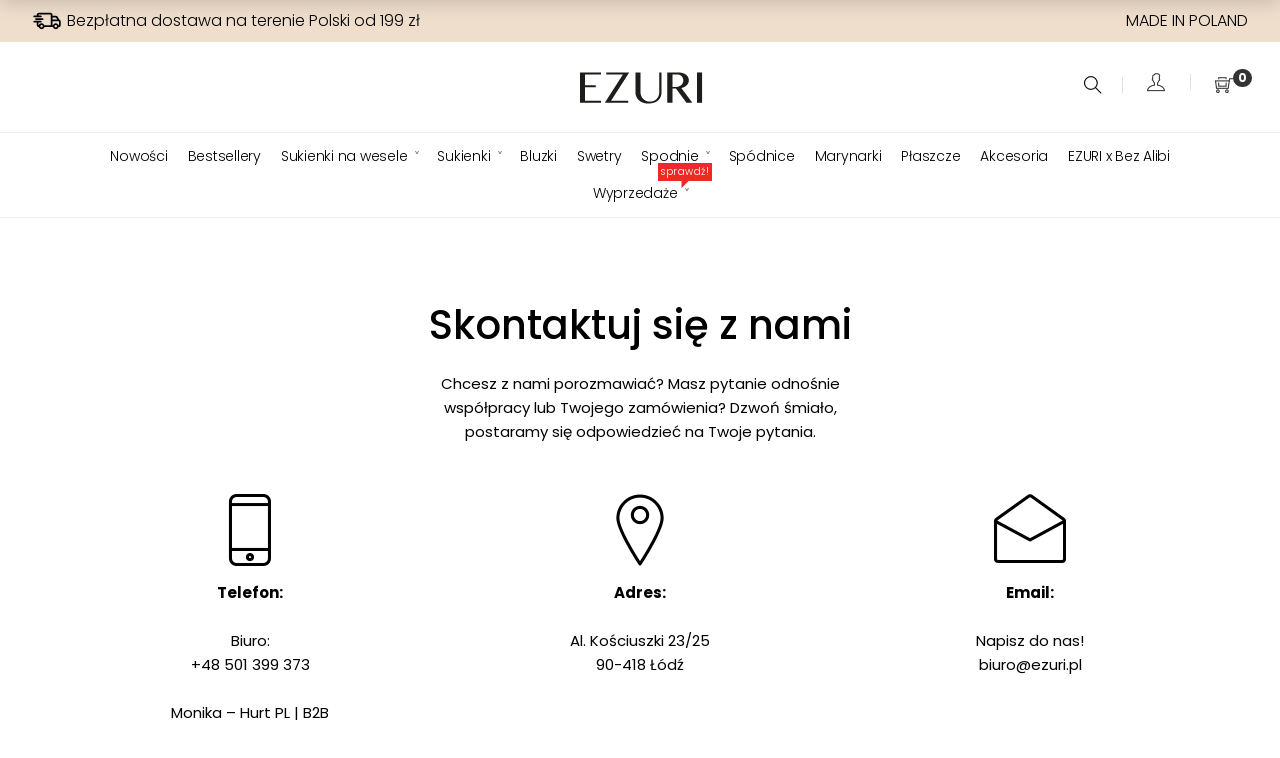

--- FILE ---
content_type: text/html; charset=UTF-8
request_url: https://ezuri.pl/contact-us/
body_size: 24568
content:
<!DOCTYPE html>
<html lang="pl-PL">

<head>

	<meta charset="UTF-8">

	<meta name="viewport" content="width=device-width, initial-scale=1">

	<link rel="profile" href="http://gmpg.org/xfn/11">

	
	
	
  <!-- Start Samba.ai cart -->
  <script>
    var isOrderPage = false;
    var _yottlyOnload = _yottlyOnload || [];
    _yottlyOnload.push(function() {

      var products = [];

      
      diffAnalytics.cartInteraction({
        content: products,
        onOrderPage: window.isOrderPage
      });

    });
  </script>

  <script>
  document.addEventListener('DOMContentLoaded', function() {

      document.querySelector('body').addEventListener('added_to_cart', function() {
          sambaaiprefix_reportCartStatusToSamba();
      });

      document.querySelector('body').addEventListener('removed_from_cart', function() {
          sambaaiprefix_reportCartStatusToSamba();
      });

      document.querySelector('body').addEventListener('updated_cart_totals', function() {
          sambaaiprefix_reportCartStatusToSamba();
      });

      var sambaaiprefix_reportCartStatusToSamba = function() {
          var xhr = new XMLHttpRequest();
          xhr.open('POST', 'https://ezuri.pl/wp-admin/admin-ajax.php');
          xhr.setRequestHeader('Content-Type', 'application/x-www-form-urlencoded');
          xhr.onload = function() {
              if (xhr.status === 200 && xhr.responseText) {
                  // Fix possibly buggy AXAJ output
                  var response = xhr.responseText.substring(xhr.responseText.length - 1) == "0" ? xhr.responseText.substring(0, xhr.responseText.length - 1) : xhr.responseText;
                  // Parse JSON
                  response = JSON.parse(response);
                  // Report to Samba
                  diffAnalytics.cartInteraction({
                      content: response,
                      onOrderPage: window.isOrderPage
                  });
              }
          };
          xhr.onerror = function() {
              console.log(xhr.responseText);
              console.log(xhr.statusText);
          };
          xhr.send('action=sambaaiprefix_retrieveWCCartContent');
      };

  });

  </script>
  <!-- End Samba.ai cart -->
<meta name='robots' content='index, follow, max-image-preview:large, max-snippet:-1, max-video-preview:-1' />
	<style>img:is([sizes="auto" i], [sizes^="auto," i]) { contain-intrinsic-size: 3000px 1500px }</style>
	<script id="cookie-law-info-gcm-var-js">
var _ckyGcm = {"status":true,"default_settings":[{"analytics":"denied","advertisement":"denied","functional":"denied","necessary":"granted","ad_user_data":"denied","ad_personalization":"denied","regions":"All"}],"wait_for_update":2000,"url_passthrough":false,"ads_data_redaction":false}</script>
<script id="cookie-law-info-gcm-js" type="text/javascript" src="https://ezuri.pl/wp-content/plugins/cookie-law-info/lite/frontend/js/gcm.min.js"></script> <script id="cookieyes" type="text/javascript" src="https://cdn-cookieyes.com/client_data/ae495421aa4ca52c50da78f3/script.js"></script>	<!-- Pixel Cat Facebook Pixel Code -->
	<script>
	!function(f,b,e,v,n,t,s){if(f.fbq)return;n=f.fbq=function(){n.callMethod?
	n.callMethod.apply(n,arguments):n.queue.push(arguments)};if(!f._fbq)f._fbq=n;
	n.push=n;n.loaded=!0;n.version='2.0';n.queue=[];t=b.createElement(e);t.async=!0;
	t.src=v;s=b.getElementsByTagName(e)[0];s.parentNode.insertBefore(t,s)}(window,
	document,'script','https://connect.facebook.net/en_US/fbevents.js' );
	fbq( 'init', '898953676844349' );	</script>
	<!-- DO NOT MODIFY -->
	<!-- End Facebook Pixel Code -->
	<!-- Samba.ai pixel -->
<script async src="https://yottlyscript.com/script.js?tp=203607479" referrerpolicy="origin-when-cross-origin"></script>
<!-- End Samba.ai pixel -->
<!-- Google Tag Manager for WordPress by gtm4wp.com -->
<script data-cfasync="false" data-pagespeed-no-defer>
	var gtm4wp_datalayer_name = "dataLayer";
	var dataLayer = dataLayer || [];
	const gtm4wp_use_sku_instead = 0;
	const gtm4wp_currency = 'PLN';
	const gtm4wp_product_per_impression = 15;
	const gtm4wp_clear_ecommerce = false;
	const gtm4wp_datalayer_max_timeout = 2000;

	const gtm4wp_scrollerscript_debugmode         = false;
	const gtm4wp_scrollerscript_callbacktime      = 100;
	const gtm4wp_scrollerscript_readerlocation    = 150;
	const gtm4wp_scrollerscript_contentelementid  = "content";
	const gtm4wp_scrollerscript_scannertime       = 60;
</script>
<!-- End Google Tag Manager for WordPress by gtm4wp.com -->
	<!-- This site is optimized with the Yoast SEO plugin v26.7 - https://yoast.com/wordpress/plugins/seo/ -->
	<title>Kontakt - EZURI | Polska marka odzieży damskiej</title>
	<meta name="description" content="Chcesz z nami porozmawiać? Masz pytanie odnośnie współpracy lub zamówienia? Dzwoń śmiało, postaramy się odpowiedzieć na Twoje pytania." />
	<link rel="canonical" href="https://ezuri.pl/contact-us/" />
	<meta property="og:locale" content="pl_PL" />
	<meta property="og:type" content="article" />
	<meta property="og:title" content="Kontakt - EZURI | Polska marka odzieży damskiej" />
	<meta property="og:description" content="Chcesz z nami porozmawiać? Masz pytanie odnośnie współpracy lub zamówienia? Dzwoń śmiało, postaramy się odpowiedzieć na Twoje pytania." />
	<meta property="og:url" content="https://ezuri.pl/contact-us/" />
	<meta property="og:site_name" content="EZURI | Polska marka odzieży damskiej" />
	<meta property="article:modified_time" content="2026-01-13T21:16:30+00:00" />
	<meta property="og:image" content="https://ezuri.pl/wp-content/uploads/2026/01/phone.png" />
	<meta property="og:image:width" content="72" />
	<meta property="og:image:height" content="72" />
	<meta property="og:image:type" content="image/png" />
	<meta name="twitter:card" content="summary_large_image" />
	<meta name="twitter:label1" content="Szacowany czas czytania" />
	<meta name="twitter:data1" content="2 minuty" />
	<script type="application/ld+json" class="yoast-schema-graph">{"@context":"https://schema.org","@graph":[{"@type":"WebPage","@id":"https://ezuri.pl/contact-us/","url":"https://ezuri.pl/contact-us/","name":"Kontakt - EZURI | Polska marka odzieży damskiej","isPartOf":{"@id":"https://ezuri.pl/#website"},"primaryImageOfPage":{"@id":"https://ezuri.pl/contact-us/#primaryimage"},"image":{"@id":"https://ezuri.pl/contact-us/#primaryimage"},"thumbnailUrl":"https://ezuri.pl/wp-content/uploads/2026/01/phone.png","datePublished":"2017-08-18T01:53:38+00:00","dateModified":"2026-01-13T21:16:30+00:00","description":"Chcesz z nami porozmawiać? Masz pytanie odnośnie współpracy lub zamówienia? Dzwoń śmiało, postaramy się odpowiedzieć na Twoje pytania.","breadcrumb":{"@id":"https://ezuri.pl/contact-us/#breadcrumb"},"inLanguage":"pl-PL","potentialAction":[{"@type":"ReadAction","target":["https://ezuri.pl/contact-us/"]}]},{"@type":"ImageObject","inLanguage":"pl-PL","@id":"https://ezuri.pl/contact-us/#primaryimage","url":"https://ezuri.pl/wp-content/uploads/2026/01/phone.png","contentUrl":"https://ezuri.pl/wp-content/uploads/2026/01/phone.png","width":72,"height":72},{"@type":"BreadcrumbList","@id":"https://ezuri.pl/contact-us/#breadcrumb","itemListElement":[{"@type":"ListItem","position":1,"name":"Strona główna","item":"https://ezuri.pl/"},{"@type":"ListItem","position":2,"name":"Kontakt"}]},{"@type":"WebSite","@id":"https://ezuri.pl/#website","url":"https://ezuri.pl/","name":"EZURI | Polska marka odzieży damskiej","description":"Modne i wygodne ubrania damskie dla każdej kobiety","potentialAction":[{"@type":"SearchAction","target":{"@type":"EntryPoint","urlTemplate":"https://ezuri.pl/?s={search_term_string}"},"query-input":{"@type":"PropertyValueSpecification","valueRequired":true,"valueName":"search_term_string"}}],"inLanguage":"pl-PL"}]}</script>
	<!-- / Yoast SEO plugin. -->


<link rel='dns-prefetch' href='//yottlyscript.com' />
<link rel='dns-prefetch' href='//fonts.googleapis.com' />
<link rel='preconnect' href='https://fonts.gstatic.com' crossorigin />
<link rel='stylesheet' id='smart-checkout-css' href='https://ezuri.pl/wp-content/themes/amely-child/css/dist/smart.min.css' type='text/css' media='all' />

<link rel='stylesheet' id='wp-components-css' href='https://ezuri.pl/wp-includes/css/dist/components/style.min.css' type='text/css' media='all' />
<link rel='stylesheet' id='woocommerce-dpd-blocks-integration-frontend-css' href='https://ezuri.pl/wp-content/plugins/woocommerce-dpd/build/point-selection-block-frontend.css' type='text/css' media='all' />
<link rel='stylesheet' id='woocommerce-dpd-blocks-integration-editor-css' href='https://ezuri.pl/wp-content/plugins/woocommerce-dpd/build/point-selection-block.css' type='text/css' media='all' />
<link rel='stylesheet' id='font-awesome-css' href='https://ezuri.pl/wp-content/themes/amely/assets/libs/font-awesome/css/font-awesome.min.css' type='text/css' media='all' />
<link rel='stylesheet' id='font-pe-icon-7-stroke-css' href='https://ezuri.pl/wp-content/themes/amely/assets/libs/pixeden-stroke-7-icon/css/pe-icon-7-stroke.min.css' type='text/css' media='all' />
<link rel='stylesheet' id='font-ion-icons-css' href='https://ezuri.pl/wp-content/themes/amely/assets/libs/Ionicons/css/ionicons.min.css' type='text/css' media='all' />
<link rel='stylesheet' id='font-themify-icons-css' href='https://ezuri.pl/wp-content/themes/amely/assets/libs/themify-icons/css/themify-icons.css' type='text/css' media='all' />
<link rel='stylesheet' id='animate-css-css' href='https://ezuri.pl/wp-content/themes/amely/assets/libs/animate.css/css/animate.min.css' type='text/css' media='all' />
<link rel='stylesheet' id='hint-css-css' href='https://ezuri.pl/wp-content/themes/amely/assets/libs/hint.css/css/hint.min.css' type='text/css' media='all' />
<link rel='stylesheet' id='jquery-nice-select-css' href='https://ezuri.pl/wp-content/themes/amely/assets/libs/jquery-nice-select/css/nice-select.css' type='text/css' media='all' />
<link rel='stylesheet' id='magnific-popup-css' href='https://ezuri.pl/wp-content/themes/amely/assets/libs/magnific-popup/css/magnific-popup.css' type='text/css' media='all' />
<link rel='stylesheet' id='perfect-scrollbar-css' href='https://ezuri.pl/wp-content/themes/amely/assets/libs/perfect-scrollbar/css/perfect-scrollbar.min.css' type='text/css' media='all' />
<link rel='stylesheet' id='select2-css' href='https://ezuri.pl/wp-content/themes/amely/assets/libs/select2/css/select2.min.css' type='text/css' media='all' />
<link rel='stylesheet' id='onepage-scroll-css' href='https://ezuri.pl/wp-content/themes/amely/assets/libs/onepage-scroll/css/onepage-scroll.css' type='text/css' media='all' />
<link rel='stylesheet' id='growl-css' href='https://ezuri.pl/wp-content/themes/amely/assets/libs/growl/css/jquery.growl.css' type='text/css' media='all' />
<link rel='stylesheet' id='wp-block-library-css' href='https://ezuri.pl/wp-includes/css/dist/block-library/style.min.css' type='text/css' media='all' />
<style id='wp-block-library-theme-inline-css' type='text/css'>
.wp-block-audio :where(figcaption){color:#555;font-size:13px;text-align:center}.is-dark-theme .wp-block-audio :where(figcaption){color:#ffffffa6}.wp-block-audio{margin:0 0 1em}.wp-block-code{border:1px solid #ccc;border-radius:4px;font-family:Menlo,Consolas,monaco,monospace;padding:.8em 1em}.wp-block-embed :where(figcaption){color:#555;font-size:13px;text-align:center}.is-dark-theme .wp-block-embed :where(figcaption){color:#ffffffa6}.wp-block-embed{margin:0 0 1em}.blocks-gallery-caption{color:#555;font-size:13px;text-align:center}.is-dark-theme .blocks-gallery-caption{color:#ffffffa6}:root :where(.wp-block-image figcaption){color:#555;font-size:13px;text-align:center}.is-dark-theme :root :where(.wp-block-image figcaption){color:#ffffffa6}.wp-block-image{margin:0 0 1em}.wp-block-pullquote{border-bottom:4px solid;border-top:4px solid;color:currentColor;margin-bottom:1.75em}.wp-block-pullquote cite,.wp-block-pullquote footer,.wp-block-pullquote__citation{color:currentColor;font-size:.8125em;font-style:normal;text-transform:uppercase}.wp-block-quote{border-left:.25em solid;margin:0 0 1.75em;padding-left:1em}.wp-block-quote cite,.wp-block-quote footer{color:currentColor;font-size:.8125em;font-style:normal;position:relative}.wp-block-quote:where(.has-text-align-right){border-left:none;border-right:.25em solid;padding-left:0;padding-right:1em}.wp-block-quote:where(.has-text-align-center){border:none;padding-left:0}.wp-block-quote.is-large,.wp-block-quote.is-style-large,.wp-block-quote:where(.is-style-plain){border:none}.wp-block-search .wp-block-search__label{font-weight:700}.wp-block-search__button{border:1px solid #ccc;padding:.375em .625em}:where(.wp-block-group.has-background){padding:1.25em 2.375em}.wp-block-separator.has-css-opacity{opacity:.4}.wp-block-separator{border:none;border-bottom:2px solid;margin-left:auto;margin-right:auto}.wp-block-separator.has-alpha-channel-opacity{opacity:1}.wp-block-separator:not(.is-style-wide):not(.is-style-dots){width:100px}.wp-block-separator.has-background:not(.is-style-dots){border-bottom:none;height:1px}.wp-block-separator.has-background:not(.is-style-wide):not(.is-style-dots){height:2px}.wp-block-table{margin:0 0 1em}.wp-block-table td,.wp-block-table th{word-break:normal}.wp-block-table :where(figcaption){color:#555;font-size:13px;text-align:center}.is-dark-theme .wp-block-table :where(figcaption){color:#ffffffa6}.wp-block-video :where(figcaption){color:#555;font-size:13px;text-align:center}.is-dark-theme .wp-block-video :where(figcaption){color:#ffffffa6}.wp-block-video{margin:0 0 1em}:root :where(.wp-block-template-part.has-background){margin-bottom:0;margin-top:0;padding:1.25em 2.375em}
</style>
<style id='classic-theme-styles-inline-css' type='text/css'>
/*! This file is auto-generated */
.wp-block-button__link{color:#fff;background-color:#32373c;border-radius:9999px;box-shadow:none;text-decoration:none;padding:calc(.667em + 2px) calc(1.333em + 2px);font-size:1.125em}.wp-block-file__button{background:#32373c;color:#fff;text-decoration:none}
</style>
<style id='getwooplugins-attribute-filter-style-inline-css' type='text/css'>
/*!
 * Variation Swatches for WooCommerce - PRO
 *
 * Author: Emran Ahmed ( emran.bd.08@gmail.com )
 * Date: 11/11/2025, 05:36:05 pm
 * Released under the GPLv3 license.
 */
.storepress-search-list-wrapper{display:flex;flex-direction:column;gap:1px}.storepress-components-search-control{margin-bottom:0!important;position:relative}.storepress-components-search-control input[type=search].storepress-components-search-control__input{border:1px solid #949494;border-radius:2px;box-shadow:0 0 0 transparent;font-family:-apple-system,BlinkMacSystemFont,Segoe UI,Roboto,Oxygen-Sans,Ubuntu,Cantarell,Helvetica Neue,sans-serif;padding:6px 8px;transition:box-shadow .1s linear}@media(prefers-reduced-motion:reduce){.storepress-components-search-control input[type=search].storepress-components-search-control__input{transition-delay:0s;transition-duration:0s}}.storepress-components-search-control input[type=search].storepress-components-search-control__input{line-height:normal}@media(min-width:600px){.storepress-components-search-control input[type=search].storepress-components-search-control__input{font-size:13px;line-height:normal}}.storepress-components-search-control input[type=search].storepress-components-search-control__input:focus{border-color:var(--wp-admin-theme-color);box-shadow:0 0 0 .5px var(--wp-admin-theme-color);outline:2px solid transparent}.storepress-components-search-control input[type=search].storepress-components-search-control__input::-webkit-input-placeholder{color:rgba(30,30,30,.62)}.storepress-components-search-control input[type=search].storepress-components-search-control__input::-moz-placeholder{color:rgba(30,30,30,.62);opacity:1}.storepress-components-search-control input[type=search].storepress-components-search-control__input:-ms-input-placeholder{color:rgba(30,30,30,.62)}.storepress-components-search-control input[type=search].storepress-components-search-control__input{background:#f0f0f0;border:none;display:block;font-size:16px;height:48px;margin-left:0;margin-right:0;padding:16px 48px 16px 16px;width:100%}@media(min-width:600px){.storepress-components-search-control input[type=search].storepress-components-search-control__input{font-size:13px}}.storepress-components-search-control input[type=search].storepress-components-search-control__input:focus{background:#fff;box-shadow:inset 0 0 0 var(--wp-admin-border-width-focus) var(--wp-components-color-accent,var(--wp-admin-theme-color,#3858e9))}.storepress-components-search-control input[type=search].storepress-components-search-control__input::-moz-placeholder{color:#757575}.storepress-components-search-control input[type=search].storepress-components-search-control__input::placeholder{color:#757575}.storepress-components-search-control input[type=search].storepress-components-search-control__input::-webkit-search-cancel-button,.storepress-components-search-control input[type=search].storepress-components-search-control__input::-webkit-search-decoration,.storepress-components-search-control input[type=search].storepress-components-search-control__input::-webkit-search-results-button,.storepress-components-search-control input[type=search].storepress-components-search-control__input::-webkit-search-results-decoration{-webkit-appearance:none}.storepress-components-search-control__icon{align-items:center;bottom:0;display:flex;justify-content:center;position:absolute;right:12px;top:0;width:24px}.storepress-components-search-control__icon>svg{margin:8px 0}.storepress-components-search-control__input-wrapper{position:relative}.storepress-search-list-search-result-wrapper{border:1px solid #f0f0f0}.storepress-search-list-search-result-wrapper li,.storepress-search-list-search-result-wrapper ul{list-style:none;margin:0;padding:0}.storepress-search-list-search-result-wrapper ul{border:1px solid #f0f0f0;max-height:40vh;overflow:auto}.storepress-search-list-search-result-wrapper li{align-items:center;border-bottom:1px solid #f0f0f0;color:#2f2f2f;display:flex;font-family:-apple-system,BlinkMacSystemFont,Segoe UI,Roboto,Oxygen-Sans,Ubuntu,Cantarell,Helvetica Neue,sans-serif;font-size:13px;gap:5px;padding:8px}.storepress-search-list-search-result-wrapper li.selected,.storepress-search-list-search-result-wrapper li:hover{background-color:#f0f0f0}.storepress-search-list-search-result-wrapper li:last-child{border-bottom:none}.storepress-search-list-search-result-wrapper li input{height:20px;margin:0;padding:0;width:20px}.storepress-search-list-search-result-wrapper li input[type=radio]{-webkit-appearance:auto;box-shadow:none}.storepress-search-list-search-result-wrapper li input[type=radio]:before{display:none}.storepress-search-list-search-result-wrapper li .storepress-search-list-search-result-item{background-color:#fff}.storepress-search-list-search-result-wrapper li .storepress-search-list-search-result-item__label{cursor:pointer}.storepress-search-list-search-result-wrapper li .storepress-search-list-search-result-item__title{box-sizing:content-box;height:20px;padding:4px}.storepress-search-list-search-result-wrapper li .storepress-search-list-search-result-item__meta{background-color:#ddd;border-radius:5px;padding:4px}
.wp-block-getwooplugins-attribute-filter .filter-items{display:flex;flex-direction:column;float:none!important;gap:10px;margin:0;padding:0}.wp-block-getwooplugins-attribute-filter .filter-items li{list-style:none}.wp-block-getwooplugins-attribute-filter .filter-items.enabled-filter-display-limit-mode .filter-item:not(.selected):nth-child(n+10){display:none!important}.wp-block-getwooplugins-attribute-filter .filter-items.enabled-filter-display-limit-mode .filter-item-more{align-self:flex-end;display:flex}.wp-block-getwooplugins-attribute-filter.is-style-button .filter-items.enabled-filter-display-limit-mode .filter-item-more{align-items:center;align-self:auto}.wp-block-getwooplugins-attribute-filter .filter-item-more{display:none}.wp-block-getwooplugins-attribute-filter .filter-item{align-items:center;display:flex;flex-direction:row;gap:10px;justify-content:space-between}.wp-block-getwooplugins-attribute-filter .filter-item .item{border:2px solid #fff;box-shadow:var(--wvs-item-box-shadow,0 0 0 1px #a8a8a8);box-sizing:border-box;display:block;height:100%;transition:box-shadow .2s ease;width:100%}.wp-block-getwooplugins-attribute-filter .filter-item .item:hover{box-shadow:var(--wvs-hover-item-box-shadow,0 0 0 3px #ddd)}.wp-block-getwooplugins-attribute-filter .filter-item .text{display:inline-block;font-size:.875em}.wp-block-getwooplugins-attribute-filter .filter-item.style-squared .count,.wp-block-getwooplugins-attribute-filter .filter-item.style-squared .item{border-radius:3px}.wp-block-getwooplugins-attribute-filter .filter-item.style-rounded .item{border-radius:100%}.wp-block-getwooplugins-attribute-filter .filter-item.style-rounded .count{border-radius:12px}.wp-block-getwooplugins-attribute-filter .filter-item-wrapper{align-items:center;display:flex;gap:10px}.wp-block-getwooplugins-attribute-filter .filter-item-contents{display:flex;height:var(--wvs-archive-product-item-height,30px);justify-content:center;position:relative;width:var(--wvs-archive-product-item-width,30px)}.wp-block-getwooplugins-attribute-filter .filter-item .count{border:1px solid rgba(0,0,0,.102);color:#000;font-size:12px;line-height:10px;min-width:10px;padding:5px;text-align:center}.wp-block-getwooplugins-attribute-filter .filter-item-inner{width:100%}.wp-block-getwooplugins-attribute-filter .filter-item.selected{order:-1}.wp-block-getwooplugins-attribute-filter .filter-item.selected .item{box-shadow:var(--wvs-selected-item-box-shadow,0 0 0 2px #000)}.wp-block-getwooplugins-attribute-filter .filter-item.selected .filter-item-inner:before{background-image:var(--wvs-tick);background-position:50%;background-repeat:no-repeat;background-size:60%;content:" ";display:block;height:100%;position:absolute;width:100%}.wp-block-getwooplugins-attribute-filter .filter-item.selected .count{background:#000;border:1px solid #000;color:#fff}.wp-block-getwooplugins-attribute-filter.is-style-button .filter-items{flex-direction:row;flex-wrap:wrap}.wp-block-getwooplugins-attribute-filter.is-style-button .filter-item{border:1px solid rgba(0,0,0,.102);border-radius:3px;margin:0;padding:5px 8px 5px 5px}.wp-block-getwooplugins-attribute-filter.is-style-button .filter-item.style-rounded{border-radius:40px}.wp-block-getwooplugins-attribute-filter.is-style-button .filter-item.selected{border:1px solid #000}

</style>
<link rel='stylesheet' id='editorskit-frontend-css' href='https://ezuri.pl/wp-content/plugins/block-options/build/style.build.css' type='text/css' media='all' />
<style id='global-styles-inline-css' type='text/css'>
:root{--wp--preset--aspect-ratio--square: 1;--wp--preset--aspect-ratio--4-3: 4/3;--wp--preset--aspect-ratio--3-4: 3/4;--wp--preset--aspect-ratio--3-2: 3/2;--wp--preset--aspect-ratio--2-3: 2/3;--wp--preset--aspect-ratio--16-9: 16/9;--wp--preset--aspect-ratio--9-16: 9/16;--wp--preset--color--black: #2a2a2a;--wp--preset--color--cyan-bluish-gray: #abb8c3;--wp--preset--color--white: #ffffff;--wp--preset--color--pale-pink: #f78da7;--wp--preset--color--vivid-red: #cf2e2e;--wp--preset--color--luminous-vivid-orange: #ff6900;--wp--preset--color--luminous-vivid-amber: #fcb900;--wp--preset--color--light-green-cyan: #7bdcb5;--wp--preset--color--vivid-green-cyan: #00d084;--wp--preset--color--pale-cyan-blue: #8ed1fc;--wp--preset--color--vivid-cyan-blue: #0693e3;--wp--preset--color--vivid-purple: #9b51e0;--wp--preset--color--gray: #828282;--wp--preset--color--yellow: #fff200;--wp--preset--color--orange: #fc6600;--wp--preset--color--red: #d30000;--wp--preset--color--pink: #fc0fc0;--wp--preset--color--violet: #b200ed;--wp--preset--color--blue: #0018f9;--wp--preset--color--green: #3bb143;--wp--preset--color--brown: #7c4700;--wp--preset--gradient--vivid-cyan-blue-to-vivid-purple: linear-gradient(135deg,rgba(6,147,227,1) 0%,rgb(155,81,224) 100%);--wp--preset--gradient--light-green-cyan-to-vivid-green-cyan: linear-gradient(135deg,rgb(122,220,180) 0%,rgb(0,208,130) 100%);--wp--preset--gradient--luminous-vivid-amber-to-luminous-vivid-orange: linear-gradient(135deg,rgba(252,185,0,1) 0%,rgba(255,105,0,1) 100%);--wp--preset--gradient--luminous-vivid-orange-to-vivid-red: linear-gradient(135deg,rgba(255,105,0,1) 0%,rgb(207,46,46) 100%);--wp--preset--gradient--very-light-gray-to-cyan-bluish-gray: linear-gradient(135deg,rgb(238,238,238) 0%,rgb(169,184,195) 100%);--wp--preset--gradient--cool-to-warm-spectrum: linear-gradient(135deg,rgb(74,234,220) 0%,rgb(151,120,209) 20%,rgb(207,42,186) 40%,rgb(238,44,130) 60%,rgb(251,105,98) 80%,rgb(254,248,76) 100%);--wp--preset--gradient--blush-light-purple: linear-gradient(135deg,rgb(255,206,236) 0%,rgb(152,150,240) 100%);--wp--preset--gradient--blush-bordeaux: linear-gradient(135deg,rgb(254,205,165) 0%,rgb(254,45,45) 50%,rgb(107,0,62) 100%);--wp--preset--gradient--luminous-dusk: linear-gradient(135deg,rgb(255,203,112) 0%,rgb(199,81,192) 50%,rgb(65,88,208) 100%);--wp--preset--gradient--pale-ocean: linear-gradient(135deg,rgb(255,245,203) 0%,rgb(182,227,212) 50%,rgb(51,167,181) 100%);--wp--preset--gradient--electric-grass: linear-gradient(135deg,rgb(202,248,128) 0%,rgb(113,206,126) 100%);--wp--preset--gradient--midnight: linear-gradient(135deg,rgb(2,3,129) 0%,rgb(40,116,252) 100%);--wp--preset--font-size--small: 13px;--wp--preset--font-size--medium: 20px;--wp--preset--font-size--large: 36px;--wp--preset--font-size--x-large: 42px;--wp--preset--spacing--20: 0.44rem;--wp--preset--spacing--30: 0.67rem;--wp--preset--spacing--40: 1rem;--wp--preset--spacing--50: 1.5rem;--wp--preset--spacing--60: 2.25rem;--wp--preset--spacing--70: 3.38rem;--wp--preset--spacing--80: 5.06rem;--wp--preset--shadow--natural: 6px 6px 9px rgba(0, 0, 0, 0.2);--wp--preset--shadow--deep: 12px 12px 50px rgba(0, 0, 0, 0.4);--wp--preset--shadow--sharp: 6px 6px 0px rgba(0, 0, 0, 0.2);--wp--preset--shadow--outlined: 6px 6px 0px -3px rgba(255, 255, 255, 1), 6px 6px rgba(0, 0, 0, 1);--wp--preset--shadow--crisp: 6px 6px 0px rgba(0, 0, 0, 1);}:where(.is-layout-flex){gap: 0.5em;}:where(.is-layout-grid){gap: 0.5em;}body .is-layout-flex{display: flex;}.is-layout-flex{flex-wrap: wrap;align-items: center;}.is-layout-flex > :is(*, div){margin: 0;}body .is-layout-grid{display: grid;}.is-layout-grid > :is(*, div){margin: 0;}:where(.wp-block-columns.is-layout-flex){gap: 2em;}:where(.wp-block-columns.is-layout-grid){gap: 2em;}:where(.wp-block-post-template.is-layout-flex){gap: 1.25em;}:where(.wp-block-post-template.is-layout-grid){gap: 1.25em;}.has-black-color{color: var(--wp--preset--color--black) !important;}.has-cyan-bluish-gray-color{color: var(--wp--preset--color--cyan-bluish-gray) !important;}.has-white-color{color: var(--wp--preset--color--white) !important;}.has-pale-pink-color{color: var(--wp--preset--color--pale-pink) !important;}.has-vivid-red-color{color: var(--wp--preset--color--vivid-red) !important;}.has-luminous-vivid-orange-color{color: var(--wp--preset--color--luminous-vivid-orange) !important;}.has-luminous-vivid-amber-color{color: var(--wp--preset--color--luminous-vivid-amber) !important;}.has-light-green-cyan-color{color: var(--wp--preset--color--light-green-cyan) !important;}.has-vivid-green-cyan-color{color: var(--wp--preset--color--vivid-green-cyan) !important;}.has-pale-cyan-blue-color{color: var(--wp--preset--color--pale-cyan-blue) !important;}.has-vivid-cyan-blue-color{color: var(--wp--preset--color--vivid-cyan-blue) !important;}.has-vivid-purple-color{color: var(--wp--preset--color--vivid-purple) !important;}.has-black-background-color{background-color: var(--wp--preset--color--black) !important;}.has-cyan-bluish-gray-background-color{background-color: var(--wp--preset--color--cyan-bluish-gray) !important;}.has-white-background-color{background-color: var(--wp--preset--color--white) !important;}.has-pale-pink-background-color{background-color: var(--wp--preset--color--pale-pink) !important;}.has-vivid-red-background-color{background-color: var(--wp--preset--color--vivid-red) !important;}.has-luminous-vivid-orange-background-color{background-color: var(--wp--preset--color--luminous-vivid-orange) !important;}.has-luminous-vivid-amber-background-color{background-color: var(--wp--preset--color--luminous-vivid-amber) !important;}.has-light-green-cyan-background-color{background-color: var(--wp--preset--color--light-green-cyan) !important;}.has-vivid-green-cyan-background-color{background-color: var(--wp--preset--color--vivid-green-cyan) !important;}.has-pale-cyan-blue-background-color{background-color: var(--wp--preset--color--pale-cyan-blue) !important;}.has-vivid-cyan-blue-background-color{background-color: var(--wp--preset--color--vivid-cyan-blue) !important;}.has-vivid-purple-background-color{background-color: var(--wp--preset--color--vivid-purple) !important;}.has-black-border-color{border-color: var(--wp--preset--color--black) !important;}.has-cyan-bluish-gray-border-color{border-color: var(--wp--preset--color--cyan-bluish-gray) !important;}.has-white-border-color{border-color: var(--wp--preset--color--white) !important;}.has-pale-pink-border-color{border-color: var(--wp--preset--color--pale-pink) !important;}.has-vivid-red-border-color{border-color: var(--wp--preset--color--vivid-red) !important;}.has-luminous-vivid-orange-border-color{border-color: var(--wp--preset--color--luminous-vivid-orange) !important;}.has-luminous-vivid-amber-border-color{border-color: var(--wp--preset--color--luminous-vivid-amber) !important;}.has-light-green-cyan-border-color{border-color: var(--wp--preset--color--light-green-cyan) !important;}.has-vivid-green-cyan-border-color{border-color: var(--wp--preset--color--vivid-green-cyan) !important;}.has-pale-cyan-blue-border-color{border-color: var(--wp--preset--color--pale-cyan-blue) !important;}.has-vivid-cyan-blue-border-color{border-color: var(--wp--preset--color--vivid-cyan-blue) !important;}.has-vivid-purple-border-color{border-color: var(--wp--preset--color--vivid-purple) !important;}.has-vivid-cyan-blue-to-vivid-purple-gradient-background{background: var(--wp--preset--gradient--vivid-cyan-blue-to-vivid-purple) !important;}.has-light-green-cyan-to-vivid-green-cyan-gradient-background{background: var(--wp--preset--gradient--light-green-cyan-to-vivid-green-cyan) !important;}.has-luminous-vivid-amber-to-luminous-vivid-orange-gradient-background{background: var(--wp--preset--gradient--luminous-vivid-amber-to-luminous-vivid-orange) !important;}.has-luminous-vivid-orange-to-vivid-red-gradient-background{background: var(--wp--preset--gradient--luminous-vivid-orange-to-vivid-red) !important;}.has-very-light-gray-to-cyan-bluish-gray-gradient-background{background: var(--wp--preset--gradient--very-light-gray-to-cyan-bluish-gray) !important;}.has-cool-to-warm-spectrum-gradient-background{background: var(--wp--preset--gradient--cool-to-warm-spectrum) !important;}.has-blush-light-purple-gradient-background{background: var(--wp--preset--gradient--blush-light-purple) !important;}.has-blush-bordeaux-gradient-background{background: var(--wp--preset--gradient--blush-bordeaux) !important;}.has-luminous-dusk-gradient-background{background: var(--wp--preset--gradient--luminous-dusk) !important;}.has-pale-ocean-gradient-background{background: var(--wp--preset--gradient--pale-ocean) !important;}.has-electric-grass-gradient-background{background: var(--wp--preset--gradient--electric-grass) !important;}.has-midnight-gradient-background{background: var(--wp--preset--gradient--midnight) !important;}.has-small-font-size{font-size: var(--wp--preset--font-size--small) !important;}.has-medium-font-size{font-size: var(--wp--preset--font-size--medium) !important;}.has-large-font-size{font-size: var(--wp--preset--font-size--large) !important;}.has-x-large-font-size{font-size: var(--wp--preset--font-size--x-large) !important;}
:where(.wp-block-post-template.is-layout-flex){gap: 1.25em;}:where(.wp-block-post-template.is-layout-grid){gap: 1.25em;}
:where(.wp-block-columns.is-layout-flex){gap: 2em;}:where(.wp-block-columns.is-layout-grid){gap: 2em;}
:root :where(.wp-block-pullquote){font-size: 1.5em;line-height: 1.6;}
</style>
<link rel='stylesheet' id='contact-form-7-css' href='https://ezuri.pl/wp-content/plugins/contact-form-7/includes/css/styles.css' type='text/css' media='all' />
<link rel='stylesheet' id='wph-css' href='https://ezuri.pl/wp-content/plugins/smart-woo-price-history/css/dist/wph.css' type='text/css' media='all' />
<style id='woocommerce-inline-inline-css' type='text/css'>
.woocommerce form .form-row .required { visibility: visible; }
</style>
<link rel='stylesheet' id='woo-variation-swatches-css' href='https://ezuri.pl/wp-content/plugins/woo-variation-swatches/assets/css/frontend.min.css' type='text/css' media='all' />
<style id='woo-variation-swatches-inline-css' type='text/css'>
:root {
--wvs-tick:url("data:image/svg+xml;utf8,%3Csvg filter='drop-shadow(0px 0px 2px rgb(0 0 0 / .8))' xmlns='http://www.w3.org/2000/svg'  viewBox='0 0 30 30'%3E%3Cpath fill='none' stroke='%23ffffff' stroke-linecap='round' stroke-linejoin='round' stroke-width='4' d='M4 16L11 23 27 7'/%3E%3C/svg%3E");

--wvs-cross:url("data:image/svg+xml;utf8,%3Csvg filter='drop-shadow(0px 0px 5px rgb(255 255 255 / .6))' xmlns='http://www.w3.org/2000/svg' width='72px' height='72px' viewBox='0 0 24 24'%3E%3Cpath fill='none' stroke='%23ff0000' stroke-linecap='round' stroke-width='0.6' d='M5 5L19 19M19 5L5 19'/%3E%3C/svg%3E");
--wvs-position:flex-start;
--wvs-single-product-large-item-width:40px;
--wvs-single-product-large-item-height:40px;
--wvs-single-product-large-item-font-size:16px;
--wvs-single-product-item-width:30px;
--wvs-single-product-item-height:30px;
--wvs-single-product-item-font-size:16px;
--wvs-archive-product-item-width:30px;
--wvs-archive-product-item-height:30px;
--wvs-archive-product-item-font-size:16px;
--wvs-tooltip-background-color:#333333;
--wvs-tooltip-text-color:#FFFFFF;
--wvs-item-box-shadow:0 0 0 1px #a8a8a8;
--wvs-item-background-color:#FFFFFF;
--wvs-item-text-color:#000000;
--wvs-hover-item-box-shadow:0 0 0 3px #DDDDDD;
--wvs-hover-item-background-color:#FFFFFF;
--wvs-hover-item-text-color:#000000;
--wvs-selected-item-box-shadow:0 0 0 2px #000000;
--wvs-selected-item-background-color:#FFFFFF;
--wvs-selected-item-text-color:#000000}
</style>
<link rel='stylesheet' id='amely-main-style-css' href='https://ezuri.pl/wp-content/themes/amely-child/style.css' type='text/css' media='all' />
<style id='amely-main-style-inline-css' type='text/css'>
@media (min-width: 1200px) {.site-logo{line-height:90px}.site-logo img{max-height:90px}.site-header.header-split .site-logo{height:90px}.site-header.sticky-header{height:70px}.site-header.header-split.sticky-header .site-logo{height:70px}.site-header.sticky-header .site-logo{line-height:70px}.site-header.sticky-header .site-logo img{max-height:70px}}.site-header.sticky-header .site-menu .menu > ul > li, .hidden-sticky-header .site-menu .menu > li{height:70px;line-height:70px}@media (min-width: 1200px) {.site-header.sticky-header .site-logo{line-height:70px}.site-header.sticky-header .site-logo img{max-height:70px}.site-header.sticky-header .site-logo{width:10%}.site-header.sticky-header .header-tools{width:10%}}.site-header.sticky-header .site-menu .menu > ul > li, .site-header.sticky-header .site-menu .menu > li{height:70px;line-height:70px}.site-menu .menu > ul > li:hover > a, .site-menu .menu > li:hover > a{color:#000000}.site-menu .menu > ul > li.current_page_item > a,.site-menu .menu > li.current-menu-item > a{color:#333333}.site-menu .menu > ul > li > a:after, .site-menu .menu > li > a:after{background-color:#333333}.site-menu .menu > ul > li .children li.page_item:before, .site-menu .menu > li .sub-menu li.menu-item:before  { background-color:#c61932}.site-menu .menu > ul > li .children li.page_item:hover > a,.site-menu .menu > li .sub-menu li.menu-item:hover > a,.site-menu .menu > ul > li .children li.page_item:hover:after,.site-menu .menu > li .sub-menu li.menu-item:hover:after,.site-menu .menu > ul > li .children li.page_item.current_page_item > a,.site-menu .menu > li .sub-menu li.menu-item.current-menu-item > a { color: #c61932}@media (min-width: 1200px) {.page-title > .container > .row{height:400px}}.page-title h1,.page-title .site-breadcrumbs,.page-title .site-breadcrumbs ul li:after,.page-title .site-breadcrumbs .insight_core_breadcrumb a:hover{color:#333333 !important}.page-title .page-subtitle,.page-title .site-breadcrumbs .insight_core_breadcrumb a{color:#ababab !important}.page-title.page-title-bg_image{background-image:url('https://ezuri.pl/wp-content/uploads/2020/03/Belka_kontakt.jpg')}.page-title:before{background-color: !important}.offcanvas-btn .ti-menu.ti-menu{color:#333333}.site-menu-additional .menu, .site-menu-additional .menu>ul {    margin: 0;    padding: 0;    list-style: none;    font-size: 0;}.site-header.header-menu-bottom .site-menu-additional {    width: 100%;}.site-menu-additional.menu-align-center {    text-align: center;}.site-menu-additional {    position: relative;    display: table-cell;    vertical-align: middle;}.site-header.header-menu-bottom .site-menu-additional .menu>li, .site-header.header-menu-bottom .site-menu-additional .menu>ul>li {    height: auto !important;    line-height: 1 !important;    padding: 8px 25px;}.site-menu-additional .menu>li, .site-menu-additional .menu>ul>li {    position: relative;    display: inline-block;    vertical-align: top;    font-size: 14px;    padding: 0 25px;}.site-menu-additional .menu>li>a, .site-menu-additional .menu>ul>li>a {    position: relative;    display: inline-block;    text-transform: uppercase;    font-size: 14px;    line-height: 1.5;    letter-spacing: .1em;    color: #696969;    font-weight: 500;}.pof-header-bar {    background: #000;    padding: 6px 0;    display: block;    position: relative;    z-index: 5;}.pof-wrapper {    width: 95%;    max-width: 1240px;    margin-left: auto;    margin-right: auto;}.pof-header-bar .custom-text {    font-family: Poppins,Arial,Helvetica,sans-serif;    font-weight: 300;    font-style: normal;    color: #fff;    text-align: center;    font-size: 16px;}.pof-header-bar .custom-text i {    color: #aaa;    margin-right: 10px;}.site-header.header-menu-bottom .site-menu .menu>li {        padding: 8px 15px;}.site-menu .menu > ul > li:hover > a, .site-menu .menu > li:hover > a, .site-menu-additional .menu>li:hover >a {    color: #696969;}.site-menu-additional .menu>li > a:after {    content: "";    position: absolute;    bottom: 0;    left: 0;    width: 100%;    height: 1px;    transition: transform .5s cubic-bezier(.8,0,.2,1);    transform: scaleX(0);    transform-origin: 100% 50%;}.site-menu-additional .menu>li:hover > a:after {    transform: scaleX(1);    transform-origin: 0 50%;background-color: #333333;}#menu-menu-na-naglowek li {        border-bottom: 1px solid #eeeeee;}.up-sells  {    margin-top: 20px;}.up-sells .product-loop {    margin-bottom: 0px;}.up-sells h2 {    text-align: left;    font-size: 25px;    margin-bottom: 25px;}.up-sells.container {    padding: 0;}.up-sells .slick-dots {    margin-top: 0px!important;    margin-bottom: 0px!important;}span.outofstock {    display: none;}.product-loop.outofstock .product-thumb:after {    content: none;}.ajax-add-to-cart .single-nav-wrapper {    display: none;}.woocommerce.single-product .product .summary .compare-btn {    display: none!important;}.product_meta {    display: none;}.up-sells  .product-info {    display: none;}.page-title.page-title-bg_image {      background-repeat: no-repeat;    background-position: center top;}.page-title.page-title-bg_image {    background-attachment: initial;}.product video {    width: 100%;}@media only screen and (max-width: 992px) {  .product-loop .product-buttons.product-buttons--light>div {    display:  none;    }}.up-sells .product .product-buttons {    display: none;}.product-buttons {    display: none;}body.single-product div.page-title-bg_color {    display: none;}body.single-product .main-container {    padding-top: 40px;}body.single-product .variations_form button.woocommerce_waitlist {    font-size: 14px;}.bottom-spacing {    margin-bottom: 40px;}body.blog section.widget_meta {    display: none;}.mpf-center .mfp-content {    text-align: center;}
</style>
<link rel='stylesheet' id='flexible-shipping-free-shipping-css' href='https://ezuri.pl/wp-content/plugins/flexible-shipping/assets/dist/css/free-shipping.css' type='text/css' media='all' />
<link rel='stylesheet' id='wcwl_frontend-css' href='https://ezuri.pl/wp-content/plugins/woocommerce-waitlist/includes/css/src/wcwl_frontend.min.css' type='text/css' media='all' />
<link rel='stylesheet' id='dashicons-css' href='https://ezuri.pl/wp-includes/css/dashicons.min.css' type='text/css' media='all' />
<link rel='stylesheet' id='iweb-custom-css' href='https://ezuri.pl/wp-content/plugins/ezuri/libs/../assets/css/custom.css' type='text/css' media='all' />
<link rel="preload" as="style" href="https://fonts.googleapis.com/css?family=Poppins:100,200,300,400,500,600,700,800,900,100italic,200italic,300italic,400italic,500italic,600italic,700italic,800italic,900italic%7CPlayfair%20Display:400,500,600,700,800,900,400italic,500italic,600italic,700italic,800italic,900italic%7CYellowtail:400&#038;subset=latin&#038;display=swap" /><link rel="stylesheet" href="https://fonts.googleapis.com/css?family=Poppins:100,200,300,400,500,600,700,800,900,100italic,200italic,300italic,400italic,500italic,600italic,700italic,800italic,900italic%7CPlayfair%20Display:400,500,600,700,800,900,400italic,500italic,600italic,700italic,800italic,900italic%7CYellowtail:400&#038;subset=latin&#038;display=swap" media="print" onload="this.media='all'"><noscript><link rel="stylesheet" href="https://fonts.googleapis.com/css?family=Poppins:100,200,300,400,500,600,700,800,900,100italic,200italic,300italic,400italic,500italic,600italic,700italic,800italic,900italic%7CPlayfair%20Display:400,500,600,700,800,900,400italic,500italic,600italic,700italic,800italic,900italic%7CYellowtail:400&#038;subset=latin&#038;display=swap" /></noscript><script type="text/template" id="tmpl-variation-template">
	<div class="woocommerce-variation-description">{{{ data.variation.variation_description }}}</div>
	<div class="woocommerce-variation-price">{{{ data.variation.price_html }}}</div>
	<div class="woocommerce-variation-availability">{{{ data.variation.availability_html }}}</div>
</script>
<script type="text/template" id="tmpl-unavailable-variation-template">
	<p role="alert">Przepraszamy, ten produkt jest niedostępny. Prosimy wybrać inną kombinację.</p>
</script>
<script type="text/javascript" src="https://ezuri.pl/wp-includes/js/jquery/jquery.min.js" id="jquery-core-js"></script>
<script type="text/javascript" src="https://ezuri.pl/wp-includes/js/jquery/jquery-migrate.min.js" id="jquery-migrate-js"></script>
<script type="text/javascript" src="https://ezuri.pl/wp-content/themes/amely/assets/libs/select2/js/select2.min.js" id="select2-js"></script>
<script type="text/javascript" src="https://yottlyscript.com/script.js?tp=203607479" id="sambaaiprefix_sambaAiAnalyticsHook-js"></script>
<script type="text/javascript" src="https://ezuri.pl/wp-content/plugins/woocommerce/assets/js/jquery-blockui/jquery.blockUI.min.js" id="wc-jquery-blockui-js" data-wp-strategy="defer"></script>
<script type="text/javascript" id="wc-add-to-cart-js-extra">
/* <![CDATA[ */
var wc_add_to_cart_params = {"ajax_url":"\/wp-admin\/admin-ajax.php","wc_ajax_url":"\/?wc-ajax=%%endpoint%%","i18n_view_cart":"Zobacz koszyk","cart_url":"https:\/\/ezuri.pl\/koszyk\/","is_cart":"","cart_redirect_after_add":"no"};
/* ]]> */
</script>
<script type="text/javascript" src="https://ezuri.pl/wp-content/plugins/woocommerce/assets/js/frontend/add-to-cart.min.js" id="wc-add-to-cart-js" defer="defer" data-wp-strategy="defer"></script>
<script type="text/javascript" src="https://ezuri.pl/wp-content/plugins/woocommerce/assets/js/js-cookie/js.cookie.min.js" id="wc-js-cookie-js" defer="defer" data-wp-strategy="defer"></script>
<script type="text/javascript" id="woocommerce-js-extra">
/* <![CDATA[ */
var woocommerce_params = {"ajax_url":"\/wp-admin\/admin-ajax.php","wc_ajax_url":"\/?wc-ajax=%%endpoint%%","i18n_password_show":"Poka\u017c has\u0142o","i18n_password_hide":"Ukryj has\u0142o"};
/* ]]> */
</script>
<script type="text/javascript" src="https://ezuri.pl/wp-content/plugins/woocommerce/assets/js/frontend/woocommerce.min.js" id="woocommerce-js" defer="defer" data-wp-strategy="defer"></script>
<script type="text/javascript" src="https://ezuri.pl/wp-content/plugins/duracelltomi-google-tag-manager/dist/js/analytics-talk-content-tracking.js" id="gtm4wp-scroll-tracking-js"></script>
<script type="text/javascript" id="wc-single-product-js-extra">
/* <![CDATA[ */
var wc_single_product_params = {"i18n_required_rating_text":"Prosz\u0119 wybra\u0107 ocen\u0119","i18n_rating_options":["1 z 5 gwiazdek","2 z 5 gwiazdek","3 z 5 gwiazdek","4 z 5 gwiazdek","5 z 5 gwiazdek"],"i18n_product_gallery_trigger_text":"Wy\u015bwietl pe\u0142noekranow\u0105 galeri\u0119 obrazk\u00f3w","review_rating_required":"yes","flexslider":{"rtl":false,"animation":"slide","smoothHeight":true,"directionNav":false,"controlNav":"thumbnails","slideshow":false,"animationSpeed":500,"animationLoop":false,"allowOneSlide":false},"zoom_enabled":"","zoom_options":[],"photoswipe_enabled":"","photoswipe_options":{"shareEl":false,"closeOnScroll":false,"history":false,"hideAnimationDuration":0,"showAnimationDuration":0},"flexslider_enabled":""};
/* ]]> */
</script>
<script type="text/javascript" src="https://ezuri.pl/wp-content/plugins/woocommerce/assets/js/frontend/single-product.min.js" id="wc-single-product-js" defer="defer" data-wp-strategy="defer"></script>
<script type="text/javascript" src="https://ezuri.pl/wp-content/themes/amely-child/assets/js/custom.js" id="custom-js-js"></script>
<script type="text/javascript" id="wc-cart-fragments-js-extra">
/* <![CDATA[ */
var wc_cart_fragments_params = {"ajax_url":"\/wp-admin\/admin-ajax.php","wc_ajax_url":"\/?wc-ajax=%%endpoint%%","cart_hash_key":"wc_cart_hash_ef15c9139e1d5a6f43ba36564f1c42cc","fragment_name":"wc_fragments_ef15c9139e1d5a6f43ba36564f1c42cc","request_timeout":"5000"};
/* ]]> */
</script>
<script type="text/javascript" src="https://ezuri.pl/wp-content/plugins/woocommerce/assets/js/frontend/cart-fragments.min.js" id="wc-cart-fragments-js" defer="defer" data-wp-strategy="defer"></script>
<script type="text/javascript" src="https://ezuri.pl/wp-content/plugins/ezuri/libs/../assets/js/custom.js" id="iweb-custom-js"></script>
<meta name="generator" content="Redux 4.5.10" />
<!-- This website runs the Product Feed PRO for WooCommerce by AdTribes.io plugin - version woocommercesea_option_installed_version -->

<!-- Google Tag Manager for WordPress by gtm4wp.com -->
<!-- GTM Container placement set to automatic -->
<script data-cfasync="false" data-pagespeed-no-defer>
	var dataLayer_content = {"pagePostType":"page","pagePostType2":"single-page","pagePostAuthor":"webdev_ezuri","cartContent":{"totals":{"applied_coupons":[],"discount_total":0,"subtotal":0,"total":0},"items":[]}};
	dataLayer.push( dataLayer_content );
</script>
<script data-cfasync="false" data-pagespeed-no-defer>
(function(w,d,s,l,i){w[l]=w[l]||[];w[l].push({'gtm.start':
new Date().getTime(),event:'gtm.js'});var f=d.getElementsByTagName(s)[0],
j=d.createElement(s),dl=l!='dataLayer'?'&l='+l:'';j.async=true;j.src=
'//www.googletagmanager.com/gtm.js?id='+i+dl;f.parentNode.insertBefore(j,f);
})(window,document,'script','dataLayer','GTM-5GQX7R');
</script>
<!-- End Google Tag Manager for WordPress by gtm4wp.com --><script>cookieAuthorName = "";cookieAuthorEmail = "";</script>	<noscript><style>.woocommerce-product-gallery{ opacity: 1 !important; }</style></noscript>
	<style type="text/css">.wpgs-for .slick-arrow::before,.wpgs-nav .slick-prev::before, .wpgs-nav .slick-next::before{color:#000;}.fancybox-bg{background-color:rgba(10,0,0,0.75);}.fancybox-caption,.fancybox-infobar{color:#fff;}.wpgs-nav .slick-slide{border-color:transparent}.wpgs-nav .slick-current{border-color:#000}.wpgs-video-wrapper{min-height:500px;}</style><link rel="icon" href="https://ezuri.pl/wp-content/uploads/2024/07/favicon-50x50.jpg" sizes="32x32" />
<link rel="icon" href="https://ezuri.pl/wp-content/uploads/2024/07/favicon-300x300.jpg" sizes="192x192" />
<link rel="apple-touch-icon" href="https://ezuri.pl/wp-content/uploads/2024/07/favicon-300x300.jpg" />
<meta name="msapplication-TileImage" content="https://ezuri.pl/wp-content/uploads/2024/07/favicon-300x300.jpg" />
<style>.easypack_show_geowidget {
                                  background:  #FCC905 !important;
                                }</style>		<style type="text/css" id="wp-custom-css">
			body.home .main-container > .container {
	padding-top: 0;
}

.woocommerce.single-product .product .summary form.variations_form .isw-swatch--isw_text .isw-term.isw-selected{
	background-color: #FFF !important;
	color: #0078fa;
}

.woocommerce.single-product .product .summary form.variations_form .isw-swatch--isw_text .isw-term{
	background-color: #FFF;
	color: #000;
	margin-right: 8px;
	border-radius: 0;
	font-size: 18px;
	font-weight: 300;
	padding: 0 4px;
}

.tm-shortcode.amely-banner2.hover-black-overlay{
	
}

.amely-banner2.hover-black-overlay .banner-buttons {
    text-align: center;
    position: absolute;
    left: 0;
    bottom: 50%;
    width: 100%;
    transform: translateY(50%);
	transition: .25s ease-in-out all;
	opacity: 0;
}

.amely-banner2.hover-black-overlay:hover
	.banner-buttons {

	opacity: 1;
}

.amely-banner2.hover-black-overlay .banner-buttons
	a{
		margin-top: 0;
		font-size: 1.25em;
	}

.fullwidth-image {
  width: 100vw;
  margin-left: calc(-50vw + 50%);
  margin-right: calc(-50vw + 50%);
}

.fullwidth {
  width: 100vw;
  margin-left: calc(-50vw + 50%);
  margin-right: calc(-50vw + 50%);
}

/* Stylizacja nagłówka tabeli z rozwijaczem */
.variation-header {
    cursor: pointer;
    display: flex;
    justify-content: space-between;
    align-items: center;
    padding: 10px;
    background-color: #f8f8f8;
    border: 1px solid #ddd;
    font-size: 16px;
    font-weight: bold;
}

.variation-header .arrow {
    font-size: 16px;
}

/* Stylizacja ukrytej tabeli z rozmiarami */
.variation-table {
    border: 1px solid #ddd;
    margin-top: 10px;
}

.variation-table td {
    padding: 10px;
    border-bottom: 1px solid #eee;
}

.size-option {
    font-weight: bold;
}

.availability-status {
    text-align: right;
}
.availability-status .in-stock {
    color: green;
}

.availability-status .notify-me {
    color: red;
    text-decoration: none;
}

.availability-status .notify-me:hover {
    text-decoration: underline;
}

/* Fix na centrowanie treści strony głównej */
body.home #main .entry-content {
	text-align: center;
}

/* Red sale badge */
body .menu-item-tag.menu-item-tag--sale, 
body .product-badges .onsale {
    background-color: #ed2a26!important;
}

body .site-menu .menu-item-tag.menu-item-tag--sale:after {
    border-top-color: #ed2a26!important;
}

/* Unavailabel products */
.product.product-loop.outofstock .product-thumb {
  position: relative;
}

.product.product-loop.outofstock .product-badges {
  display: none;
}

.product.product-loop.outofstock .product-thumb a {
  opacity: .25;
}

.product.product-loop.outofstock .product-thumb:before {
   content: "Niedostępny";
   position: absolute;
   left: 50%;
   pointer-events: none;
   top: 50%;
   transform: translate(-50%, -50%);
   text-transform: uppercase;
}

@media (min-width: 1200px) {
	body .site-header.header-menu-bottom .site-menu .menu>li {
		padding: 8px;
	}
	
	body .site-menu .menu > ul > li > a, 
	body .site-menu .menu > li > a {
		font-weight: 300;
		letter-spacing: -.25px;
		text-transform: none;
	}
	
  body.home .main-container > .container {
     max-width: 1920px;
  }
}

@media (min-width: 1280px) {
	body .site-header.header-menu-bottom .site-menu .menu>li {
		padding: 8px 10px;
	}
}

@media (min-width: 1400px) {
	body .site-header.header-menu-bottom .site-menu .menu>li {
		padding: 8px 15px;
	}
}

.schowanko {
	left: -9999px;
  position: absolute;
}

.wp-block-columns.centered p,
p.has-text-align-center {
	text-align: center!important
}		</style>
		<style id="amely_options-dynamic-css" title="dynamic-css" class="redux-options-output">.header-tools .header-login a,.site-header.sticky-header .header-tools .header-login a,.header-overlap .site-header:hover .header-tools .header-login a{color:#333333;}.site-header, .header-overlap .sticky-header, .header-overlap .site-header.site-header:hover{background-color:#ffffff;}.site-header{border-color:transparent;}.header-search a.toggle,.site-header.sticky-header .header-search a.toggle,.header-overlap .site-header:hover .header-search a.toggle{color:#000000;}.header-minicart a.toggle,.header-tools.layout-only-mini-cart .header-minicart a.toggle,.site-header.sticky-header .header-minicart a.toggle,.header-overlap .site-header:hover .header-minicart a.toggle{color:#333333;}.header-minicart a.toggle .minicart-count,.header-tools.layout-only-mini-cart .header-minicart a.toggle .minicart-count,.site-header.sticky-header .header-minicart a.toggle .minicart-count,.header-overlap .site-header:hover .header-minicart a.toggle .minicart-count{color:#ffffff;}.header-minicart a.toggle .minicart-count,.site-header.sticky-header .header-minicart a.toggle .minicart-count,.header-overlap .site-header:hover .header-minicart a.toggle .minicart-count{background-color:#333333;}.offcanvas-btn .ti-menu,.site-header.sticky-header .offcanvas-btn .ti-menu,.header-overlap .site-header:hover .offcanvas-btn .ti-menu{color:#333333;}.page-title h1, .page-title a{color:#000000;}.page-title .page-subtitle{color:#ababab;}.page-title{background-color:#f7f7f7;}.site-breadcrumbs{color:#333333;}.site-breadcrumbs ul li:after{color:#333333;}.site-breadcrumbs .insight_core_breadcrumb a{color:#999999;}.site-breadcrumbs .insight_core_breadcrumb a:hover{color:#999999;}.site-menu .menu > ul > li > a, .site-menu .menu > li > a{font-family:Poppins,Arial, Helvetica, sans-serif;font-weight:500;font-style:normal;font-size:14px;}.site-menu .menu > ul > li > a, .site-menu .menu > li > a, .site-header.sticky-header .site-menu .menu > ul > li > a,  .site-header.sticky-header .site-menu .menu > li > a, .header-overlap .site-header:hover .site-menu .menu > ul > li > a, .header-overlap .site-header:hover .site-menu .menu > li > a{color:#000000;}.site-menu .menu > ul > li > a:hover, .site-menu .menu > li > a:hover, .site-header.sticky-header .site-menu .menu > ul > li > a:hover,  .site-header.sticky-header .site-menu .menu > li > a:hover, .header-overlap .site-header:hover .site-menu .menu > ul > li > a:hover, .header-overlap .site-header:hover .site-menu .menu > li > a:hover{color:#333333;}.site-menu .menu > ul > li .children a, .site-menu .menu > li .sub-menu a, .site-header.sticky-header .site-menu .menu > ul > li .children a,.site-header.sticky-header .site-menu .menu > li .sub-menu a{color:#000000;}.site-menu .menu > ul > li .children a:hover, .site-menu .menu > li .sub-menu a:hover, .site-header.sticky-header .site-menu .menu > ul > li .children a:hover,.site-header.sticky-header .site-menu .menu > li .sub-menu a:hover{color:#c61932;}.site-header .site-menu-wrap{background-color:#ffffff;}.site-header .site-menu-wrap{border-color:#eeeeee;}.site-header.sticky-header .mobile-menu-btn path,.mobile-menu-btn path,.header-overlap .site-header:hover .mobile-menu-btn path,.mobile-menu-btn path{stroke:#666666;}.area-404{background-image:url('https://ezuri.pl/wp-content/themes/amely/assets/images/404-bg.jpg');}.site-footer{background-color:#ffffff;}.site-footer, .site-footer a{color:#000000;}.site-footer .widget-title, .site-footer a:hover, .site-footer .entry-title a, .widget-title:after{color:#333333;}.site-footer .site-copyright{background-color:#ffffff;}.site-footer .site-copyright{color:#999999;}.site-footer .site-copyright a{color:#333333;}.site-footer .site-copyright a:hover{color:#c61932;}body{font-family:Poppins,Arial, Helvetica, sans-serif;line-height:22px;font-weight:400;font-style:normal;color:#000000;font-size:15px;}.secondary-font, .tm-icon-box.secondary-font .title,.tm-icon-box.secondary-font a{font-family:"Playfair Display",'Times New Roman', Times,serif;font-weight:normal;font-style:normal;}.tertiary-font, .tm-icon-box.tertiary-font .title,.tm-icon-box.tertiary-font a{font-family:Yellowtail,Arial, Helvetica, sans-serif;font-weight:400;font-style:normal;}h1,h2,h3,h4,h5,h6,h1 a,h2 a,h3 a,h4 a,h5 a, h6 a{font-family:Poppins,Arial, Helvetica, sans-serif;font-weight:500;font-style:normal;color:#000000;}.text-hightlight,.post-tags .tagcloud a:hover, .widget_tag_cloud .tagcloud a:hover, .widget_product_tag_cloud .tagcloud a:hover,.select2-container--default .select2-results__option--highlighted[aria-selected],#woo-quick-view .quickview-loading span:before,.isw-swatches .isw-swatch--isw_text .isw-term:not(.isw-disabled):hover,.product-style-hover--info .add-to-cart-btn,.product-style-hover--info .add-to-cart-btn,.error404 .area-404__content-heading .button:hover,.isw-swatches .isw-swatch--isw_text .isw-term.isw-selected,.footer-vc strong,.social-amely ul.social-links i:hover,.readmore-button:hover,.vc_tta-accordion.vc_tta-style-amely.vc_tta-style-amely .vc_tta-panel-title > a:hover,.vc_tta-accordion.vc_tta-style-amely.vc_tta-style-amely .vc_active .vc_tta-panel-title > a,.amely-social i:hover, .tm-instagram .user-name:hover,.shop-filter .amely-filter-buttons .open-filters.opened,.widget_layered_nav_filters ul li > a .woocommerce-Price-amount,#yith-wcwl-form table.shop_table.wishlist_table td.product-stock-status span.wishlist-in-stock:before,.woocommerce table.shop_table tr.order-total .amount,.widget_layered_nav_filters ul li > a .woocommerce-Price-amount,.woocommerce table.shop_table tr.order-total .amount,.woocommerce-checkout .showlogin:hover, .woocommerce-checkout .showcoupon:hover,.woocommerce-account .woocommerce-LostPassword.lost_password a,.woocommerce-account .woocommerce-MyAccount-content table.order_details tfoot tr:last-of-type td .woocommerce-Price-amount,table.woocommerce-table--order-details tfoot tr:last-of-type td .woocommerce-Price-amount{color:#0078FA;}.widget_shopping_cart .button:hover, .widget_shopping_cart .button:focus,button.alt, input[type="submit"].alt, input[type="button"].alt, a.button.alt, .tm-button.button.alt,button.alt-button, input[type="submit"].alt-button, input[type="button"].alt-button, a.button.alt-button, .tm-button.button.alt,button:hover, input[type="submit"]:hover, input[type="button"]:hover, a.button:hover, .tm-button.button:hover,button:focus, input[type="submit"]:focus, input[type="button"]:focus, a.button:focus, .tm-button.button:focus,.woocommerce .order-again .button,.page-header__prev-item:hover > a, .page-header__next-item:hover > a,.product-categories-menu .cat-item a:after,.woocommerce .order-again .button:hover,.woocommerce .order-again .button,.amely-mailchimp .title:after,.amely-products-widget .product-buttons > div a:hover,.categories-icon-list > [class*='col-']:hover,.wb-allview-formcnt .wb-allview-lettercnt .wb-wb-allview-letters:hover,.wb-allview-formcnt .wb-allview-lettercnt .wb-wb-allview-letters:focus,.wb-bx-controls.wb-bx-has-controls-direction .wb-bx-prev:hover,.wb-bx-controls.wb-bx-has-controls-direction .wb-bx-next:hover,.wpb-js-composer .vc_tta-tabs.vc_tta-style-amely.vc_tta-style-amely .vc_tta-tab > a:after,.wpb-js-composer .vc_tta-tabs.vc_tta-style-amely.vc_tta-style-amely .vc_tta-panel .vc_tta-panel-title > a:after,.wb-bx-wrapper.wb-carousel-amely .wb-bx-pager.wb-bx-default-pager .wb-bx-pager-item a:hover,.wb-bx-wrapper.wb-carousel-amely .wb-bx-pager.wb-bx-default-pager .wb-bx-pager-item a.active,.site-footer .mc4wp-form button[type="submit"]:hover,.woocommerce .widget_layered_nav.yith-woocommerce-ajax-product-filter ul.yith-wcan-label li a:hover,.tp-caption.rs-hover-ready.hover-line:after,.error404 .area-404__content-heading .button:hover:after,.text-product360-decription-2:before,.woocommerce.single-product .product .summary form.variations_form .isw-swatch--isw_text .isw-term:hover, .woocommerce.single-product .product .summary form.variations_form .isw-swatch--isw_text .isw-term:focus, .woocommerce.single-product .product .summary form.variations_form .isw-swatch--isw_text .isw-term.isw-selected,.woocommerce.single-product .product .summary .single_add_to_cart_button:hover,.widget_tm_layered_nav ul.show-labels-on li.no-swatch:hover a, .widget_tm_layered_nav ul.show-labels-on li.no-swatch.chosen a, .widget_tm_layered_nav ul.show-labels-on li.swatch-text:hover a, .widget_tm_layered_nav ul.show-labels-on li.swatch-text.chosen a,#yith-wcwl-form table.shop_table.wishlist_table td.product-add-to-cart .button:hover,#yith-wcwl-form table.shop_table.wishlist_table td.product-add-to-cart .button:focus,.woocommerce-checkout .showlogin:hover:after, .woocommerce-checkout .showcoupon:hover:after,.woocommerce-checkout form.checkout_coupon input[type="submit"]:hover,.mabel-siwc-img-wrapper .mb-siwc-tag:hover, .mabel-siwc-img-wrapper .mb-siwc-tag.active,.header-tools.layout-only-mini-cart .header-minicart a.toggle .minicart-count{background-color:#0078FA;}button.alt, input[type="submit"].alt, input[type="button"].alt, a.button.alt, .tm-button.button.alt,button.alt-button, input[type="submit"].alt-button, input[type="button"].alt-button, a.button.alt-button, .tm-button.button.alt,button:hover, input[type="submit"]:hover, input[type="button"]:hover, a.button:hover, .tm-button.button:hover,button:focus, input[type="submit"]:focus, input[type="button"]:focus, a.button:focus, .tm-button.button:focus,.page-header__prev-item:hover > a, .page-header__next-item:hover > a,.widget_shopping_cart .button:hover, .widget_shopping_cart .button:focus,.woocommerce .order-again .button:hover,a.show-categories-menu,.wb-allview-formcnt .wb-allview-lettercnt .wb-wb-allview-letters:hover,.wb-allview-formcnt .wb-allview-lettercnt .wb-wb-allview-letters:focus,    .tm-products-widget .slick-arrow.small:focus,    .amely-products-widget .slick-arrow.small:focus,    .site-footer .mc4wp-form button[type="submit"]:hover,    .ajax-results-wrapper .suggestion-title ins,    .ajax-results-wrapper .suggestion-sku ins,.woocommerce.single-product .product .summary .single_add_to_cart_button:hover,#yith-wcwl-form table.shop_table.wishlist_table td.product-add-to-cart .button:hover,#yith-wcwl-form table.shop_table.wishlist_table td.product-add-to-cart .button:focus{border-color:#0078FA;}.ajax-results-wrapper .suggestion-sku, .ajax-results-wrapper .suggestion-price,.wpb-js-composer .vc_tta-tabs.vc_tta-style-amely.vc_tta-style-amely .vc_tta-tab.vc_active > a{color:#EFDECC;}.widget_shopping_cart .button.checkout:hover,.slick-dots li.slick-active button,.slick-dots button:hover,.widget_shopping_cart .button.checkout:focus,button.alt:hover, input[type="submit"].alt:hover, input[type="button"].alt:hover, a.button.alt:hover, .tm-button.button.alt:hover,button.alt:focus, input[type="submit"].alt:focus, input[type="button"].alt:focus, a.button.alt:focus, .tm-button.button.alt:focus,button.alt-button:hover, input[type="submit"].alt-button:hover, input[type="button"].alt-button:hover, a.button.alt-button:hover,button.alt-button:focus, input[type="submit"].alt-button:focus, input[type="button"].alt-button:focus, a.button.alt-button:focus,button, input[type="submit"], input[type="button"], a.button, .tm-button.button,.wb-bx-wrapper.wb-carousel-amely .wb-bx-pager.wb-bx-default-pager .wb-bx-pager-item a,.woocommerce.single-product .product .summary .single_add_to_cart_button,.woocommerce.single-product .product .summary .compare-btn:hover a,.woocommerce.single-product .product .summary .compare-btn:focus a,#yith-wcwl-form table.shop_table.wishlist_table td.product-add-to-cart .button{background-color:#EFDECC;}.widget_shopping_cart .button.checkout:hover,.widget_shopping_cart .button.checkout:focus,button.alt:hover, input[type="submit"].alt:hover, input[type="button"].alt:hover, a.button.alt:hover, .tm-button.button.alt:hover,button.alt:focus, input[type="submit"].alt:focus, input[type="button"].alt:focus, a.button.alt:focus, .tm-button.button.alt:focus,button.alt-button:hover, input[type="submit"].alt-button:hover, input[type="button"].alt-button:hover, a.button.alt-button:hover,button.alt-button:focus, input[type="submit"].alt-button:focus, input[type="button"].alt-button:focus, a.button.alt-button:focus,button, input[type="submit"], input[type="button"], a.button, .tm-button.button,.woocommerce.single-product .product .summary .single_add_to_cart_button,.woocommerce.single-product .product .summary .compare-btn:hover a,.woocommerce.single-product .product .summary .compare-btn:focus a,#yith-wcwl-form table.shop_table.wishlist_table td.product-add-to-cart .button{border-color:#EFDECC;}a,.site-header .header-search.search-open a.toggle,.cookie-buttons a.cookie-btn,.header-wishlist .add-to-cart-btn .button{color:#000000;}a:hover, a:focus,.site-mobile-menu .menu-show-all > a,.topbar .switcher .nice-select:hover .current,.topbar .switcher .nice-select:hover:after,.topbar .switcher .nice-select .option:hover,.cookie-wrapper a,.shop-loop-head .switcher.active,.shop-loop-head .switcher:hover,.yith-wcwl-add-to-wishlist .yith-wcwl-wishlistaddedbrowse a,.yith-wcwl-add-to-wishlist .yith-wcwl-wishlistexistsbrowse a,.woocommerce.single-product .product .summary .product-meta-buttons > div a:hover,.woocommerce.single-product .product .summary table.product_meta td.value a:hover,.woocommerce.single-product .product .summary table.product-share td.value a:hover,.category-grid-item:hover .product-category-content .category-link a,.category-grid-item:hover .product-category-content .category-link:after,.amely-product-widget .yith-wcwl-add-to-wishlist .yith-wcwl-wishlistaddedbrowse a:before,.amely-product-widget .yith-wcwl-add-to-wishlist .yith-wcwl-wishlistexistsbrowse a:before{color:#B78727;}.cookie-buttons a:hover{background-color:#B78727;}.widget_calendar tbody td a:hover{border-color:#B78727;}.menu-item-tag.menu-item-tag--hot{color:#ffffff;}.menu-item-tag.menu-item-tag--hot:hover{color:#ffffff;}.menu-item-tag.menu-item-tag--hot, .product-badges .hot{background-color:#da0e2b;}.site-menu .menu-item-tag.menu-item-tag--hot:after{border-top-color:#da0e2b;}.site-mobile-menu .menu-item-tag--hot:after{border-right-color:#da0e2b;}.menu-item:hover .menu-item-tag.menu-item-tag--hot, .product-badges:hover .hot{background-color:#da0e2b;}.site-menu .menu-item:hover .menu-item-tag.menu-item-tag--hot:after{border-top-color:#da0e2b;}.site-mobile-menu .menu-item:hover .menu-item-tag--hot:after{border-right-color:#da0e2b;}.menu-item-tag.menu-item-tag--new{color:#ffffff;}.menu-item-tag.menu-item-tag--new:hover{color:#ffffff;}.menu-item-tag.menu-item-tag--new, .product-badges .new{background-color:#fbaf5d;}.site-menu .menu-item-tag.menu-item-tag--new:after{border-top-color:#fbaf5d;}.site-mobile-menu .menu-item-tag--new:after{border-right-color:#fbaf5d;}.menu-item:hover .menu-item-tag.menu-item-tag--new, .product-badges:hover .new{background-color:#fbaf5d;}.site-menu .menu-item:hover .menu-item-tag.menu-item-tag--new:after{border-top-color:#fbaf5d;}.site-mobile-menu .menu-item:hover .menu-item:hover .menu-item-tag--new:after{border-right-color:#fbaf5d;}.menu-item-tag.menu-item-tag--sale, .product-badges .onsale{color:#ffffff;}.menu-item-tag.menu-item-tag--sale:hover, .product-badges .onsale:hover{color:#ffffff;}.menu-item-tag.menu-item-tag--sale, .product-badges .onsale{background-color:#4accb0;}.site-menu .menu-item-tag.menu-item-tag--sale:after{border-top-color:#4accb0;}.site-mobile-menu .menu-item-tag--sale:after{border-right-color:#4accb0;}.menu-item:hover .menu-item-tag.menu-item-tag--sale, .product-badges:hover .onsale{background-color:#4accb0;}.site-menu .menu-item:hover .menu-item-tag.menu-item-tag--sale:after{border-top-color:#4accb0;}.site-mobile-menu .menu-item:hover .menu-item-tag--sale:after{border-right-color:#4accb0;}</style><meta name="google-site-verification" content="I3af4zE8g1FuE8UrJRg5XJ8Puy8nnnK2kWM-WTXCC1I" />

</head>
<body class="wp-singular page-template-default page page-id-1595 wp-theme-amely wp-child-theme-amely-child theme-amely woocommerce-no-js woo-variation-swatches wvs-behavior-blur-no-cross wvs-theme-amely-child group-blog site-header-menu-bottom">

<!-- GTM Container placement set to automatic -->
<!-- Google Tag Manager (noscript) -->
				<noscript><iframe src="https://www.googletagmanager.com/ns.html?id=GTM-5GQX7R" height="0" width="0" style="display:none;visibility:hidden" aria-hidden="true"></iframe></noscript>
<!-- End Google Tag Manager (noscript) -->
			<div class="site-mobile-menu">
				
					<form role="search" method="get" id="mobile-searchform"
					      action="https://ezuri.pl/">
						<input type="text" value="" name="s"
						       placeholder="Szukaj&hellip;"/>
						<input type="hidden" name="post_type"
						       value="product"/>
						<button type="submit" class="search-submit">Szukaj</button>
					</form>

					<div class="menu-menu-glowne-container"><ul id="site-mobile-menu" class="menu"><li id="menu-item-16774" class="menu-item menu-item-type-custom menu-item-object-custom menu-item-16774"><a href="/kategorie/nowosci/">Nowości</a></li>
<li id="menu-item-38279" class="menu-item menu-item-type-custom menu-item-object-custom menu-item-38279"><a href="/kategorie/bestsellery/">Bestsellery</a></li>
<li id="menu-item-32139" class="menu-item menu-item-type-custom menu-item-object-custom menu-item-has-children menu-item-32139"><a href="/kategorie/slub-i-wesele/">Sukienki na wesele</a>
<ul class="sub-menu">
	<li id="menu-item-37431" class="menu-item menu-item-type-custom menu-item-object-custom menu-item-37431"><a href="/kategorie/slub-i-wesele/sukienki-na-wesele/">Sukienki na wesele</a></li>
	<li id="menu-item-37432" class="menu-item menu-item-type-custom menu-item-object-custom menu-item-37432"><a href="/kategorie/slub-i-wesele/sukienki-w-kwiaty/">Sukienki w kwiaty</a></li>
	<li id="menu-item-37433" class="menu-item menu-item-type-custom menu-item-object-custom menu-item-37433"><a href="/kategorie/slub-i-wesele/hiszpanka/">Hiszpanka</a></li>
	<li id="menu-item-37434" class="menu-item menu-item-type-custom menu-item-object-custom menu-item-37434"><a href="/kategorie/eleganckie/">Eleganckie</a></li>
	<li id="menu-item-37435" class="menu-item menu-item-type-custom menu-item-object-custom menu-item-37435"><a href="/kategorie/slub-i-wesele/dla-mamy/">Dla mamy</a></li>
</ul>
</li>
<li id="menu-item-16775" class="menu-item menu-item-type-custom menu-item-object-custom menu-item-has-children menu-item-16775"><a href="/kategorie/sukienki/">Sukienki</a>
<ul class="sub-menu">
	<li id="menu-item-18846" class="menu-item menu-item-type-custom menu-item-object-custom menu-item-18846"><a href="/kategorie/sukienki/">Wszystkie</a></li>
	<li id="menu-item-18782" class="menu-item menu-item-type-custom menu-item-object-custom menu-item-18782"><a href="/kategorie/sukienki/sukienki-boho/">Sukienki Boho</a></li>
	<li id="menu-item-18785" class="menu-item menu-item-type-custom menu-item-object-custom menu-item-18785"><a href="/kategorie/sukienki/sukienki-maxi/">Sukienki Maxi</a></li>
	<li id="menu-item-18786" class="menu-item menu-item-type-custom menu-item-object-custom menu-item-18786"><a href="/kategorie/sukienki/sukienki-na-co-dzien/">Sukienki na co dzień</a></li>
	<li id="menu-item-18783" class="menu-item menu-item-type-custom menu-item-object-custom menu-item-18783"><a href="/kategorie/sukienki/sukienki-dzianinowe/">Sukienki dzianinowe</a></li>
	<li id="menu-item-18781" class="menu-item menu-item-type-custom menu-item-object-custom menu-item-18781"><a href="/kategorie/sukienki/sukienki-na-imprezy/">Sukienki na imprezy</a></li>
	<li id="menu-item-18780" class="menu-item menu-item-type-custom menu-item-object-custom menu-item-18780"><a href="/kategorie/sukienki/sukienki-eleganckie/">Sukienki eleganckie</a></li>
	<li id="menu-item-18784" class="menu-item menu-item-type-custom menu-item-object-custom menu-item-18784"><a href="/kategorie/sukienki/sukienki-koktajlowe/">Sukienki koktajlowe</a></li>
</ul>
</li>
<li id="menu-item-16776" class="menu-item menu-item-type-custom menu-item-object-custom menu-item-16776"><a href="/kategorie/bluzki-i-koszule-damskie/">Bluzki</a></li>
<li id="menu-item-46973" class="menu-item menu-item-type-custom menu-item-object-custom menu-item-46973"><a href="https://ezuri.pl/kategorie/swetry-damskie/">Swetry</a></li>
<li id="menu-item-16777" class="menu-item menu-item-type-custom menu-item-object-custom menu-item-has-children menu-item-16777"><a href="/kategorie/spodnie-damskie/">Spodnie</a>
<ul class="sub-menu">
	<li id="menu-item-38274" class="menu-item menu-item-type-custom menu-item-object-custom menu-item-38274"><a href="/kategorie/spodnie-damskie/jeansy/">Jeansy</a></li>
	<li id="menu-item-38276" class="menu-item menu-item-type-custom menu-item-object-custom menu-item-38276"><a href="/kategorie/spodnie-damskie/szeroka-nogawka/">Szeroka nogawka</a></li>
	<li id="menu-item-38277" class="menu-item menu-item-type-custom menu-item-object-custom menu-item-38277"><a href="/kategorie/spodnie-damskie/wysoki-stan/">Wysoki stan</a></li>
	<li id="menu-item-38278" class="menu-item menu-item-type-custom menu-item-object-custom menu-item-38278"><a href="/kategorie/spodnie-damskie/waska-nogawka/">Wąska nogawka</a></li>
</ul>
</li>
<li id="menu-item-16778" class="menu-item menu-item-type-custom menu-item-object-custom menu-item-16778"><a href="/kategorie/spodnice-damskie/">Spódnice</a></li>
<li id="menu-item-6870" class="menu-item menu-item-type-taxonomy menu-item-object-product_cat menu-item-6870"><a href="https://ezuri.pl/kategorie/marynarki-i-zakiety-damskie/">Marynarki</a></li>
<li id="menu-item-38021" class="menu-item menu-item-type-custom menu-item-object-custom menu-item-38021"><a href="https://ezuri.pl/kategorie/kurtki-i-plaszcze-damskie/">Płaszcze</a></li>
<li id="menu-item-16780" class="menu-item menu-item-type-custom menu-item-object-custom menu-item-16780"><a href="/kategorie/akcesoria/">Akcesoria</a></li>
<li id="menu-item-48593" class="menu-item menu-item-type-post_type menu-item-object-page menu-item-48593"><a href="https://ezuri.pl/ezuri-x-bez-alibi/">EZURI x Bez Alibi</a></li>
<li id="menu-item-18765" class="badge-check menu-item menu-item-type-custom menu-item-object-custom menu-item-has-children menu-item-18765"><a href="/kategorie/wyprzedaz/">Wyprzedaże<span class="menu-item-tag menu-item-tag--sale">Sprawdź! </span></a>
<ul class="sub-menu">
	<li id="menu-item-18779" class="menu-item menu-item-type-custom menu-item-object-custom menu-item-18779"><a href="/kategorie/wyprzedaz/sukienki-wyprzedaz/">Sukienki</a></li>
	<li id="menu-item-18766" class="menu-item menu-item-type-custom menu-item-object-custom menu-item-18766"><a href="/kategorie/wyprzedaz/bluzki/">Bluzki</a></li>
	<li id="menu-item-18777" class="menu-item menu-item-type-custom menu-item-object-custom menu-item-18777"><a href="/kategorie/wyprzedaz/ramoneski/">Ramoneski</a></li>
	<li id="menu-item-18775" class="menu-item menu-item-type-custom menu-item-object-custom menu-item-18775"><a href="/kategorie/wyprzedaz/marynarki/">Marynarki</a></li>
	<li id="menu-item-18776" class="menu-item menu-item-type-custom menu-item-object-custom menu-item-18776"><a href="/kategorie/wyprzedaz/plaszcze/">Płaszcze</a></li>
	<li id="menu-item-18778" class="menu-item menu-item-type-custom menu-item-object-custom menu-item-18778"><a href="/kategorie/wyprzedaz/spodnie/">Spodnie</a></li>
</ul>
</li>
<li id="menu-item-21549" class="only-mobile menu-item menu-item-type-post_type menu-item-object-page current-menu-item page_item page-item-1595 current_page_item menu-item-21549"><a href="https://ezuri.pl/contact-us/">Kontakt</a></li>
</ul></div>			<div class="header-login">
				<a href="https://ezuri.pl/moje-konto/"><i
						class="ti-user"></i>Zaloguj/Zarejestruj</a>
			</div>
							<ul class="social-links">
											<li class="hint--top hint--bounce"
						    aria-label="Facebook">
														<a href="https://www.facebook.com/ezurifashion"
							   target="_blank">
																									<i class="fab fa-facebook-square" aria-hidden="true"></i>
																															</a>
												</li>
									</ul>
							</div>

			

<div class="pof-header-bar">
	<div class="pof-wrapper">
		<div class="custom-text">
			
			<span>
				<img src="/wp-content/plugins/ezuri/assets/img/truck.svg" alt="">
				Bezpłatna dostawa na terenie Polski od 199 zł
			</span>


			<span>Made in Poland</span>


					</div>
	</div>
</div>


<div id="page-container">

	
				<div class="search-form-wrapper">
				<form action="https://ezuri.pl/" method="get" role="search"
				      class="search-form  has-categories-select  ajax-search-form">
					<input name="s" class="search-input" type="text" value=""
					       placeholder="Szukaj" autocomplete="off"/>
					<input type="hidden" name="post_type" value="product"/>
					<select  name='product_cat' id='product_cat' class='search-select'>
	<option value='0'>Wszystkie kategorie</option>
	<option class="level-0" value="nowosci">Nowości</option>
	<option class="level-0" value="bluzki-i-koszule-damskie">Bluzki i koszule damskie</option>
	<option class="level-0" value="spodnie-damskie">Spodnie damskie</option>
	<option class="level-1" value="szeroka-nogawka">&nbsp;&nbsp;&nbsp;Szeroka nogawka</option>
	<option class="level-1" value="wysoki-stan">&nbsp;&nbsp;&nbsp;Wysoki stan</option>
	<option class="level-1" value="waska-nogawka">&nbsp;&nbsp;&nbsp;Wąska nogawka</option>
	<option class="level-0" value="spodnice-damskie">Spódnice damskie</option>
	<option class="level-0" value="kurtki-i-plaszcze-damskie">Kurtki i płaszcze</option>
	<option class="level-0" value="swetry-damskie">Swetry damskie</option>
	<option class="level-0" value="marynarki-i-zakiety-damskie">Marynarki i żakiety damskie</option>
	<option class="level-0" value="kolczyki">Kolczyki</option>
	<option class="level-0" value="akcesoria">Akcesoria damskie</option>
	<option class="level-0" value="sukienki">Sukienki damskie</option>
	<option class="level-1" value="sukienki-eleganckie">&nbsp;&nbsp;&nbsp;Sukienki eleganckie</option>
	<option class="level-1" value="sukienki-koktajlowe">&nbsp;&nbsp;&nbsp;Sukienki koktajlowe</option>
	<option class="level-1" value="sukienki-dzianinowe">&nbsp;&nbsp;&nbsp;Sukienki dzianinowe</option>
	<option class="level-1" value="sukienki-na-imprezy">&nbsp;&nbsp;&nbsp;Sukienki na imprezy</option>
	<option class="level-1" value="sukienki-na-co-dzien">&nbsp;&nbsp;&nbsp;Sukienki na co dzień</option>
	<option class="level-1" value="sukienki-boho">&nbsp;&nbsp;&nbsp;Sukienki Boho</option>
	<option class="level-1" value="sukienki-maxi">&nbsp;&nbsp;&nbsp;Sukienki Maxi</option>
	<option class="level-0" value="wyprzedaz">Wyprzedaż</option>
	<option class="level-1" value="bluzki">&nbsp;&nbsp;&nbsp;Bluzki</option>
	<option class="level-1" value="spodnie">&nbsp;&nbsp;&nbsp;Spodnie</option>
	<option class="level-1" value="plaszcze">&nbsp;&nbsp;&nbsp;Płaszcze</option>
	<option class="level-1" value="ramoneski">&nbsp;&nbsp;&nbsp;Ramoneski</option>
	<option class="level-1" value="sukienki-wyprzedaz">&nbsp;&nbsp;&nbsp;Sukienki</option>
	<option class="level-1" value="marynarki">&nbsp;&nbsp;&nbsp;Marynarki</option>
	<option class="level-0" value="slub-i-wesele">Ślub i Wesele</option>
	<option class="level-1" value="sukienki-na-wesele">&nbsp;&nbsp;&nbsp;Sukienki na wesele</option>
	<option class="level-1" value="sukienki-w-kwiaty">&nbsp;&nbsp;&nbsp;Sukienki w kwiaty</option>
	<option class="level-1" value="eleganckie">&nbsp;&nbsp;&nbsp;Eleganckie</option>
	<option class="level-1" value="dla-mamy">&nbsp;&nbsp;&nbsp;Dla mamy</option>
	<option class="level-0" value="bestsellery">Bestsellery</option>
	<option class="level-0" value="komplety">Komplety</option>
	<option class="level-1" value="garnitury">&nbsp;&nbsp;&nbsp;Garnitury</option>
</select>
					<button type="submit" id="search-btn"
					        title="Szukaj">Szukaj</button>
				</form>
				<p class="search-description">
					<span># Wpisz co najmniej 1 znak do wyszukiwania</span>
					<span># Naciśnij ENTER, aby wyszukać lub ESC, aby zamknąć</span>
				</p>
				<div class="search-results-wrapper">
					<p class="ajax-search-notice"></p>
				</div>
				<div class="btn-search-close btn--hidden">
					<i class="pe-7s-close"></i>
				</div>
			</div>
				<!-- Header -->
	<header class="site-header header-menu-bottom">
		<div class=" container wide">
	<div class="row">
		<div class="left-col content-widget">
							<div class="header-widget header-widget-left">
									</div>
					</div>
					<div class="mobile-menu-btn hidden-xl-up">
				<svg xmlns="http://www.w3.org/2000/svg" viewBox="0 0 800 600">
					<path d="M300,220 C300,220 520,220 540,220 C740,220 640,540 520,420 C440,340 300,200 300,200"
					      id="top"></path>
					<path d="M300,320 L540,320" id="middle"></path>
					<path d="M300,210 C300,210 520,210 540,210 C740,210 640,530 520,410 C440,330 300,190 300,190"
					      id="bottom" transform="translate(480, 320) scale(1, -1) translate(-480, -318) "></path>
				</svg>
			</div>
						<div class="site-logo">
				<a href="https://ezuri.pl/" rel="home">
					<img src="https://ezuri.pl/wp-content/uploads/2024/07/LOGO-EZURI.svg" alt="EZURI | Polska marka odzieży damskiej" class="logo-desktop hidden-lg-down" />					<img src="https://ezuri.pl/wp-content/uploads/2024/07/LOGO-EZURI.svg" alt="EZURI | Polska marka odzieży damskiej" class="logo-mobile hidden-xl-up" data-o_logo="https://ezuri.pl/wp-content/uploads/2024/07/LOGO-EZURI.svg" />				</a>
			</div>
					<div class="right-col header-tools layout-base">
						<div class="header-search search-style-icon">
								<a href="#" class="toggle">
					<i class="ti-search" aria-hidden="true"></i>
					<span>Szukaj</span>
				</a>
			</div>

						<div class="header-login">
				<a href="https://ezuri.pl/moje-konto/"><i
						class="ti-user"></i>Zaloguj/Zarejestruj</a>
			</div>
						<div class="header-minicart">
				<a href="#" class="toggle" aria-label="Koszyk">
					<i class="ti-shopping-cart-full" aria-hidden="true"></i>
					<span class="minicart-text">
									<span class="minicart-count">0</span>
									<span class="minicart-title">Mój koszyk</span>
						
			<span class="minicart-total"><span class="woocommerce-Price-amount amount"><bdi>0,00&nbsp;<span class="woocommerce-Price-currencySymbol">&#122;&#322;</span></bdi></span></span>

								</span>
				</a>
				<div class="minicart-dropdown-wrapper">
					<div class="widget woocommerce widget_shopping_cart">
						<div class="widget_shopping_cart_content"></div>
					</div>
				</div>
			</div>
					</div>
	</div>
</div>

<div class="site-menu-wrap">
		<div class=" container wide">
					<div class="site-menu hidden-lg-down menu-align-center menu-hover-bottom ">

				<div class="menu-menu-glowne-container"><ul id="menu-menu-glowne" class="menu"><li class="menu-item menu-item-type-custom menu-item-object-custom menu-item-16774"><a href="/kategorie/nowosci/">Nowości</a></li>
<li class="menu-item menu-item-type-custom menu-item-object-custom menu-item-38279"><a href="/kategorie/bestsellery/">Bestsellery</a></li>
<li class="menu-item menu-item-type-custom menu-item-object-custom menu-item-has-children menu-item-32139"><a href="/kategorie/slub-i-wesele/">Sukienki na wesele</a>
<ul class="sub-menu">
	<li class="menu-item menu-item-type-custom menu-item-object-custom menu-item-37431"><a href="/kategorie/slub-i-wesele/sukienki-na-wesele/">Sukienki na wesele</a></li>
	<li class="menu-item menu-item-type-custom menu-item-object-custom menu-item-37432"><a href="/kategorie/slub-i-wesele/sukienki-w-kwiaty/">Sukienki w kwiaty</a></li>
	<li class="menu-item menu-item-type-custom menu-item-object-custom menu-item-37433"><a href="/kategorie/slub-i-wesele/hiszpanka/">Hiszpanka</a></li>
	<li class="menu-item menu-item-type-custom menu-item-object-custom menu-item-37434"><a href="/kategorie/eleganckie/">Eleganckie</a></li>
	<li class="menu-item menu-item-type-custom menu-item-object-custom menu-item-37435"><a href="/kategorie/slub-i-wesele/dla-mamy/">Dla mamy</a></li>
</ul>
</li>
<li class="menu-item menu-item-type-custom menu-item-object-custom menu-item-has-children menu-item-16775"><a href="/kategorie/sukienki/">Sukienki</a>
<ul class="sub-menu">
	<li class="menu-item menu-item-type-custom menu-item-object-custom menu-item-18846"><a href="/kategorie/sukienki/">Wszystkie</a></li>
	<li class="menu-item menu-item-type-custom menu-item-object-custom menu-item-18782"><a href="/kategorie/sukienki/sukienki-boho/">Sukienki Boho</a></li>
	<li class="menu-item menu-item-type-custom menu-item-object-custom menu-item-18785"><a href="/kategorie/sukienki/sukienki-maxi/">Sukienki Maxi</a></li>
	<li class="menu-item menu-item-type-custom menu-item-object-custom menu-item-18786"><a href="/kategorie/sukienki/sukienki-na-co-dzien/">Sukienki na co dzień</a></li>
	<li class="menu-item menu-item-type-custom menu-item-object-custom menu-item-18783"><a href="/kategorie/sukienki/sukienki-dzianinowe/">Sukienki dzianinowe</a></li>
	<li class="menu-item menu-item-type-custom menu-item-object-custom menu-item-18781"><a href="/kategorie/sukienki/sukienki-na-imprezy/">Sukienki na imprezy</a></li>
	<li class="menu-item menu-item-type-custom menu-item-object-custom menu-item-18780"><a href="/kategorie/sukienki/sukienki-eleganckie/">Sukienki eleganckie</a></li>
	<li class="menu-item menu-item-type-custom menu-item-object-custom menu-item-18784"><a href="/kategorie/sukienki/sukienki-koktajlowe/">Sukienki koktajlowe</a></li>
</ul>
</li>
<li class="menu-item menu-item-type-custom menu-item-object-custom menu-item-16776"><a href="/kategorie/bluzki-i-koszule-damskie/">Bluzki</a></li>
<li class="menu-item menu-item-type-custom menu-item-object-custom menu-item-46973"><a href="https://ezuri.pl/kategorie/swetry-damskie/">Swetry</a></li>
<li class="menu-item menu-item-type-custom menu-item-object-custom menu-item-has-children menu-item-16777"><a href="/kategorie/spodnie-damskie/">Spodnie</a>
<ul class="sub-menu">
	<li class="menu-item menu-item-type-custom menu-item-object-custom menu-item-38274"><a href="/kategorie/spodnie-damskie/jeansy/">Jeansy</a></li>
	<li class="menu-item menu-item-type-custom menu-item-object-custom menu-item-38276"><a href="/kategorie/spodnie-damskie/szeroka-nogawka/">Szeroka nogawka</a></li>
	<li class="menu-item menu-item-type-custom menu-item-object-custom menu-item-38277"><a href="/kategorie/spodnie-damskie/wysoki-stan/">Wysoki stan</a></li>
	<li class="menu-item menu-item-type-custom menu-item-object-custom menu-item-38278"><a href="/kategorie/spodnie-damskie/waska-nogawka/">Wąska nogawka</a></li>
</ul>
</li>
<li class="menu-item menu-item-type-custom menu-item-object-custom menu-item-16778"><a href="/kategorie/spodnice-damskie/">Spódnice</a></li>
<li class="menu-item menu-item-type-taxonomy menu-item-object-product_cat menu-item-6870"><a href="https://ezuri.pl/kategorie/marynarki-i-zakiety-damskie/">Marynarki</a></li>
<li class="menu-item menu-item-type-custom menu-item-object-custom menu-item-38021"><a href="https://ezuri.pl/kategorie/kurtki-i-plaszcze-damskie/">Płaszcze</a></li>
<li class="menu-item menu-item-type-custom menu-item-object-custom menu-item-16780"><a href="/kategorie/akcesoria/">Akcesoria</a></li>
<li class="menu-item menu-item-type-post_type menu-item-object-page menu-item-48593"><a href="https://ezuri.pl/ezuri-x-bez-alibi/">EZURI x Bez Alibi</a></li>
<li class="badge-check menu-item menu-item-type-custom menu-item-object-custom menu-item-has-children menu-item-18765"><a href="/kategorie/wyprzedaz/">Wyprzedaże<span class="menu-item-tag menu-item-tag--sale">Sprawdź! </span></a>
<ul class="sub-menu">
	<li class="menu-item menu-item-type-custom menu-item-object-custom menu-item-18779"><a href="/kategorie/wyprzedaz/sukienki-wyprzedaz/">Sukienki</a></li>
	<li class="menu-item menu-item-type-custom menu-item-object-custom menu-item-18766"><a href="/kategorie/wyprzedaz/bluzki/">Bluzki</a></li>
	<li class="menu-item menu-item-type-custom menu-item-object-custom menu-item-18777"><a href="/kategorie/wyprzedaz/ramoneski/">Ramoneski</a></li>
	<li class="menu-item menu-item-type-custom menu-item-object-custom menu-item-18775"><a href="/kategorie/wyprzedaz/marynarki/">Marynarki</a></li>
	<li class="menu-item menu-item-type-custom menu-item-object-custom menu-item-18776"><a href="/kategorie/wyprzedaz/plaszcze/">Płaszcze</a></li>
	<li class="menu-item menu-item-type-custom menu-item-object-custom menu-item-18778"><a href="/kategorie/wyprzedaz/spodnie/">Spodnie</a></li>
</ul>
</li>
<li class="only-mobile menu-item menu-item-type-post_type menu-item-object-page current-menu-item page_item page-item-1595 current_page_item menu-item-21549"><a href="https://ezuri.pl/contact-us/">Kontakt</a></li>
</ul></div>
			</div>
				</div>
</div>
	</header>
	<!-- End Header -->
	
	<div class="main-container">

		
			


	<div class="container">
		<div class="inner-page-wrap has-no-sidebars row">
			<div id="main" class="site-content col-xs-12" role="main">

				
<article id="post-1595" class="post-1595 page type-page status-publish hentry">

	<div class="entry-content">
		
<h1 class="wp-block-heading has-text-align-center">Skontaktuj się z nami</h1>



<div class="wp-block-columns centered is-layout-flex wp-container-core-columns-is-layout-9d6595d7 wp-block-columns-is-layout-flex">
<div class="wp-block-column is-layout-flow wp-block-column-is-layout-flow" style="flex-basis:25%"></div>



<div class="wp-block-column is-layout-flow wp-block-column-is-layout-flow" style="flex-basis:50%">
<p class="has-text-align-center">Chcesz z nami porozmawiać? Masz pytanie odnośnie<br>współpracy lub Twojego zamówienia? Dzwoń śmiało,<br>postaramy się odpowiedzieć na Twoje pytania.</p>
</div>



<div class="wp-block-column is-layout-flow wp-block-column-is-layout-flow" style="flex-basis:25%"></div>
</div>



<div style="height:50px" aria-hidden="true" class="wp-block-spacer"></div>



<div class="wp-block-columns centered is-layout-flex wp-container-core-columns-is-layout-9d6595d7 wp-block-columns-is-layout-flex">
<div class="wp-block-column is-layout-flow wp-block-column-is-layout-flow"><div class="wp-block-image">
<figure class="aligncenter size-full"><img decoding="async" width="72" height="72" src="https://ezuri.pl/wp-content/uploads/2026/01/phone.png" alt="" class="wp-image-48819" srcset="https://ezuri.pl/wp-content/uploads/2026/01/phone.png 72w, https://ezuri.pl/wp-content/uploads/2026/01/phone-50x50.png 50w, https://ezuri.pl/wp-content/uploads/2026/01/phone-70x70.png 70w" sizes="(max-width: 72px) 100vw, 72px" /></figure></div>


<p class="has-text-align-center"><strong>Telefon:</strong></p>



<p class="has-text-align-center">Biuro:<br>+48 501 399 373</p>



<p class="has-text-align-center">Monika &#8211; Hurt PL | B2B<br>tel.: +48 661 032 352</p>



<p class="has-text-align-center">Agnieszka &#8211; EXPORT | B2B<br>+48 516 291 660</p>
</div>



<div class="wp-block-column is-layout-flow wp-block-column-is-layout-flow"><div class="wp-block-image">
<figure class="aligncenter size-full"><img decoding="async" width="72" height="72" src="https://ezuri.pl/wp-content/uploads/2026/01/pin-map.png" alt="" class="wp-image-48821" srcset="https://ezuri.pl/wp-content/uploads/2026/01/pin-map.png 72w, https://ezuri.pl/wp-content/uploads/2026/01/pin-map-50x50.png 50w, https://ezuri.pl/wp-content/uploads/2026/01/pin-map-70x70.png 70w" sizes="(max-width: 72px) 100vw, 72px" /></figure></div>


<p class="has-text-align-center"><strong>Adres:</strong></p>



<p class="has-text-align-center">Al. Kościuszki 23/25<br>90-418 Łódź</p>
</div>



<div class="wp-block-column is-layout-flow wp-block-column-is-layout-flow"><div class="wp-block-image">
<figure class="aligncenter size-full"><img decoding="async" width="72" height="72" src="https://ezuri.pl/wp-content/uploads/2026/01/email.png" alt="" class="wp-image-48820" srcset="https://ezuri.pl/wp-content/uploads/2026/01/email.png 72w, https://ezuri.pl/wp-content/uploads/2026/01/email-50x50.png 50w, https://ezuri.pl/wp-content/uploads/2026/01/email-70x70.png 70w" sizes="(max-width: 72px) 100vw, 72px" /></figure></div>


<p class="has-text-align-center"><strong>Email:</strong></p>



<p class="has-text-align-center">Napisz do nas!<br><a href="mailto:biuro@ezuri.pl">biuro@ezuri.pl</a></p>
</div>
</div>



<div style="height:50px" aria-hidden="true" class="wp-block-spacer"></div>



<h2 class="wp-block-heading has-text-align-center has-x-large-font-size">Zostaw nam wiadomość</h2>



<p class="has-text-align-center">Skontaktujemy się z Tobą najszybciej jak to będzie możliwe!</p>



<div class="wpcf7 no-js" id="wpcf7-f12972-p1595-o1" lang="pl-PL" dir="ltr" data-wpcf7-id="12972">
<div class="screen-reader-response"><p role="status" aria-live="polite" aria-atomic="true"></p> <ul></ul></div>
<form action="/contact-us/#wpcf7-f12972-p1595-o1" method="post" class="wpcf7-form init" aria-label="Formularz kontaktowy" novalidate="novalidate" data-status="init">
<fieldset class="hidden-fields-container"><input type="hidden" name="_wpcf7" value="12972" /><input type="hidden" name="_wpcf7_version" value="6.1.4" /><input type="hidden" name="_wpcf7_locale" value="pl_PL" /><input type="hidden" name="_wpcf7_unit_tag" value="wpcf7-f12972-p1595-o1" /><input type="hidden" name="_wpcf7_container_post" value="1595" /><input type="hidden" name="_wpcf7_posted_data_hash" value="" />
</fieldset>
<div class="contact-form">
	<div class="row">
		<div class="col-md-4">
			<p><span class="wpcf7-form-control-wrap" data-name="your-full-name"><input size="40" maxlength="400" class="wpcf7-form-control wpcf7-text wpcf7-validates-as-required" aria-required="true" aria-invalid="false" placeholder="Imie i nazwisko *" value="" type="text" name="your-full-name" /></span>
			</p>
		</div>
		<div class="col-md-4">
			<p><span class="wpcf7-form-control-wrap" data-name="your-full-email"><input size="40" maxlength="400" class="wpcf7-form-control wpcf7-email wpcf7-validates-as-required wpcf7-text wpcf7-validates-as-email" aria-required="true" aria-invalid="false" placeholder="E-mail *" value="" type="email" name="your-full-email" /></span>
			</p>
		</div>
		<div class="col-md-4">
			<p><span class="wpcf7-form-control-wrap" data-name="your-subject"><input size="40" maxlength="400" class="wpcf7-form-control wpcf7-text wpcf7-validates-as-required" aria-required="true" aria-invalid="false" placeholder="Temat *" value="" type="text" name="your-subject" /></span>
			</p>
		</div>
		<div class="col-xs-12">
			<p><span class="wpcf7-form-control-wrap" data-name="your-message"><textarea cols="40" rows="10" maxlength="2000" class="wpcf7-form-control wpcf7-textarea" aria-invalid="false" placeholder="Wiadomość *" name="your-message"></textarea></span>
			</p>
			<div class="schowanko">
				<p><label for="field-topic">Your www*</label><br />
<input name="your-www" type="text" id="your-www" tabindex="-1" autocomplete="off" />
				</p>
			</div>
			<p><input class="wpcf7-form-control wpcf7-submit has-spinner" type="submit" value="Wyślij" />
			</p>
		</div>
	</div>
</div><div class="wpcf7-response-output" aria-hidden="true"></div>
</form>
</div>

	</div>
</article><!-- #post-## -->

			</div>

					</div>
	</div>

</div>


	<div id="footer" class="site-footer site-footer--custom ">
		<div class="container">
			<div class="row">
				
				<div class="col-xl-12">
					<p class="logo">
						<a href="https://ezuri.pl/" title="EZURI | Polska marka odzieży damskiej">
							<img src="https://ezuri.pl/wp-content/uploads/2022/01/ezuri-logo.png" alt="EZURI | Polska marka odzieży damskiej">
						</a>
					</p>
				</div>

									<div class="col-xs-12">
													<div id="nav_menu-3" class="widget widget_nav_menu"><h4 class="widget-title">Informacje</h4><div class="menu-footer-1-container"><ul id="menu-footer-1" class="menu"><li id="menu-item-33180" class="menu-item menu-item-type-post_type menu-item-object-page menu-item-33180"><a href="https://ezuri.pl/blog/">Blog</a></li>
<li id="menu-item-33181" class="menu-item menu-item-type-post_type menu-item-object-page menu-item-privacy-policy menu-item-33181"><a rel="privacy-policy" href="https://ezuri.pl/polityka-prywatnosci/">Polityka prywatności</a></li>
<li id="menu-item-33182" class="menu-item menu-item-type-post_type menu-item-object-page menu-item-33182"><a href="https://ezuri.pl/regulamin-sklepu-internetowego-ezuri-pl/">Regulamin</a></li>
</ul></div></div>											</div>
									<div class="col-xs-12">
													<div id="nav_menu-4" class="widget widget_nav_menu"><h4 class="widget-title">Obsługa klienta</h4><div class="menu-footer-2-container"><ul id="menu-footer-2" class="menu"><li id="menu-item-33177" class="menu-item menu-item-type-custom menu-item-object-custom menu-item-33177"><a href="tel:+48501399373">Kontakt +48 501 399 373</a></li>
<li id="menu-item-33178" class="menu-item menu-item-type-post_type menu-item-object-page menu-item-33178"><a href="https://ezuri.pl/zwroty-i-wymiana/">Zwrot</a></li>
<li id="menu-item-33179" class="menu-item menu-item-type-post_type menu-item-object-page menu-item-33179"><a href="https://ezuri.pl/reklamacje/">Reklamacje</a></li>
</ul></div></div>											</div>
									<div class="col-xs-12">
													<div id="nav_menu-2" class="widget widget_nav_menu"><h4 class="widget-title">Mój koszyk</h4><div class="menu-footer-3-container"><ul id="menu-footer-3" class="menu"><li id="menu-item-33176" class="menu-item menu-item-type-custom menu-item-object-custom menu-item-33176"><a href="/moje-konto/orders/">Moje zamówienia</a></li>
<li id="menu-item-33175" class="menu-item menu-item-type-post_type menu-item-object-page menu-item-33175"><a href="https://ezuri.pl/lista-zyczen/">Lista życzeń</a></li>
</ul></div></div>											</div>
									<div class="col-xs-12">
													<div id="nav_menu-5" class="widget widget_nav_menu"><h4 class="widget-title">B2B Panel/Hurt</h4><div class="menu-footer-4-container"><ul id="menu-footer-4" class="menu"><li id="menu-item-33186" class="menu-item menu-item-type-post_type menu-item-object-page menu-item-33186"><a href="https://ezuri.pl/b2b-panel-hurtowy-wspolpraca/">Logowanie</a></li>
<li id="menu-item-33184" class="menu-item menu-item-type-post_type menu-item-object-page menu-item-33184"><a href="https://ezuri.pl/wspolpraca-rejestracja/">Rejestracja</a></li>
<li id="menu-item-33185" class="menu-item menu-item-type-post_type menu-item-object-page current-menu-item page_item page-item-1595 current_page_item menu-item-33185"><a href="https://ezuri.pl/contact-us/" aria-current="page">Kontakt</a></li>
</ul></div></div>											</div>
									<div class="col-xs-12">
													<div id="tm_social-2" class="widget widget_tm_social"><h3 class="widget-title">Świat Ezuri</h3>				<ul class="social-links">
											<li class="hint--top hint--bounce"
						    aria-label="Facebook">
														<a href="https://www.facebook.com/ezurifashion"
							   target="_blank">
																									<i class="fab fa-facebook-square" aria-hidden="true"></i>
																															</a>
												</li>
									</ul>
				</div>											</div>
				
				<div class="col-xl-12">
					<p>
						© Copyright 2026					</p>
				</div>

			</div>
		</div>

		
	</div>



			<a href="#" class="back-to-top"><i
					class="ion-ios-arrow-thin-up"></i>Do góry</a>

			
</div>

<div id="woo-quick-view" class=""></div><script type="speculationrules">
{"prefetch":[{"source":"document","where":{"and":[{"href_matches":"\/*"},{"not":{"href_matches":["\/wp-*.php","\/wp-admin\/*","\/wp-content\/uploads\/*","\/wp-content\/*","\/wp-content\/plugins\/*","\/wp-content\/themes\/amely-child\/*","\/wp-content\/themes\/amely\/*","\/*\\?(.+)"]}},{"not":{"selector_matches":"a[rel~=\"nofollow\"]"}},{"not":{"selector_matches":".no-prefetch, .no-prefetch a"}}]},"eagerness":"conservative"}]}
</script>
	<script type='text/javascript'>
		(function () {
			var c = document.body.className;
			c = c.replace(/woocommerce-no-js/, 'woocommerce-js');
			document.body.className = c;
		})();
	</script>
	<link rel='stylesheet' id='wc-blocks-style-css' href='https://ezuri.pl/wp-content/plugins/woocommerce/assets/client/blocks/wc-blocks.css' type='text/css' media='all' />
<style id='core-block-supports-inline-css' type='text/css'>
.wp-container-core-columns-is-layout-9d6595d7{flex-wrap:nowrap;}
</style>
<script type="text/javascript" src="https://ezuri.pl/wp-content/themes/amely/assets/libs/devbridge-autocomplete/js/jquery.autocomplete.min.js" id="devbridge-autocomplete-js"></script>
<script type="text/javascript" src="https://ezuri.pl/wp-content/themes/amely/assets/libs/fitvids/js/jquery.fitvids.js" id="fitvids-js"></script>
<script type="text/javascript" src="https://ezuri.pl/wp-includes/js/imagesloaded.min.js" id="imagesloaded-js"></script>
<script type="text/javascript" src="https://ezuri.pl/wp-content/themes/amely/assets/libs/isotope/js/isotope.pkgd.min.js" id="isotope-js"></script>
<script type="text/javascript" src="https://ezuri.pl/wp-content/themes/amely/assets/libs/jquery-nice-select/js/jquery.nice-select.min.js" id="jquery-nice-select-js"></script>
<script type="text/javascript" src="https://ezuri.pl/wp-content/themes/amely/assets/libs/js-cookie/js/js.cookie.js" id="js-cookie-js"></script>
<script type="text/javascript" src="https://ezuri.pl/wp-content/themes/amely/assets/libs/magnific-popup/js/jquery.magnific-popup.min.js" id="magnific-popup-js"></script>
<script type="text/javascript" src="https://ezuri.pl/wp-content/themes/amely/assets/libs/mobile-detect/js/mobile-detect.min.js" id="mobile-detect-js"></script>
<script type="text/javascript" src="https://ezuri.pl/wp-content/themes/amely/assets/libs/perfect-scrollbar/js/perfect-scrollbar.jquery.min.js" id="perfect-scrollbar-js"></script>
<script type="text/javascript" src="https://ezuri.pl/wp-content/themes/amely/assets/libs/slick-carousel/js/slick.min.js" id="slick-carousel-js"></script>
<script type="text/javascript" src="https://ezuri.pl/wp-content/themes/amely/assets/libs/onepage-scroll/js/jquery.onepage-scroll.min.js" id="onepage-croll-js"></script>
<script type="text/javascript" src="https://ezuri.pl/wp-content/themes/amely/assets/libs/animejs/js/anime.min.js" id="animejs-js"></script>
<script type="text/javascript" src="https://ezuri.pl/wp-content/themes/amely/assets/libs/superfish/js/superfish.min.js" id="superfish-js"></script>
<script type="text/javascript" src="https://ezuri.pl/wp-includes/js/hoverIntent.min.js" id="hoverIntent-js"></script>
<script type="text/javascript" src="https://ezuri.pl/wp-content/themes/amely/assets/libs/favico.js/js/favico-0.3.10.min.js" id="favico-js-js"></script>
<script type="text/javascript" src="https://ezuri.pl/wp-content/themes/amely/assets/libs/growl/js/jquery.growl.js" id="growl-js"></script>
<script type="text/javascript" src="https://ezuri.pl/wp-includes/js/dist/hooks.min.js" id="wp-hooks-js"></script>
<script type="text/javascript" src="https://ezuri.pl/wp-includes/js/dist/i18n.min.js" id="wp-i18n-js"></script>
<script type="text/javascript" id="wp-i18n-js-after">
/* <![CDATA[ */
wp.i18n.setLocaleData( { 'text direction\u0004ltr': [ 'ltr' ] } );
/* ]]> */
</script>
<script type="text/javascript" src="https://ezuri.pl/wp-content/plugins/contact-form-7/includes/swv/js/index.js" id="swv-js"></script>
<script type="text/javascript" id="contact-form-7-js-translations">
/* <![CDATA[ */
( function( domain, translations ) {
	var localeData = translations.locale_data[ domain ] || translations.locale_data.messages;
	localeData[""].domain = domain;
	wp.i18n.setLocaleData( localeData, domain );
} )( "contact-form-7", {"translation-revision-date":"2025-12-11 12:03:49+0000","generator":"GlotPress\/4.0.3","domain":"messages","locale_data":{"messages":{"":{"domain":"messages","plural-forms":"nplurals=3; plural=(n == 1) ? 0 : ((n % 10 >= 2 && n % 10 <= 4 && (n % 100 < 12 || n % 100 > 14)) ? 1 : 2);","lang":"pl"},"This contact form is placed in the wrong place.":["Ten formularz kontaktowy zosta\u0142 umieszczony w niew\u0142a\u015bciwym miejscu."],"Error:":["B\u0142\u0105d:"]}},"comment":{"reference":"includes\/js\/index.js"}} );
/* ]]> */
</script>
<script type="text/javascript" id="contact-form-7-js-before">
/* <![CDATA[ */
var wpcf7 = {
    "api": {
        "root": "https:\/\/ezuri.pl\/wp-json\/",
        "namespace": "contact-form-7\/v1"
    },
    "cached": 1
};
/* ]]> */
</script>
<script type="text/javascript" src="https://ezuri.pl/wp-content/plugins/contact-form-7/includes/js/index.js" id="contact-form-7-js"></script>
<script type="text/javascript" src="https://ezuri.pl/wp-content/plugins/duracelltomi-google-tag-manager/dist/js/gtm4wp-ecommerce-generic.js" id="gtm4wp-ecommerce-generic-js"></script>
<script type="text/javascript" src="https://ezuri.pl/wp-content/plugins/duracelltomi-google-tag-manager/dist/js/gtm4wp-woocommerce.js" id="gtm4wp-woocommerce-js"></script>
<script type="text/javascript" src="https://ezuri.pl/wp-includes/js/underscore.min.js" id="underscore-js"></script>
<script type="text/javascript" id="wp-util-js-extra">
/* <![CDATA[ */
var _wpUtilSettings = {"ajax":{"url":"\/wp-admin\/admin-ajax.php"}};
/* ]]> */
</script>
<script type="text/javascript" src="https://ezuri.pl/wp-includes/js/wp-util.min.js" id="wp-util-js"></script>
<script type="text/javascript" id="wp-api-request-js-extra">
/* <![CDATA[ */
var wpApiSettings = {"root":"https:\/\/ezuri.pl\/wp-json\/","nonce":"0b833d8f5d","versionString":"wp\/v2\/"};
/* ]]> */
</script>
<script type="text/javascript" src="https://ezuri.pl/wp-includes/js/api-request.min.js" id="wp-api-request-js"></script>
<script type="text/javascript" src="https://ezuri.pl/wp-includes/js/dist/vendor/wp-polyfill.min.js" id="wp-polyfill-js"></script>
<script type="text/javascript" src="https://ezuri.pl/wp-includes/js/dist/url.min.js" id="wp-url-js"></script>
<script type="text/javascript" id="wp-api-fetch-js-translations">
/* <![CDATA[ */
( function( domain, translations ) {
	var localeData = translations.locale_data[ domain ] || translations.locale_data.messages;
	localeData[""].domain = domain;
	wp.i18n.setLocaleData( localeData, domain );
} )( "default", {"translation-revision-date":"2025-11-13 13:07:57+0000","generator":"GlotPress\/4.0.3","domain":"messages","locale_data":{"messages":{"":{"domain":"messages","plural-forms":"nplurals=3; plural=(n == 1) ? 0 : ((n % 10 >= 2 && n % 10 <= 4 && (n % 100 < 12 || n % 100 > 14)) ? 1 : 2);","lang":"pl"},"An unknown error occurred.":["Wyst\u0105pi\u0142 nieznany b\u0142\u0105d."],"The response is not a valid JSON response.":["Odpowied\u017a nie jest prawid\u0142ow\u0105 odpowiedzi\u0105 JSON."],"Media upload failed. If this is a photo or a large image, please scale it down and try again.":["Nie uda\u0142o si\u0119 przes\u0142anie multimedi\u00f3w. Je\u015bli jest to zdj\u0119cie lub du\u017cy obrazek, prosz\u0119 je zmniejszy\u0107 i spr\u00f3bowa\u0107 ponownie."],"You are probably offline.":["Prawdopodobnie jeste\u015b offline."]}},"comment":{"reference":"wp-includes\/js\/dist\/api-fetch.js"}} );
/* ]]> */
</script>
<script type="text/javascript" src="https://ezuri.pl/wp-includes/js/dist/api-fetch.min.js" id="wp-api-fetch-js"></script>
<script type="text/javascript" id="wp-api-fetch-js-after">
/* <![CDATA[ */
wp.apiFetch.use( wp.apiFetch.createRootURLMiddleware( "https://ezuri.pl/wp-json/" ) );
wp.apiFetch.nonceMiddleware = wp.apiFetch.createNonceMiddleware( "0b833d8f5d" );
wp.apiFetch.use( wp.apiFetch.nonceMiddleware );
wp.apiFetch.use( wp.apiFetch.mediaUploadMiddleware );
wp.apiFetch.nonceEndpoint = "https://ezuri.pl/wp-admin/admin-ajax.php?action=rest-nonce";
/* ]]> */
</script>
<script type="text/javascript" id="woo-variation-swatches-js-extra">
/* <![CDATA[ */
var woo_variation_swatches_options = {"show_variation_label":"","clear_on_reselect":"","variation_label_separator":":","is_mobile":"","show_variation_stock":"","stock_label_threshold":"5","cart_redirect_after_add":"no","enable_ajax_add_to_cart":"yes","cart_url":"https:\/\/ezuri.pl\/koszyk\/","is_cart":"","enable_linkable_url":"","disable_out_of_stock":"","deselect_unavailable":"","clickable_out_of_stock":"1","unavailable_tooltip_text":"(Unavailable)","out_of_stock_tooltip_text":"(Out of Stock)","archive_product_wrapper":".wvs-archive-product-wrapper","archive_image_selector":".wvs-archive-product-image","archive_cart_button_selector":".wvs-add-to-cart-button","archive_show_availability":"","enable_clickable_out_of_stock_archive":"","enable_catalog_mode":"","disable_catalog_mode_on_single_attribute":"","catalog_mode_behaviour":"navigate","catalog_mode_trigger":"click","linkable_attribute":"","linkable_attribute_mobile":"","enable_single_variation_preview":"","enable_single_variation_preview_archive":"","enable_single_preloader":"1","enable_archive_preloader":"","show_archive_attribute_label":"","show_archive_variation_label":"","archive_variation_label_separator":":","enable_archive_display_limit":""};
/* ]]> */
</script>
<script type="text/javascript" src="https://ezuri.pl/wp-content/plugins/woo-variation-swatches/assets/js/frontend.min.js" id="woo-variation-swatches-js"></script>
<script type="text/javascript" id="amely-main-js-js-extra">
/* <![CDATA[ */
var amelyConfigs = {"ajax_url":"https:\/\/ezuri.pl\/wp-admin\/admin-ajax.php","wc_cart_url":"https:\/\/ezuri.pl\/koszyk\/","quickview_image_width":"1984","quickview_image_height":"2645","logged_in":"","sticky_header":"1","search_by":"both","search_min_chars":"1","search_limit":"6","search_excerpt_on":"","adding_to_cart_text":"Dodawanie do koszyka...","added_to_cart_text":"Produkt zosta\u0142 dodany do koszyka!","shop_add_to_cart_notification_on":"1","shop_add_to_cart_favico_on":"1","shop_favico_badge_bg_color":"#ff0000","shop_favico_badge_text_color":"#ffffff","added_to_cart_notification_text":"zosta\u0142 dodany do koszyka!","view_cart_notification_text":"Zobacz koszyk","shop_wishlist_notification_on":"1","added_to_wishlist_text":"Dodano produkt","browse_wishlist_text":"\ufeffPrzegl\u0105daj list\u0119 \u017cycze\u0144","wishlist_url":"","shop_ajax_on":"1","categories_toggle":"1","product_page_layout":"basic","categories_columns":"5","go_to_filter_text":"Do g\u00f3ry","wishlist_burst_color":"#0078FA","is_shop":""};
/* ]]> */
</script>
<script type="text/javascript" src="https://ezuri.pl/wp-content/themes/amely/assets/js/theme.js" id="amely-main-js-js"></script>
<script type="text/javascript" id="amely-main-js-js-after">
/* <![CDATA[ */
var _amelyInlineStyle = document.getElementById( 'amely-main-style-inline-css' );
window.addEventListener('load', function(event) {
    jQuery('body.tax-product_cat .small-text-about-product').addClass('container bottom-spacing');
    
    
    
     jQuery( '.table-sizes-trigger' ).magnificPopup( {
    type:'inline',
    midClick: true,
    closeBtnInside:true,
    removalDelay: 300,
    closeOnContentClick: true,
    mainClass   : 'mfp-fade mpf-center',


  } );
    
jQuery('body.home div#main div.columns-4 .product.product_cat-nowosci').removeClass('col-xl-4');
jQuery('body.home div#main div.columns-4 .product.product_cat-nowosci').addClass('col-xl-3');
    
    
});
/* ]]> */
</script>
<script type="text/javascript" id="wc-add-to-cart-variation-js-extra">
/* <![CDATA[ */
var woo_variation_swatches_pro_options = {"show_variation_label":"","clear_on_reselect":"","variation_label_separator":":","is_mobile":"","show_variation_stock":"","stock_label_threshold":"5","cart_redirect_after_add":"no","enable_ajax_add_to_cart":"yes","cart_url":"https:\/\/ezuri.pl\/koszyk\/","is_cart":"","enable_linkable_url":"","disable_out_of_stock":"","deselect_unavailable":"","clickable_out_of_stock":"1","unavailable_tooltip_text":"(Unavailable)","out_of_stock_tooltip_text":"(Out of Stock)","archive_product_wrapper":".wvs-archive-product-wrapper","archive_image_selector":".wvs-archive-product-image","archive_cart_button_selector":".wvs-add-to-cart-button","archive_show_availability":"","enable_clickable_out_of_stock_archive":"","enable_catalog_mode":"","disable_catalog_mode_on_single_attribute":"","catalog_mode_behaviour":"navigate","catalog_mode_trigger":"click","linkable_attribute":"","linkable_attribute_mobile":"","enable_single_variation_preview":"","enable_single_variation_preview_archive":"","enable_single_preloader":"1","enable_archive_preloader":"","show_archive_attribute_label":"","show_archive_variation_label":"","archive_variation_label_separator":":","enable_archive_display_limit":""};
var woo_variation_swatches_pro_params = {"ajax_url":"\/wp-admin\/admin-ajax.php","wc_ajax_url":"\/?wc-ajax=%%endpoint%%","i18n_no_matching_variations_text":"Sorry, no products matched your selection. Please choose a different combination.","i18n_make_a_selection_text":"Please select some product options before adding this product to your cart.","i18n_unavailable_text":"Sorry, this product is unavailable. Please choose a different combination.","_wpnonce":"37cb6f0b10"};
var wc_add_to_cart_variation_params = {"wc_ajax_url":"\/?wc-ajax=%%endpoint%%","i18n_no_matching_variations_text":"Przepraszamy, \u017caden produkt nie spe\u0142nia twojego wyboru. Prosimy wybra\u0107 inn\u0105 kombinacj\u0119.","i18n_make_a_selection_text":"Wybierz opcje produktu przed dodaniem go do koszyka.","i18n_unavailable_text":"Przepraszamy, ten produkt jest niedost\u0119pny. Prosimy wybra\u0107 inn\u0105 kombinacj\u0119.","i18n_reset_alert_text":"Tw\u00f3j wyb\u00f3r zosta\u0142 zresetowany. Wybierz niekt\u00f3re opcje produktu przed dodaniem go do koszyka."};
/* ]]> */
</script>
<script type="text/javascript" src="https://ezuri.pl/wp-content/plugins/woo-variation-swatches-pro/assets/js/add-to-cart-variation.min.js" id="wc-add-to-cart-variation-js"></script>
<script type="text/javascript" src="https://ezuri.pl/wp-content/plugins/woocommerce/assets/js/sourcebuster/sourcebuster.min.js" id="sourcebuster-js-js"></script>
<script type="text/javascript" id="wc-order-attribution-js-extra">
/* <![CDATA[ */
var wc_order_attribution = {"params":{"lifetime":1.0000000000000001e-5,"session":30,"base64":false,"ajaxurl":"https:\/\/ezuri.pl\/wp-admin\/admin-ajax.php","prefix":"wc_order_attribution_","allowTracking":true},"fields":{"source_type":"current.typ","referrer":"current_add.rf","utm_campaign":"current.cmp","utm_source":"current.src","utm_medium":"current.mdm","utm_content":"current.cnt","utm_id":"current.id","utm_term":"current.trm","utm_source_platform":"current.plt","utm_creative_format":"current.fmt","utm_marketing_tactic":"current.tct","session_entry":"current_add.ep","session_start_time":"current_add.fd","session_pages":"session.pgs","session_count":"udata.vst","user_agent":"udata.uag"}};
/* ]]> */
</script>
<script type="text/javascript" src="https://ezuri.pl/wp-content/plugins/woocommerce/assets/js/frontend/order-attribution.min.js" id="wc-order-attribution-js"></script>
<script type="text/javascript" id="wcwl_frontend-js-extra">
/* <![CDATA[ */
var wcwl_data = {"ajax_url":"https:\/\/ezuri.pl\/wp-admin\/admin-ajax.php","user_id":"0","loading_message":"Loading","email_error_message":"Please enter a valid email address","optin_error_message":"Please select the box to consent to the terms before continuing","no_checkboxes_message":"Please select at least one product to join the waitlist before continuing"};
/* ]]> */
</script>
<script type="text/javascript" src="https://ezuri.pl/wp-content/plugins/woocommerce-waitlist/includes/js/src/wcwl_frontend.min.js" id="wcwl_frontend-js"></script>
<script type="text/javascript" id="wcwl_frontend_account-js-extra">
/* <![CDATA[ */
var wcwl_account = {"ajaxurl":"https:\/\/ezuri.pl\/wp-admin\/admin-ajax.php","user_id":"0","no_waitlist_html":"<p>You have not yet joined the waitlist for any products.<\/p><p><a href=\"https:\/\/ezuri.pl\/sklep\/\">Odwied\u017a sklep<\/a><\/p><hr>"};
/* ]]> */
</script>
<script type="text/javascript" src="https://ezuri.pl/wp-content/plugins/woocommerce-waitlist/includes/js/src/wcwl_account.min.js" id="wcwl_frontend_account-js"></script>
<script type="text/javascript" id="fca_pc_client_js-js-extra">
/* <![CDATA[ */
var fcaPcEvents = [];
var fcaPcPost = {"title":"Kontakt","type":"page","id":"1595","categories":[]};
var fcaPcOptions = {"pixel_types":["Conversions API","Custom Header Script"],"capis":{"Conversions API":true,"Custom Header Script":true},"ajax_url":"https:\/\/ezuri.pl\/wp-admin\/admin-ajax.php","debug":"","edd_currency":"USD","nonce":"84da75d18d","utm_support":"","user_parameters":"","edd_enabled":"","edd_delay":"0","woo_enabled":"1","woo_delay":"0","woo_order_cookie":"","video_enabled":""};
/* ]]> */
</script>
<script type="text/javascript" src="https://ezuri.pl/wp-content/plugins/facebook-conversion-pixel/pixel-cat.min.js" id="fca_pc_client_js-js"></script>
<script type="text/javascript" src="https://ezuri.pl/wp-content/plugins/facebook-conversion-pixel/video.js" id="fca_pc_video_js-js"></script>

</body>

</html>


<!-- Page cached by LiteSpeed Cache 7.7 on 2026-01-21 22:46:23 -->

--- FILE ---
content_type: text/css
request_url: https://ezuri.pl/wp-content/themes/amely-child/css/dist/smart.min.css
body_size: -140
content:
form.checkout ul.wc_payment_methods li.wc_payment_method>label{display:grid;grid-auto-flow:column;grid-template-columns:20px 44px max-content;grid-auto-rows:42px;align-items:center;grid-template-areas:"input logo description";grid-gap:10px}form.checkout ul.wc_payment_methods li.wc_payment_method>label small{grid-area:description}form.checkout ul.wc_payment_methods li.wc_payment_method>label img{grid-area:logo;justify-self:center;display:inline-block;margin:0;height:initial;max-height:initial}form.checkout ul.wc_payment_methods li.wc_payment_method>label::before{grid-area:input;justify-self:center;margin:0;width:18px;height:18px}form.checkout ul.wc_payment_methods li.wc_payment_method>label::after{grid-area:input;justify-self:center;position:static;width:5px;height:5px;border-radius:0}form.checkout ul.wc_payment_methods li.wc_payment_method input:not(:checked)+label::after{display:none}

--- FILE ---
content_type: text/css
request_url: https://ezuri.pl/wp-content/plugins/smart-woo-price-history/css/dist/wph.css
body_size: -283
content:
#wph_price_info {
  color: #B5B5B5;
  font-size: 12px;
  font-weight: initial;
}
/*# sourceMappingURL=wph.css.map */


--- FILE ---
content_type: text/css
request_url: https://ezuri.pl/wp-content/plugins/ezuri/assets/css/custom.css
body_size: 2303
content:
.contact-form .wpcf7-not-valid-tip {
	margin: -25px 0 25px;
}

.page-id-1595 .wpb_wrapper {
	text-align: center;
}

.entry-content p {
	text-align: justify;
}


.ezuri-home-column .wpb_wrapper {
	max-width: 1490px;
	margin: 0 auto;
}


.amely-mailchimp .mailchimp-form label {
	display: block;
	font-size: 10px;
	line-height: 1.4;
	position: relative;
	padding: 0 0 0 18px;
	margin: 5px 0 20px;
}

.amely-mailchimp .mailchimp-form label input {
	position: absolute;
    top: 3px;
    left: 0;
}

.amely-mailchimp .mailchimp-button,
.amely-mailchimp .mailchimp-form.mailchimp-loading:before {
	top: 25px;
}

body .pof-header-bar {
	background: #efdecc;
}

body .pof-header-bar .custom-text {
	text-transform: uppercase;
	display: flex;
	justify-content: space-between;
	align-items: center;
	position: relative;
	flex-wrap: wrap;
}

body .pof-header-bar .custom-text span {
	display: flex;
	justify-content: center;
	align-items: center;
	color: #000;
}

body .pof-header-bar .custom-text span:first-child {
	text-transform: none;
}

body .pof-header-bar .custom-text img {
	margin: 0 5px 0 0;
}


.woocommerce .col2-set .register label {
	position: relative;
	text-transform: none;
	line-height: 1.4;
}

.woocommerce .col2-set .register a {
	color: #0078fa;
}


#customer_login .register .button-register button.woocommerce-Button {
	width: auto;
}

.out-of-stock + .wcwl_elements.bound {
	margin: 20px 0 0;
	border: 2px solid #b78727;
	padding: 20px;
}

.out-of-stock + .wcwl_elements.bound p {
	line-height: 1.4;
	color: #000;
}

.out-of-stock + .wcwl_elements.bound .wcwl_intro {
	margin: 0 0 20px;
}

.out-of-stock + .wcwl_elements.bound .wcwl_optin {
	display: flex;
	align-items: flex-start;
}

.out-of-stock + .wcwl_elements.bound #wcwl_optin {
	margin: 4px 10px 0 0;
}

.woocommerce.single-product .product .summary .woocommerce-variation-add-to-cart-disabled {
	display: none;
}


.home-newsletter-box .vc_single_image-img {
	width: 120px;
}

.home-newsletter-box .mailchimp-form {
	max-width: 690px;
	margin: 0 auto;
	display: flex;
	flex-wrap: wrap;
}

.home-newsletter-box .amely-mailchimp .mailchimp-email {
	border: 1px solid #000;
	padding: 0 20px;
	width: 60%;
}

.home-newsletter-box .amely-mailchimp .mailchimp-button {
	position: relative;
	width: 40%;
	background: #b78727;
	color: #fff;
	text-transform: uppercase;
	font-size: 22px;
}

.home-newsletter-box .amely-mailchimp .mailchimp-form label {
	margin: 30px auto 20px;
	max-width: 570px;
}

.home-newsletter-box .amely-mailchimp .mailchimp-message {
	max-width: 690px;
	margin: 0 auto 10px;
}

.home-newsletter-box .amely-mailchimp .mailchimp-form.mailchimp-loading:before {
	width: 40%;
	background: #b78727;
	height: 50px;
	display: flex;
	justify-content: center;
	align-items: center;
}

.menu-item.ezuri-med a {
	color: #4ccecb !important;
}

.wholesale-login-row > div > .wpb_wrapper {
	min-height: 700px;
	background: url(../img/partnership.jpg) top right no-repeat;
	background-size: cover;
}

.wholesale-login-row .container {
	margin: 0 auto;
}

.wholesale-login-row .widget {
    border-bottom: 0;
    margin: 0;
    padding-bottom: 0;
}

.wholesale-login {
	background: #e8e8e8;
	border: 2px solid #fff;
	padding: 20px;
	text-align: center;
}

.wholesale-login h3 {
	text-transform: uppercase;
}

.wholesale-login p {
	text-align: center;
	margin-bottom: 24px;
}

.wholesale-login form {
	max-width: 300px;
	margin: 0 auto;
	text-align: center;
}

.wholesale-login .woocommerce-error {
	text-align: left;
}


.wholesale-register .woocommerce-form-row {
	max-width: 500px;
}

#invoice_or_bill_field .select2-container {
	width: 150px !important;
	margin-left: 10px;
}

#invoice_or_bill_field .select2-selection__clear {
	display: none;
}


#invoice_or_bill_field .select2-selection__rendered {
	overflow: visible;
}

.woocommerce form .cart-rodo {
	font-size: 12px;
	line-height: 1.4;
	margin: 0 0 10px;
}

.woocommerce form .cart-rodo input[type="checkbox"] {
	position: relative;
	top: 2px;
}

.woocommerce form .cart-rodo label {
	text-transform: none;
}

.woocommerce form .cart-rodo .description {
	display: block;
}

.woocommerce form .cart-rodo a {
	color: #0078fa;
}

.mobile-menu-btn {
	position: relative;
	top: 0;
	left: -10px;
	z-index: 1000 ;
}

.woocommerce-product-rating .star-rating {
	top: 2px;
}

.ezuri-icons {
	max-width: 510px;
}

.ezuri-bf {
	background: #000;
    color: #fff;
    padding: 20px;
}

.site-header.header-menu-bottom .site-menu-wrap {
	border-bottom: 1px solid #eee;
	padding: 5px 0;
}

.cart-actions .coupon + .coupon {
	margin-top: 20px;
}

.cart-actions #pwgc-redeem-gift-card-number {
display: inline-block;
max-width: 300px; }
.cart-actions #pwgc-apply-gift-card {
border: none;
color: #333333;
background-color: #dddddd; }
.cart-actions #pwgc-apply-gift-card:hover {
  color: #ffffff; }


.woocommerce-privacy-policy-text p {
	font-size: 14px;
	line-height: 1.4;
	margin: 0 0 25px;
	text-align: justify;
}

.woocommerce-privacy-policy-text p a {
	color: #0078fa;
}

.woocommerce-cart table.cart td.product-price, .woocommerce-cart table.cart td.product-subtotal, .woocommerce-checkout form.woocommerce-checkout th.product-total, .woocommerce-checkout form.woocommerce-checkout td.product-total {
	line-height: 1.4;
}

.woocommerce-checkout form.woocommerce-checkout th.product-total del, .woocommerce-checkout form.woocommerce-checkout td.product-total del {
	font-size: 90%;
}

.banner-above-products .mobile {
	display: none;
}

.reset_variations, 
.woocommerce.single-product .product .summary form.cart .quantity, 
.widget_shopping_cart .button.checkout,
.woocommerce .woocommerce-form-coupon-toggle
{
	display: none !important;
}

.woocommerce.single-product .product .summary .price {
	font-size: 30px;
}

.woocommerce table.shop_table .shipping .woocommerce-Price-amount {
	color: #333333;
}


.ezuri-cart-payments {
	float: right;
	width: 35%;
	clear: right;
	padding: 20px 0 0;
	text-align: center;
}



#post-3060 .woocommerce {
	max-width: 800px;
	margin: 0 auto;
}

.woocommerce-checkout form.woocommerce-checkout .col2-set {
	width: auto;
	float: none;
	margin: 0;
	display: block;
}

.woocommerce-checkout #order_review_heading, .woocommerce-checkout .woocommerce-checkout-review-order {
	width: auto;
	float: none;
}

.ezuri-checkout-shipping th {
	display: none;
}

.ezuri-checkout-shipping td {
	border-top: 0;
	padding: 0 !important;
}

.ezuri-checkout-shipping {
	border-bottom: 0;
}

.ezuri-checkout-shipping ul {
	list-style: none;
	padding: 0;
}

.ezuri-checkout-shipping input.shipping_method {
	margin-right: 10px;
}

.form-row.place-order {
	margin-top: 30px;
}


button.alt, .alt.amely-button, button.alt-button, .alt-button.amely-button, .amely-button.alt, input[type="submit"].alt, input[type="submit"].alt-button, input[type="button"].alt, input[type="button"].alt-button, a.button.alt, a.button.alt-button {
	color: #000;
}

button, .amely-button, input[type="submit"], input[type="button"], a.button {
	color: #000;
}

.widget_shopping_cart .woocommerce-mini-cart__buttons .button {
	color: #000;
}

.woocommerce-checkout form.login .lost_password {
	float: none;
	width: auto;
	margin-top: 0;
}

.woo-variation-swatches.wvs-style-squared .variable-items-wrapper li.variable-item {
	border-radius: 0;
}

.woo-variation-swatches.wvs-style-squared .variable-items-wrapper li.variable-item.variant-inactive {
	opacity: 0.3;
	background: #efefef;
}

.woo-variation-swatches.wvs-style-squared .variable-items-wrapper li.variable-item.button-variable-item .variable-item-span {
	padding: 0 10px;
}

.woo-variation-swatches .variable-items-wrapper li.variable-item:not(.radio-variable-item):hover {
    box-shadow: 0 0 0 2px #000;
}


.woocommerce-pagination .next, .woocommerce-pagination .prev {
	font-size: 0;
	background: #fff;
}

.woocommerce-pagination .next:before, .woocommerce-pagination .prev:before  {
	opacity: 1;
	visibility: visible;
	transition: all 0.5s ease;
	color: #444;
}

.woocommerce-pagination .next:hover:before, .woocommerce-pagination .prev:hover:before {
	color: #fff;
}

.widget_tm_social ul.social-links i {
	font-size: 27px;
}

#footer .logo {
	margin-bottom: 20px;
}

#footer .logo img {
	max-width: 80px;
	margin-left: -3px;
}

@media only screen and (min-width: 768px) {
	.only-mobile {
		display: none !important;
	}

	#footer .row .col-xs-12 {
		-ms-flex: 0 0 33.33333%;
		flex: 0 0 33.33333%;
		max-width: 33.33333%;
	}
}

@media only screen and (min-width: 1024px) {
	#footer .row .col-xs-12 {
		-ms-flex: 0 0 25%;
		flex: 0 0 25%;
		max-width: 25%;
	}
}

@media only screen and (min-width: 1200px) {
	#footer .row .col-xs-12 {
		-ms-flex: 0 0 20%;
		flex: 0 0 20%;
		max-width: 20%;
	}
}

@media only screen and (max-width: 991px) {
	.wholesale-login-row > div > .wpb_wrapper {
		min-height: 400px;
		background-image: url(../img/partnership-mobile.jpg);
	}

	.ezuri-cart-payments {
		float: none;
		width: 100%;
	}

	.woocommerce table.shop_table_responsive .woocommerce-cart-form__cart-item {
		padding: 30px 20px;
	}

	.woocommerce table.shop_table_responsive .woocommerce-cart-form__cart-item:after {
		content: '';
		display: table;
		clear: both;
	}

	.woocommerce table.shop_table_responsive td.product-thumbnail {
		float: left;
		width: 30% !important;
	}

	.woocommerce table.shop_table_responsive td.product-name {
		width: 70% !important;
		float: right;
		margin-top: 0;
		text-align: left;
		padding-left: 15px !important;
		line-height: 1.4;
	}

	.woocommerce-cart table.cart td.product-name a {
		line-height: 1.2;
		margin: 0 0 5px;
	}

	.woocommerce .variation {
		display: flex;
		margin-bottom: 0;
	}

	.woocommerce .variation:after {
		display: none;
	}

	.woocommerce table.shop_table_responsive dl.variation dt, .woocommerce #yith-wcwl-form table.shop_table.wishlist_table dl.variation dd {
		left: 0;
    	transform: none;
    	margin-bottom: 0 !important;
	}

	.woocommerce-cart table.cart td.product-price {
		clear: none;
		float: left;
		width: 30% !important;
		text-align: left;
		padding-left: 15px !important;
	}

	.woocommerce-cart table.cart td.product-quantity {
		float: right;
		width: 40% !important;
	}

	.woocommerce-cart table.cart td.product-subtotal {
		float: left;
		width: 30% !important;
		padding-left: 15px !important;
		text-align: left;
		margin-top: 5px;
	}

	.woocommerce .quantity.amely_qty .qty {
		width: 70%;
	}
}

@media only screen and (max-width: 767px) {
	.cookie-wrapper {
		top: 0;
		bottom: auto;
	}

	.wholesale-login-row > div > .wpb_wrapper {
		margin-bottom: 25px;
	}

	.wholesale-login {
		background: transparent;
		border: 0;
		padding: 0;
		text-align: left;
	}

	.wholesale-login p {
		text-align: left;
		color: #000;
	}

	.wholesale-login a {
		color: #000;
	}

	.wholesale-login form {
		margin: 0;
	}

	.cart-actions #pwgc-redeem-gift-card-number {
	    width: 100%;
	    margin-right: 0;
	    margin-bottom: 20px; 
	}

	.banner-above-products.with-mobile img {
		display: none;
	}

	.banner-above-products.with-mobile .mobile {
		display: block;
	}

}

@media only screen and (max-width: 480px) {
	.home-newsletter-box .amely-mailchimp .mailchimp-email {
		width: 100%;
	}

	.home-newsletter-box .amely-mailchimp .mailchimp-button {
		width: 100%;
	}

	.home-newsletter-box .amely-mailchimp .mailchimp-form.mailchimp-loading:before {
		width: 100%;
		top: 75px;
	}
}

@media only screen and (max-height: 600px) {
	.cookie-wrapper .cookie-message {
		font-size: 12px;
		line-height: 1.4;
	}

}

/* product-list-modifications */
.ezuri-product-sizes-loop {
	background: rgba(255, 255, 255, .8);
	bottom: 0;
	font-size: 14px;
	padding: 5px;
	position: absolute;
	width: 100%;
}

.ezuri-product-sizes-loop .ezuri-product-sizes-loop-label {
	font-size: 13px;
	display: block;
	margin-bottom: 2px;
}

.ezuri-product-sizes-loop .ezuri-size-outofstock {
	font-size: 11px;
	opacity: .5;
	padding: 0 5px;
}

.ezuri-product-sizes-loop .ezuri-size-available {
	padding: 0 5px;
}

@media (min-width: 1024px) {
	.product-loop .product-thumb {
		overflow: hidden;
	}
	
	.ezuri-product-sizes-loop {
		bottom: -72px;
		opacity: 0;
		transition: all .3s ease-out;
	}
	
	.product-loop .product-thumb:hover .ezuri-product-sizes-loop {
		bottom: 0;
		opacity: 1;
	}
}

--- FILE ---
content_type: text/javascript
request_url: https://ezuri.pl/wp-content/themes/amely/assets/js/theme.js
body_size: 30853
content:
/**
 * Script for our theme
 * Written By: ThemeMove
 */
'use strict';

var amely;
var md = new MobileDetect( window.navigator.userAgent ); // Mobile Detect

(
	function() {

		amely = (

			function() {

				return {

					init: function() {

						this.closeTopBar();

						this.offcanvas();

						this.backToTop();

						this.stickyHeader();

						this.splitNavHeader();

						this.headerOverlap();

						this.blog();

						this.switcher();

						this.siteMenu();

						this.mobileMenu();

						this.search();

						this.wishlist();

						this.miniCart();

						this.shop();

						this.quickView();

						this.notification();

						this.compare();

						this.ajaxAddToCart();

						this.ajaxLoadMore();

						this.product();

						this.crossSells();

						this.swatches();

						this.quantityField();

						this.imageCarousel();

						this.testimonialCarousel();

						this.instagramCarousel();

						this.countdown();

						this.productCategoriesShortcode();

						this.productsShortCode();

						this.vcTabs();

						this.vcRow();

						this.vcColumn();

						this.bannerGrid5();

						this.bannerGrid6();

						this.bannerGrid6v2();

						this.cookie();

						this.brand();

						this.videoPopup();

						this.instagram();

						this.mailchimpSubscribe();

						this.menuVertical();

					}
				}
			}()
		);
	}
)( jQuery );

jQuery( document ).ready( function() {
	amely.init();
} );

/**
 * https://tympanus.net/Development/GridLoadingAnimations
 *
 * Licensed under the MIT license.
 * http://www.opensource.org/licenses/mit-license.php
 *
 * Copyright 2017, Codrops
 * http://www.codrops.com
 */
;(
	function( window ) {

		/**
		 * GridLoaderFx obj.
		 */
		function GridLoaderFx( el, itemClass, callback ) {
			this.el = el;
			this.items = this.el.querySelectorAll( itemClass );
		}

		/**
		 * Effects.
		 */
		GridLoaderFx.prototype.effects = {
			'Hapi'  : {
				animeOpts: {
					duration: function( t, i ) {
						return 600 + i * 75;
					},
					easing  : 'easeOutExpo',
					delay   : function( t, i ) {
						return i * 50;
					},
					opacity : {
						value : [0, 1],
						easing: 'linear'
					},
					scale   : [0, 1]
				}
			},
			'Amun'  : {
				// Sort target elements function.
				sortTargetsFn: function( a, b ) {
					var aBounds = a.getBoundingClientRect(),
						bBounds = b.getBoundingClientRect();

					return (
							   aBounds.left - bBounds.left
						   ) || (
							   aBounds.top - bBounds.top
						   );
				},
				animeOpts    : {
					duration  : function( t, i ) {
						return 500 + i * 50;
					},
					easing    : 'easeOutExpo',
					delay     : function( t, i ) {
						return i * 20;
					},
					opacity   : {
						value   : [0, 1],
						duration: function( t, i ) {
							return 250 + i * 50;
						},
						easing  : 'linear'
					},
					translateY: [400, 0]
				}
			},
			'Kek'   : {
				sortTargetsFn: function( a, b ) {
					return b.getBoundingClientRect().left - a.getBoundingClientRect().left;
				},
				animeOpts    : {
					duration  : 800,
					easing    : [0.1, 1, 0.3, 1],
					delay     : function( t, i ) {
						return i * 20;
					},
					opacity   : {
						value   : [0, 1],
						duration: 600,
						easing  : 'linear'
					},
					translateX: [- 500, 0],
					rotateZ   : [15, 0]
				}
			},
			'Isis'  : {
				animeOpts: {
					duration  : 900,
					elasticity: 500,
					delay     : function( t, i ) {
						return i * 15;
					},
					opacity   : {
						value   : [0, 1],
						duration: 300,
						easing  : 'linear'
					},
					translateX: function() {
						return [anime.random( 0, 1 ) === 0 ? 100 : - 100, 0];
					},
					translateY: function() {
						return [anime.random( 0, 1 ) === 0 ? 100 : - 100, 0];
					}
				}
			},
			'Montu' : {
				perspective: 800,
				origin     : '50% 0%',
				animeOpts  : {
					duration  : 1500,
					elasticity: 400,
					delay     : function( t, i ) {
						return i * 75;
					},
					opacity   : {
						value   : [0, 1],
						duration: 1000,
						easing  : 'linear'
					},
					rotateX   : [- 90, 0]
				}
			},
			'Osiris': {
				perspective: 3000,
				animeOpts  : {
					duration  : function() {
						return anime.random( 500, 1000 )
					},
					easing    : [0.2, 1, 0.3, 1],
					delay     : function( t, i ) {
						return i * 50;
					},
					opacity   : {
						value   : [0, 1],
						duration: 700,
						easing  : 'linear'
					},
					translateZ: {
						value   : [- 3000, 0],
						duration: 1000
					},
					rotateY   : ['-1turns', 0]
				}
			},
			'Satet' : {
				animeOpts: {
					duration  : 800,
					elasticity: 600,
					delay     : function( t, i ) {
						return i * 100;
					},
					opacity   : {
						value   : [0, 1],
						duration: 600,
						easing  : 'linear'
					},
					scaleX    : {
						value: [0.4, 1]
					},
					scaleY    : {
						value   : [0.6, 1],
						duration: 1000
					}
				}
			},
			'Atum'  : {
				sortTargetsFn: function( a, b ) {
					var docScrolls = { top: document.body.scrollTop + document.documentElement.scrollTop },
						y1         = window.innerHeight + docScrolls.top,
						aBounds    = a.getBoundingClientRect(),
						ay1        = aBounds.top + docScrolls.top + aBounds.height / 2,
						bBounds    = b.getBoundingClientRect(),
						by1        = bBounds.top + docScrolls.top + bBounds.height / 2;

					return Math.abs( y1 - ay1 ) - Math.abs( y1 - by1 );
				},
				perspective  : 1000,
				origin       : '50% 0%',
				animeOpts    : {
					duration  : 800,
					easing    : [0.1, 1, 0.3, 1],
					delay     : function( t, i ) {
						return i * 35;
					},
					opacity   : {
						value   : [0, 1],
						duration: 600,
						easing  : 'linear'
					},
					translateX: [100, 0],
					translateY: [- 100, 0],
					translateZ: [400, 0],
					rotateZ   : [10, 0],
					rotateX   : [75, 0]
				}
			},
			'Ra'    : {
				origin   : '50% 0%',
				animeOpts: {
					duration  : 500,
					easing    : 'easeOutBack',
					delay     : function( t, i ) {
						return i * 100;
					},
					opacity   : {
						value : [0, 1],
						easing: 'linear'
					},
					translateY: [400, 0],
					scaleY    : [{
						value   : [3, 0.6],
						delay   : function( t, i ) {
							return i * 100 + 120;
						},
						duration: 300,
						easing  : 'easeOutExpo'
					}, {
						value   : [0.6, 1],
						duration: 1400,
						easing  : 'easeOutElastic'
					}],
					scaleX    : [{
						value   : [0.9, 1.05],
						delay   : function( t, i ) {
							return i * 100 + 120;
						},
						duration: 300,
						easing  : 'easeOutExpo'
					}, {
						value   : [1.05, 1],
						duration: 1400,
						easing  : 'easeOutElastic'
					}]
				}
			},
			'Sobek' : {
				animeOpts: {
					duration  : 600,
					easing    : 'easeOutExpo',
					delay     : function( t, i ) {
						return i * 100;
					},
					opacity   : {
						value   : [0, 1],
						duration: 100,
						easing  : 'linear'
					},
					translateX: function( t, i ) {
						var docScrolls = { left: document.body.scrollLeft + document.documentElement.scrollLeft },
							x1         = window.innerWidth / 2 + docScrolls.left,
							tBounds    = t.getBoundingClientRect(),
							x2         = tBounds.left + docScrolls.left + tBounds.width / 2;

						return [x1 - x2, 0];
					},
					translateY: function( t, i ) {
						var docScrolls = { top: document.body.scrollTop + document.documentElement.scrollTop },
							y1         = window.innerHeight + docScrolls.top,
							tBounds    = t.getBoundingClientRect(),
							y2         = tBounds.top + docScrolls.top + tBounds.height / 2;

						return [y1 - y2, 0];
					},
					rotate    : function( t, i ) {
						var x1      = window.innerWidth / 2,
							tBounds = t.getBoundingClientRect(),
							x2      = tBounds.left + tBounds.width / 2;

						return [x2 < x1 ? 90 : - 90, 0];
					},
					scale     : [0, 1]
				}
			},
			'Ptah'  : {
				itemOverflowHidden: true,
				sortTargetsFn     : function( a, b ) {
					return b.getBoundingClientRect().left - a.getBoundingClientRect().left;
				},
				origin            : '100% 0%',
				animeOpts         : {
					duration: 500,
					easing  : 'easeOutExpo',
					delay   : function( t, i ) {
						return i * 20;
					},
					opacity : {
						value   : [0, 1],
						duration: 400,
						easing  : 'linear'
					},
					rotateZ : [45, 0]
				}
			},
			'Bes'   : {
				revealer         : true,
				revealerOrigin   : '100% 50%',
				animeRevealerOpts: {
					duration: 800,
					delay   : function( t, i ) {
						return i * 75;
					},
					easing  : 'easeInOutQuart',
					scaleX  : [1, 0]
				},
				animeOpts        : {
					duration: 800,
					easing  : 'easeInOutQuart',
					delay   : function( t, i ) {
						return i * 75;
					},
					opacity : {
						value : [0, 1],
						easing: 'linear'
					},
					scale   : [0.8, 1]
				}
			},
			'Seker' : {
				revealer         : true,
				revealerOrigin   : '50% 100%',
				animeRevealerOpts: {
					duration  : 500,
					delay     : function( t, i ) {
						return i * 50;
					},
					easing    : [0.7, 0, 0.3, 1],
					translateY: [100, 0],
					scaleY    : [1, 0]
				},
				animeOpts        : {
					duration  : 500,
					easing    : [0.7, 0, 0.3, 1],
					delay     : function( t, i ) {
						return i * 50;
					},
					opacity   : {
						value   : [0, 1],
						duration: 400,
						easing  : 'linear'
					},
					translateY: [100, 0],
					scale     : [0.8, 1]
				}
			},
			'Nut'   : {
				revealer          : true,
				revealerColor     : '#ffffff',
				itemOverflowHidden: true,
				animeRevealerOpts : {
					easing    : 'easeOutCubic',
					delay     : function( t, i ) {
						return i * 100;
					},
					translateX: [{
						value   : ['101%', '0%'],
						duration: 400
					}, {
						value   : ['0%', '-101%'],
						duration: 400
					}]
				},
				animeOpts         : {
					duration: 900,
					easing  : 'easeOutCubic',
					delay   : function( t, i ) {
						return 400 + i * 100;
					},
					opacity : {
						value   : 1,
						duration: 1,
						easing  : 'linear'
					},
					scale   : [0.8, 1]
				}
			},
			'Shu'   : {
				lineDrawing         : true,
				animeLineDrawingOpts: {
					duration        : 800,
					delay           : function( t, i ) {
						return i * 150;
					},
					easing          : 'easeInOutSine',
					strokeDashoffset: [anime.setDashoffset, 0],
					opacity         : [{ value: [0, 1] }, {
						value   : [1, 0],
						duration: 200,
						easing  : 'linear',
						delay   : 500
					}]
				},
				animeOpts           : {
					duration: 800,
					easing  : [0.2, 1, 0.3, 1],
					delay   : function( t, i ) {
						return i * 150 + 800;
					},
					opacity : {
						value : [0, 1],
						easing: 'linear'
					},
					scale   : [0.5, 1]
				}
			}
		};

		GridLoaderFx.prototype._render = function( effect, callback ) {
			// Reset styles.
			this._resetStyles();

			var effectSettings = this.effects[effect],
				animeOpts      = effectSettings.animeOpts

			if ( effectSettings.perspective != undefined ) {
				[].slice.call( this.items ).forEach( function( item ) {
					item.style.WebkitPerspective = item.style.perspective = effectSettings.perspective + 'px';
				} );
			}

			if ( effectSettings.origin != undefined ) {
				[].slice.call( this.items ).forEach( function( item ) {
					item.style.WebkitTransformOrigin = item.style.transformOrigin = effectSettings.origin;
				} );
			}

			if ( effectSettings.lineDrawing != undefined ) {
				[].slice.call( this.items ).forEach( function( item ) {
					// Create SVG.
					var svg   = document.createElementNS( 'http://www.w3.org/2000/svg', 'svg' ),
						path  = document.createElementNS( 'http://www.w3.org/2000/svg', 'path' ),
						itemW = item.offsetWidth,
						itemH = item.offsetHeight;

					svg.setAttribute( 'width', itemW + 'px' );
					svg.setAttribute( 'height', itemH + 'px' );
					svg.setAttribute( 'viewBox', '0 0 ' + itemW + ' ' + itemH );
					svg.setAttribute( 'class', 'grid__deco' );
					path.setAttribute( 'd', 'M0,0 l' + itemW + ',0 0,' + itemH + ' -' + itemW + ',0 0,-' + itemH );
					path.setAttribute( 'stroke-dashoffset', anime.setDashoffset( path ) );
					svg.appendChild( path );
					item.appendChild( svg );
				} );

				var animeLineDrawingOpts = effectSettings.animeLineDrawingOpts;
				animeLineDrawingOpts.targets = this.el.querySelectorAll( '.grid__deco > path' );
				anime.remove( animeLineDrawingOpts.targets );
				anime( animeLineDrawingOpts );
			}

			if ( effectSettings.revealer != undefined ) {
				[].slice.call( this.items ).forEach( function( item ) {
					var revealer = document.createElement( 'div' );
					revealer.className = 'grid__reveal';
					if ( effectSettings.revealerOrigin != undefined ) {
						revealer.style.transformOrigin = effectSettings.revealerOrigin;
					}
					if ( effectSettings.revealerColor != undefined ) {
						revealer.style.backgroundColor = effectSettings.revealerColor;
					}
					item.appendChild( revealer );
				} );

				var animeRevealerOpts = effectSettings.animeRevealerOpts;
				animeRevealerOpts.targets = this.el.querySelectorAll( '.grid__reveal' );
				animeRevealerOpts.begin = function( obj ) {
					for ( var i = 0, len = obj.animatables.length; i < len; ++ i ) {
						obj.animatables[i].target.style.opacity = 1;
					}
				};
				anime.remove( animeRevealerOpts.targets );
				anime( animeRevealerOpts );
			}

			if ( effectSettings.itemOverflowHidden ) {
				[].slice.call( this.items ).forEach( function( item ) {
					item.style.overflow = 'hidden';
				} );
			}

			animeOpts.targets =
				effectSettings.sortTargetsFn && typeof effectSettings.sortTargetsFn === 'function' ? [].slice.call( this.items )
																									   .sort( effectSettings.sortTargetsFn ) : this.items;
			if ( typeof callback !== 'undefined' ) {
				animeOpts.complete = callback;
			}

			anime.remove( animeOpts.targets );
			anime( animeOpts );
		};

		GridLoaderFx.prototype._resetStyles = function() {
			this.el.style.WebkitPerspective = this.el.style.perspective = 'none';
			[].slice.call( this.items ).forEach( function( item ) {
				var gItem = item;
				item.style.opacity = 0;
				item.style.WebkitTransformOrigin = item.style.transformOrigin = '50% 50%';
				item.style.transform = 'none';

				var svg = item.querySelector( 'svg.grid__deco' );
				if ( svg ) {
					gItem.removeChild( svg );
				}

				var revealer = item.querySelector( '.grid__reveal' );
				if ( revealer ) {
					gItem.removeChild( revealer );
				}

				gItem.style.overflow = '';
			} );
		};

		window.GridLoaderFx = GridLoaderFx;
	}
)( window );

/**
 * $.parseParams - parse query string paramaters into an object.
 */
!function(n){var r=/([^&=]+)=?([^&]*)/g,e=/\+/g,t=function(n){return decodeURIComponent(n.replace(e," "))};n.parseParams=function(n){for(var e,u={};e=r.exec(n);){var a=t(e[1]),o=t(e[2]);"[]"===a.substring(a.length-2)?(a=a.substring(0,a.length-2),(u[a]||(u[a]=[])).push(o)):u[a]=o}return u}}(jQuery);

// Topbar JS
(
	function( $ ) {

		amely.closeTopBar = function() {

			var $closeBtn = $( '.topbar-close-btn' ),
				$openBtn  = $( '.topbar-open-btn' ),
				$topBar   = $( '.topbar' ),
				height    = $topBar.outerHeight();

			$closeBtn.on( 'click', function( e ) {
				e.preventDefault();

				if ( ! $topBar.hasClass( 'closed' ) ) {
					$topBar.addClass( 'closed' );
					$( '#page-container' ).css( 'margin-top', 0 - height );
				}

			} );

			$openBtn.on( 'click', function( e ) {
				e.preventDefault();

				if ( $topBar.hasClass( 'closed' ) ) {
					$topBar.removeClass( 'closed' );
					$( '#page-container' ).css( 'margin-top', 0 );
				}
			} );
		}
	}
)( jQuery );

// language & currency switchers
(
	function( $ ) {

		amely.switcher = function() {

			var $body                  = $( 'body' ),
				$languageSwitcher      = $( '.language-switcher select' ),
				$currencySwitcher      = $( '.currency-switcher select' ),
				$WOOCSCurrencySwitcher = $( '.currency-switcher.woocs-switcher' ),
				$WPMLCurrencySwitcher  = $( '.currency-switcher.wcml-switcher' );

			var loadCurrency = function( currency ) {
				$.ajax( {
					type   : 'post',
					url    : amelyConfigs.ajax_url,
					data   : {
						action  : 'wcml_switch_currency',
						currency: currency,
					},
					success: function() {
						window.location = window.location.href;
					},
					error  : function( error ) {
						console.log( error );
					},
				} );
			};

			var WOOCSSwitcher = function() {

				// WooCommerce Currency Switcher plugin
				$( '.option', $WOOCSCurrencySwitcher ).on( 'click', function() {

					$WPMLCurrencySwitcher.addClass( 'loading' );

					var $this = $( this );

					$( '.currency-switcher' ).addClass( 'loading' );

					setTimeout( function() {
						window.location = $this.attr( 'data-value' );
					}, 500 );
				} );
			};

			var wooWPMLSwitcher = function() {

				// WooCommerce WPML Multilingual plugin
				$( '.option', $WPMLCurrencySwitcher ).on( 'click', function() {

					$WPMLCurrencySwitcher.addClass( 'loading' );

					var currency = $( this ).find( '.option' ).attr( 'data-value' );

					loadCurrency( currency );
				} );
			};

			// Language switcher
			$languageSwitcher.each( function() {

				var $this = $( this );

				if ( $( 'option', $this ).length ) {

					$this.niceSelect();

					var $niceSelect = $this.parent().find( '.nice-select' ),
						imgSrc      = $this.find( ':selected' ).attr( 'data-imagesrc' );

					// Add flag image to .current
					if ( typeof imgSrc != 'undefined' ) {
						$niceSelect.find( 'span.current' ).prepend( '<img src="' + imgSrc + '" alt="" />' );
					}

					// Add flag image to option
					$this.find( 'option' ).each( function() {

						imgSrc = $( this ).attr( 'data-imagesrc' );
						var index = $( this ).index();

						if ( typeof imgSrc != 'undefined' ) {
							$niceSelect.find( '.option' )
									   .eq( index )
									   .prepend( '<img src="' + imgSrc + '" alt="" />' );
						}
					} );

					$body.on( 'click', '.language-switcher .nice-select .option', function() {

						var $this = $( this );

						$( '.language-switcher' ).addClass( 'loading' );

						setTimeout( function() {
							window.location = $this.attr( 'data-value' );
						}, 500 );

					} );
				}
			} );

			// Currency switcher
			if ( $( 'option', $currencySwitcher ).length ) {

				$currencySwitcher.niceSelect();

				WOOCSSwitcher();

				wooWPMLSwitcher();
			}
		};
	}
)( jQuery );

// offcanvas sidebar
(function( $ ) {

	amely.offcanvas = function() {

		var $body            = $( 'body' ),
			$sidebar         = $( '.offcanvas-sidebar' ),
			$offCanvasMenu   = $( '.offcanvas-menu' ),
			$offCanvasButton = $( '.offcanvas-btn > a' ),
			$offCanvasClose  = $( '.offcanvas-close' ),
			$pageContainer   = $( '#page-container' );

		if ( $offCanvasButton == null ) {
			return;
		}

		var offcanvasSidebar = function() {

			$offCanvasButton.on( 'click', function( e ) {

				e.preventDefault();

				$sidebar.addClass( 'open' );
				$body.addClass( 'offcanvas-sidebar-opened' );

				amely.setTopValue( $sidebar );
			} );

			var closeSidebar = function() {

				if ( $sidebar.hasClass( 'open' ) && $body.hasClass( 'offcanvas-sidebar-opened' ) ) {

					$sidebar.removeClass( 'open' );
					$body.removeClass( 'offcanvas-sidebar-opened' );
				}
			};

			$offCanvasClose.on( 'click', function( e ) {
				e.preventDefault();
				closeSidebar();
			} );

			$pageContainer.on( 'click', function( e ) {

				if ( ! $( e.target ).closest( '.offcanvas-btn' ).length && ! $( e.target )
						.closest( '.offcanvas-close a' ).length && $sidebar.hasClass( 'open' ) ) {
					e.preventDefault();
					closeSidebar();
				}
			} );

			// perfect scrollbar
			$sidebar.find( '.offcanvas-sidebar-inner' ).perfectScrollbar( { suppressScrollX: true } );
		}

		var fullscreenMenu = function() {

			var interval = .5;
			$offCanvasMenu.find( '.menu > li' ).each( function() {
				$( this ).css( 'transition-delay', interval + 's' );
				interval += .1;
			} );

			$offCanvasButton.on( 'click', function( e ) {

				e.preventDefault();

				$offCanvasMenu.addClass( 'open' );
				$body.addClass( 'offcanvas-menu-opened' );

				amely.setTopValue( $sidebar );
			} );

			var closeMenu = function() {

				var $menu = $offCanvasMenu.find( '.offcanvas-menu-wrapper .menu' );

				if ( $offCanvasMenu.hasClass( 'open' ) && $body.hasClass( 'offcanvas-menu-opened' ) ) {

					$menu.fadeOut( function() {
						$body.removeClass( 'offcanvas-menu-opened' );
						$menu.fadeIn();
					} );
				}
			};

			$offCanvasClose.on( 'click', function( e ) {
				e.preventDefault();
				closeMenu();
			} );

			$pageContainer.on( 'click', function( e ) {

				if ( ! $( e.target ).closest( '.offcanvas-btn' ).length && ! $( e.target )
						.closest( '.offcanvas-close a' ).length && $sidebar.hasClass( 'open' ) ) {
					e.preventDefault();
					closeMenu();
				}
			} );
		}

		if ( $sidebar.length ) {
			offcanvasSidebar();
		}

		if ( $offCanvasMenu.length ) {
			fullscreenMenu();
		}
	}
})( jQuery );

// header
(function( $ ) {

	var $window = $( window );

	amely.stickyHeader = function() {

		if ( ! amelyConfigs.sticky_header ) {
			return;
		}

		var $header = $( '.site-header' ),
			$topBar = $( '.topbar' );

		if ( ! $header.length ) {
			return;
		}

		if ( $header.hasClass( 'header-vertical' ) && $window.width() >= 1200 ) {
			return;
		}

		var $leftCol     = $header.find( '.left-col' ),
			$logo        = $header.find( '.site-logo' ),
			$menu        = $header.find( '.site-menu' ),
			$tools       = $header.find( '.header-tools' ),
			$search      = $header.find( '.header-search' ),
			$offCanvaBtn = $header.find( '.offcanvas-btn' );

		var stickyHeaderHTML = '<div class="' + $header.attr( 'class' ) + ' sticky-header">' + '<div class="' + $header.find( '>.container' )
																													   .attr( 'class' ) + '"><div class="row">';
		if ( $leftCol.length ) {
			stickyHeaderHTML += '<div class="' + $leftCol.attr( 'class' ) + '"></div>';
		}

		if ( $offCanvaBtn.length && $offCanvaBtn.hasClass( 'on-left' ) && $header.hasClass( 'header-base' ) ) {
			stickyHeaderHTML += '<div class="' + $offCanvaBtn.attr( 'class' ) + '"></div>';
		}

		if ( $logo.length ) {
			stickyHeaderHTML += '<div class="' + $logo.attr( 'class' ) + '">' + $logo.html() + '</div>';
		}

		if ( $menu.length && ! $header.hasClass( 'header-menu-left' ) ) {
			stickyHeaderHTML += '<div class="' + $menu.attr( 'class' ) + '"></div>';
		}

		if ( $tools.length ) {
			stickyHeaderHTML += '<div class="' + $tools.attr( 'class' ) + '"></div>';
		}

		stickyHeaderHTML += '</div></div></div>';

		// create HTML for stickyHeader
		$header.before( stickyHeaderHTML );
		var $stickyHeader = $( '.sticky-header' );

		if ( $logo.length ) {

			var $img = $stickyHeader.find( '.site-logo img' );

			if ( $img.length ) {
				var o_logo = $img.attr( 'data-o_logo' );
				if ( typeof o_logo != undefined ) {
					$img.attr( 'src', o_logo );
				}
			}
		}

		$window.scroll( function() {

			var offset         = $header.outerHeight(),
				currentScroll  = $( this ).scrollTop(),
				$realLeftCol   = $( '.site-header:not(.sticky-header)' ).find( '.left-col' ),
				$realMenu      = $( '.site-header:not(.sticky-header)' ).find( '.site-menu' ),
				$realTools     = $( '.site-header:not(.sticky-header)' ).find( '.header-tools' ),
				$stickyLeftCol = $stickyHeader.find( '.left-col' ),
				$stickyMenu    = $stickyHeader.find( '.site-menu' ),
				$stickyTools   = $stickyHeader.find( '.header-tools' );

			if ( $topBar.length ) {
				offset += $topBar.outerHeight();
			}

			if ( $( '#wpadminbar' ).length ) {
				offset += $( '#wpadminbar' ).outerHeight();
			}

			if ( currentScroll > offset - 50 ) {

				// let's sticky
				$stickyHeader.addClass( 'is-sticky' );
				$header.addClass( 'real-header' );
				$( '.site-header.real-header' ).css( 'height', $header.outerHeight() );

				$realTools.find( '>div' ).appendTo( '.site-header.sticky-header .header-tools' );

				if ( $header.hasClass( 'header-menu-bottom' ) ) {

					if ( $stickyTools.hasClass( 'layout-only-mini-cart' ) ) {
						$search.prependTo( $stickyTools );
					}

					if ( $offCanvaBtn.hasClass( 'on-left' ) ) {
						$offCanvaBtn.appendTo( '.site-header.sticky-header .left-col' );
					} else {
						$offCanvaBtn.appendTo( $stickyTools );
					}
				} else {
					$realLeftCol.find( '>div' ).appendTo( '.site-header.sticky-header .left-col' );

					if ( $header.hasClass( 'header-base' ) && $offCanvaBtn.hasClass( 'on-left' ) ) {
						$offCanvaBtn.find( '>a' ).appendTo( '.site-header.sticky-header .offcanvas-btn' );
					}
				}

				if ( ! $header.hasClass( 'header-menu-left' ) ) {
					$realMenu.find( '>div' ).appendTo( '.site-header.sticky-header .site-menu' );
				}
			} else {

				$stickyLeftCol.find( '>div' ).appendTo( '.site-header.real-header .left-col' );
				$stickyMenu.find( '>div' ).appendTo( '.site-header.real-header .site-menu' );
				$stickyTools.find( '>div' ).appendTo( '.site-header.real-header .header-tools' );

				if ( $header.hasClass( 'header-menu-bottom' ) ) {

					if ( $stickyTools.hasClass( 'layout-only-mini-cart' ) ) {
						$search.appendTo( '.site-header.real-header .site-menu' );
					}

					if ( $offCanvaBtn.hasClass( 'on-left' ) ) {
						$offCanvaBtn.prependTo( '.site-header.real-header .site-menu-wrap > .container' );
					} else {
						$offCanvaBtn.appendTo( '.site-header.real-header .site-menu-wrap > .container' );
					}
				} else {

					if ( $header.hasClass( 'header-base' ) && $offCanvaBtn.hasClass( 'on-left' ) ) {
						$stickyHeader.find( '.offcanvas-btn >a' ).appendTo( '.site-header.real-header .offcanvas-btn' );
					}
				}

				$( '.site-header.real-header' ).css( 'height', 'auto' );
				$stickyHeader.removeClass( 'is-sticky' );
				$header.removeClass( 'real-header' );
			}

		} );

		// Trigger scroll
		$window.scroll();
	};

	amely.splitNavHeader = function() {

		var $header = $( '.header-split' );

		if ( ! $header.length ) {
			return;
		}

		var $navigation = $header.find( '.site-menu' ),
			$navItems   = $navigation.find( '.menu > li' ),
			itemsNumber = $navItems.length,
			rtl         = $( 'body' ).hasClass( 'rtl' ),
			midIndex    = parseInt( itemsNumber / 2 + .5 * rtl - .5 ),
			$midItem    = $navItems.eq( midIndex ),
			$logo       = $header.find( '.site-logo > a' ),
			logoWidth,
			leftWidth   = 0,
			rule        = rtl ? 'marginLeft' : 'marginRight',
			rightWidth  = 0;

		var recalc = function() {

			logoWidth = $logo.outerWidth(), leftWidth = 0, rightWidth = 0;

			for ( var i = itemsNumber - 1; i >= 0; i -- ) {
				var itemWidth = $navItems.eq( i ).outerWidth();

				if ( i > midIndex ) {
					rightWidth += itemWidth;
				} else {
					leftWidth += itemWidth;
				}
			}

			var diff = leftWidth - rightWidth;

			if ( rtl ) {
				if ( leftWidth > rightWidth ) {
					$navigation.find( '.menu > li:first-child' ).css( 'marginRight', - diff );
				} else {
					$navigation.find( '.menu > li:last-child' ).css( 'marginLeft', diff );
				}
			} else {
				if ( leftWidth > rightWidth ) {
					$navigation.find( '.menu > li:last-child' ).css( 'marginRight', diff );
				} else {
					$navigation.find( '.menu > li:first-child' ).css( 'marginLeft', - diff );
				}
			}

			$midItem.css( rule, logoWidth + 25 );
		};

		$logo.imagesLoaded( function() {
			recalc();
			$navigation.addClass( 'menu-calculated' );
		} );

		$( window ).on( 'resize', recalc );
	}

	amely.headerOverlap = function() {

		// Swap logo when hover overlap header
		if ( $( 'body' ).hasClass( 'header-overlap' ) ) {

			var $header = $( '.site-header:not(.sticky-header)' ),
				$logo   = $header.find( '.site-logo' ),
				$img    = $logo.find( 'img.logo-desktop' ),
				o_logo  = '',
				o_src   = '';

			if ( $img.length ) {
				o_logo = $img.attr( 'data-o_logo' );
				o_src = $img.attr( 'src' );
			}

			$header.on( 'mouseenter', function() {
				if ( o_logo ) {
					$img.attr( 'src', o_logo );
				}
			} ).on( 'mouseleave', function() {
				if ( o_src ) {
					$img.attr( 'src', o_src );
				}
			} );
		}
	};
})( jQuery );

// Menu
(function( $ ) {

	var $window = $( window ),
		$body   = $( 'body' );

	amely.siteMenu = function() {

		var $siteHeader   = $( '.site-header:not(.sticky-header)' ),
			$stickyHeader = $( '.site-header.sticky-header' ),
			$siteMenu     = $siteHeader.find( '.site-menu' );

		if ( $stickyHeader.hasClass( 'is-sticky' ) ) {
			$siteMenu = $stickyHeader.find( '.site-menu' );
		}

		if ( ! $siteMenu.length || ! $siteMenu.find( 'ul.menu' ).length || $siteHeader.hasClass( 'header-vertical' ) ) {
			return;
		}

		$siteMenu.find( 'ul.menu' ).superfish( {
			delay       : 300,
			speed       : 300,
			speedOut    : 300,
			autoArrows  : false,
			dropShadows : false,
			onBeforeShow: function() {
				$( this ).removeClass( 'animated fast fadeOutDownSmall' );
				$( this ).addClass( 'animated fast fadeInUpSmall' );

				defaultMegaMenu( $( this ) );
			},
			onShow      : function() {
				megaMenuOffsets( $( this ) );
				normalMenuHoverBack( $( this ) );
			},
			onBeforeHide: function() {
				$( this ).removeClass( 'animated fast fadeInUpSmall' );
				$( this ).addClass( 'animated fast fadeOutDownSmall' );
			}
		} );

		$window.scroll( function() {
			if ( $stickyHeader.hasClass( 'is-sticky' ) ) {
				var $el = $stickyHeader.find( '.sfHover' );
				if ( $el.length && $el.is( ':hover' ) && $el.hasClass( 'mega-menu-default' ) ) {
					defaultMegaMenu( $el.find( '.sub-menu' ) );
				}
			}
		} );

		// find in cookie
		var findOffsetInCookies = function() {

			$siteMenu.find( '.menu-item' ).each( function() {

				var menu_item = $( this ).attr( 'class' ).match( /menu-item-\d+/g );

				if ( menu_item && menu_item.length == 1 ) {

					menu_item = menu_item[0];
					var css = Cookies.get( 'amely_' + menu_item );

					if ( css ) {
						if ( $( this ).hasClass( 'mega-menu' ) ) {
							$( this ).find( '.sub-menu' ).css( $.parseJSON( css ) );
						} else {
							if ( css == 'hover-back' ) {
								$( this ).addClass( 'has-hover-back' );
								$( this ).find( '.sub-menu' ).each( function() {
									$( this ).addClass( 'hover-back' );
								} );
							}
						}
					}
				}
			} );
		};

		// Calculate position for the mega menu
		var megaMenuOffsets = function( $el ) {

			if ( md.mobile() || md.phone() || md.tablet() || ! $el.length ) {
				return;
			}

			fullWidthMegaMenu( $el );
			customMegaMenu( $el );
		};

		var defaultMegaMenu = function( $el ) {

			if ( $body.hasClass( 'error404' ) ) {
				return;
			}

			if ( ! $el.length || ! $el.parent().hasClass( 'mega-menu-default' ) ) {
				return;
			}

			$siteMenu = $el.closest( '.site-menu' );

			var mainContainerRect = $body.hasClass( 'single-product' ) ? $( '.site-content > .product > .container' )[0].getBoundingClientRect() : $( '.main-container > .container' )[0]
					.getBoundingClientRect(),
				menuContainerRect = $siteMenu[0].getBoundingClientRect(),
				w                 = mainContainerRect.width - 30,
				left              = mainContainerRect.left - menuContainerRect.left + 15;

			if ( mainContainerRect.width > 1200 ) {
				w = 1170;
				left = (menuContainerRect.width - w) / 2;
			}

			if ( $siteHeader.hasClass( 'header-menu-left' ) ) {
				left = 0;
			}

			if ( $siteHeader.hasClass( 'header-menu-bottom' ) ) {
				left = menuContainerRect.width / 2 - w / 2;
			}

			var css = {
				'width': w + 'px',
				'left' : left + 'px'
			}

			$el.css( css );
		};

		// fullwidth mega menu
		var fullWidthMegaMenu = function( $el ) {

			if ( $body.hasClass( 'error404' ) ) {
				return;
			}

			if ( ! $el.length || ! $el.parent().hasClass( 'mega-menu-full-width' ) ) {
				return;
			}

			$siteMenu = $el.closest( '.site-menu' );

			var pageContainerRect = $( '#page-container' )[0].getBoundingClientRect(),
				left              = $siteMenu[0].getBoundingClientRect().left,
				w                 = window.innerWidth;

			if ( $body.hasClass( 'body-boxed' ) ) {
				left = pageContainerRect.left - left;
				w = pageContainerRect.width;
			} else {
				left = 0 - left;
			}

			var css = {
				'width': w + 'px',
				'left' : left + 'px',
			};

			$el.css( css );
		};

		var customMegaMenu = function( $el ) {

			var subMenuRect = $el[0].getBoundingClientRect();

			if ( ! $el.length || ! $el.parent().hasClass( 'mega-menu-custom' ) ) {
				return;
			}

			if ( isOutSide( $el ) ) {

				var pageContainerRect = $( '#page-container' )[0].getBoundingClientRect(),
					sub               = subMenuRect.right - pageContainerRect.right,
					left              = 0 - sub - 15,
					css               = { 'left': left + 'px' };

				$el.css( css );
				saveCSSToCookie( $el, css );
			}
		};

		var isOutSide = function( $el ) {

			if ( ! $el.length ) {
				return;
			}

			var subMenuRect   = $el[0].getBoundingClientRect(),
				screenWidth   = $window.width(),
				viewportWidth = $body.hasClass( 'body-boxed' ) ? $( '#page-container' )
					[0].getBoundingClientRect().right : screenWidth;

			return subMenuRect.right >= viewportWidth;
		};

		var hoverBack = function( $el ) {

			if ( isOutSide( $el ) ) {

				var cookieName = $el.parent().attr( 'class' ).match( /menu-item-\d+/g );

				if ( ! $el.hasClass( 'hover-back' ) ) {
					$el.parent().addClass( 'has-hover-back' );
					$el.addClass( 'hover-back' );

					$el.find( '.sub-menu' ).each( function( $item ) {
						$item.addClass( 'hover-back' );
					} );

					if ( cookieName && cookieName.length == 1 ) {
						cookieName = cookieName[0];

						Cookies.set( 'amely_' + cookieName, 'hover-back', {
							expires: 1,
							path   : '/'
						} )
					}
				} else {
					$el.parent().removeClass( 'has-hover-back' );
					$el.removeClass( 'hover-back' );
					$el.find( '.sub-menu' ).each( function( $item ) {
						$item.removeClass( 'hover-back' );
					} );

					if ( cookieName.length == 1 ) {
						cookieName = cookieName[0];

						Cookies.remove( 'amely_' + cookieName, {
							path: ''
						} );
					}
				}
			}
		};

		var normalMenuHoverBack = function( $el ) {

			if ( md.mobile() || md.phone() || md.tablet() || ! $el.length || $el.parent().hasClass( 'mega-menu' ) ) {
				return;
			}

			hoverBack( $el );
		};

		var saveCSSToCookie = function( $el, css ) {

			var cookieName = $el.parent().attr( 'class' ).match( /menu-item-\d+/g );

			if ( cookieName && cookieName.length == 1 ) {
				cookieName = cookieName[0];

				Cookies.set( 'amely_' + cookieName, css, {
					expires: 1,
					path   : '/'
				} )
			}
		};

		findOffsetInCookies();

		$window.on( 'resize', function() {

			$siteMenu.find( '.menu-item.mega-menu .sub-menu' ).each( function() {
				defaultMegaMenu( $( this ) );
				fullWidthMegaMenu( $( this ) );
			} );
		} );
	};

	amely.setTopValue = function( $el ) {

		var $adminBar = $( '#wpadminbar' ),
			w         = $window.width(),
			h         = $adminBar.height(),
			top       = h;

		if ( $adminBar.length ) {

			if ( $adminBar.css( 'position' ) == 'absolute' && w <= 600 ) {

				var t = $adminBar[0].getBoundingClientRect().top;

				// get the top value for mobile menu
				// t always negative or equal 0
				// E.g: t = -30px, h = 46px => top = 46 + (-30) = 46 - 30 = 13
				top = (
					t >= 0 - h
				) ? h + t : 0;

			}
		}

		if ( w >= 1200 ) {
			return;
		}

		$el.css( 'top', top );
	};

	amely.mobileMenu = function() {

		var $mobileBtn     = $( '.mobile-menu-btn' ),
			$mobileMenu    = $( '#site-mobile-menu' ),
			$mobileMenuClz = $( '.site-mobile-menu' ),
			$pageContainer = $( '#page-container' );

		var caculateRealHeight = function( $ul ) {

			var height = 0;

			$ul.find( '>li' ).each( function() {
				height += $( this ).outerHeight();
			} );

			return height;
		};

		var setUpOverflow = function( h1, h2 ) {

			if ( h1 < h2 ) {
				$mobileMenuClz.css( 'overflow-y', 'hidden' );
			} else {
				$mobileMenuClz.css( 'overflow-y', 'auto' );
			}
		};

		var buildSlideOut = function() {

			if ( typeof $mobileMenu !== 'undefined' && typeof $pageContainer !== 'undefined' ) {

				$body.on( 'click', '.mobile-menu-btn', function() {

					$( this ).toggleClass( 'is-active' );

					$body.toggleClass( 'mobile-menu-opened' );

					amely.setTopValue( $mobileMenuClz );

				} );

				// Close menu if click on the site
				$pageContainer.on( 'click touchstart', function( e ) {

					if ( ! $( e.target ).closest( '.mobile-menu-btn' ).length ) {

						if ( $body.hasClass( 'mobile-menu-opened' ) ) {

							$body.removeClass( 'mobile-menu-opened' );

							$mobileBtn.removeClass( 'is-active' );
							$mobileMenu.find( '#searchform input[type="text"]' ).blur();

							e.preventDefault();
						}

					}
				} );

				setUpOverflow( $mobileMenu.height(), $mobileMenuClz.height() );
			}
		};

		var buildDrillDown = function() {

			var level  = 0,
				opener = '<span class="open-child">open</span>',
				height = $mobileMenuClz.height();

			$mobileMenu.find( 'li:has(ul)' ).each( function() {

				var $this   = $( this ),
					allLink = $this.find( '> a' ).clone();

				if ( allLink.length ) {

					$this.prepend( opener );

					allLink.find( '.menu-item-tag' ).remove();

					$this.find( '> ul' )
						 .prepend( '<li class="menu-back">' + allLink.wrap( '<div>' )
																	 .parent()
																	 .html() + '</a></li>' );
				}
			} );

			$mobileMenu.on( 'click', '.open-child', function() {

				var $parent = $( this ).parent();

				if ( $parent.hasClass( 'over' ) ) {

					$parent.removeClass( 'over' );

					level --;

					if ( level == 0 ) {
						setUpOverflow( $mobileMenu.height(), height );
					}
				} else {

					$parent.parent().find( '>li.over' ).removeClass( 'over' );
					$parent.addClass( 'over' );

					level ++;

					setUpOverflow( caculateRealHeight( $parent.find( '>.sub-menu' ) ), height );
				}

				$mobileMenu.parent().scrollTop( 0 );
			} );

			$mobileMenu.on( 'click', '.menu-back', function() {

				var $grand = $( this ).parent().parent();

				if ( $grand.hasClass( 'over' ) ) {

					$grand.removeClass( 'over' );

					level --;

					if ( level == 0 ) {
						setUpOverflow( $mobileMenu.height(), height );
					}
				}

				$mobileMenu.parent().scrollTop( 0 );

			} );
		};

		buildSlideOut();
		buildDrillDown();

		// re-calculate the top value of mobile menu when resize
		$window.on( 'resize', function() {
			amely.setTopValue( $mobileMenuClz );
		} );
	};

	amely.menuVertical = function() {
		var $menu = $( '#menu-full-screen-menu' );

		$menu.on( 'click', '.menu-item-has-children > a', function( e ) {
			e.preventDefault();
			e.stopPropagation();

			var $_li = $( this ).parent( 'li' );

			if ( $_li.hasClass( 'opened' ) ) {
				$_li.removeClass( 'opened' );
				$_li.find( '.opened' ).removeClass( 'opened' );
				$_li.find( '.sub-menu' ).stop().slideUp();
			} else {
				var $_parent = $_li.parent( 'ul' );

				// If level 1 clicked, slide up other items.
				if ( ! $_parent.hasClass( 'sub-menu' ) ) {
					var $li_opened = $_li.siblings( '.opened' );
					$li_opened.removeClass( 'opened' );
					$li_opened.find( '.opened' ).removeClass( 'opened' );
					$li_opened.find( '.sub-menu' ).stop().slideUp();
				}

				$_li.addClass( 'opened' );
				$_li.children( '.sub-menu' ).stop().slideDown();
			}

		} );
	}

})( jQuery );

// Visual Composer shortcode
(function( $ ) {

	var $window   = $( window ),
		$document = $( document ),
		body      = document.body;

	amely.imageCarousel = function() {

		$( '.amely-image-carousel' ).each( function() {

			var $this = $( this ),
				atts  = JSON.parse( $this.attr( 'data-atts' ) );

			if ( atts == null ) {
				return;
			}

			if ( typeof atts.auto_play_speed === 'undefined' || isNaN( atts.auto_play_speed ) ) {
				atts.auto_play_speed = 5;
			}

			var configs = {
				accessibility : false,
				slidesToShow  : parseInt( atts.number_of_images_to_show ),
				slidesToScroll: parseInt( atts.number_of_images_to_show ),
				infinite      : (
					atts.loop == 'yes'
				),
				autoplay      : (
					atts.auto_play == 'yes'
				),
				autoplaySpeed : parseInt( atts.auto_play_speed ) * 1000,
				adaptiveHeight: true,
				speed         : 1000,
				responsive    : [{
					breakpoint: 992,
					settings  : {
						slidesToShow  : 2,
						slidesToScroll: 2,
					},
				}, {
					breakpoint: 544,
					settings  : {
						arrows        : true,
						dots          : false,
						adaptiveHeight: true,
						slidesToShow  : 1,
						slidesToScroll: 1,
					},
				},],
			};

			if ( ! atts.nav_type ) {
				configs.arrows = false;
				configs.dots = false;
			} else {
				if ( atts.nav_type == 'dots' ) {
					configs.arrows = false;
					configs.dots = true;
				}
				if ( atts.nav_type == 'both' ) {
					configs.arrows = true;
					configs.dots = true;
				}
			}

			if ( parseInt( atts.number_of_images_to_show ) == 1 ) {
				configs['responsive'] = [{
					breakpoint: 992,
					settings  : {
						adaptiveHeight: true,
						slidesToShow  : 1,
						slidesToScroll: 1,
					},
				}, {
					breakpoint: 544,
					settings  : {
						arrows        : true,
						dots          : false,
						adaptiveHeight: true,
						slidesToShow  : 1,
						slidesToScroll: 1,
					},
				},];
			}

			$this.slick( configs );
			$this.slick( 'setPosition' );

			if ( ! $this.hasClass( 'custom_link' ) ) {

				$( '.tm-carousel-item:not(.slick-cloned)' ).magnificPopup( {
					type        : 'image',
					delegate    : 'a',
					removalDelay: 300,
					mainClass   : 'mfp-fade',
					gallery     : {
						enabled: true,
					},
				} );
			}
		} );
	};

	amely.testimonialCarousel = function() {

		$( '.amely-testimonial-carousel' ).each( function() {

			var $this = $( this ),
				atts  = JSON.parse( $this.attr( 'data-atts' ) );

			if ( atts == null ) {
				return;
			}

			if ( typeof atts.auto_play_speed === 'undefined' || isNaN( atts.auto_play_speed ) ) {
				atts.auto_play_speed = 5;
			}

			var configs = {
				accessibility : false,
				infinite      : (atts.loop == 'yes'),
				autoplay      : (atts.auto_play == 'yes'),
				autoplaySpeed : parseInt( atts.auto_play_speed ) * 1000,
				slidesToShow  : parseInt( atts.items_to_show ),
				slidesToScroll: 1,
				speed         : 1000,
				responsive    : [{
					breakpoint: 768,
					settings  : {
						slidesToShow: 1,
					},
				},],
			};

			if ( ! atts.nav_type ) {
				configs.arrows = false;
				configs.dots = false;
			} else {
				if ( atts.nav_type == 'dots' ) {
					configs.arrows = false;
					configs.dots = true;
				}
				if ( atts.nav_type == 'both' ) {
					configs.arrows = true;
					configs.dots = true;
				}
			}

			$this.slick( configs );
		} );
	};

	amely.instagramCarousel = function() {

		var carousels = [].slice.call( document.querySelectorAll( '.amely-instagram--carousel' ) );

		carousels.forEach( function( carousel ) {

			var atts = JSON.parse( carousel.getAttribute( 'data-atts' ) );

			if ( atts == null ) {
				return;
			}

			if ( typeof atts.auto_play_speed === 'undefined' || isNaN( atts.auto_play_speed ) ) {
				atts.auto_play_speed = 5;
			}

			var configs = {
				accessibility : false,
				infinite      : ( atts.loop == 'yes'),
				autoplay      : ( atts.auto_play == 'yes'),
				autoplaySpeed : parseInt( atts.auto_play_speed ) * 1000,
				slidesToShow  : parseInt( atts.number_of_items_to_show ),
				slidesToScroll: parseInt( atts.number_of_items_to_show ),
				speed         : 1000,
				responsive    : [{
					breakpoint: 768,
					settings  : {
						slidesToShow  : 2,
						slidesToScroll: 2
					},
				}, {
					breakpoint: 425,
					settings  : {
						slidesToShow  : 1,
						slidesToScroll: 1
					},
				},],
			}

			if ( ! atts.nav_type ) {
				configs.arrows = false;
				configs.dots = false;
			} else {
				if ( atts.nav_type == 'dots' ) {
					configs.arrows = false;
					configs.dots = true;
				}
				if ( atts.nav_type == 'both' ) {
					configs.arrows = true;
					configs.dots = true;
				}
			}

			$( carousel.querySelectorAll( '.tm-instagram-pics' ) ).slick( configs );

		} );
	};

	amely.countdown = function() {

		var equalWidthForCountdown = function() {

			if ( ! md.mobile() && ! md.phone() && ! md.tablet() ) {
				$( '.tm-countdown, .product-countdown' ).each( function() {

					var max_width = 0;

					$( this ).find( '.countdown-section' ).each( function() {

						var width = $( this ).outerWidth();

						if ( width > max_width ) {
							max_width = width;
						}
					} );

					$( this ).find( '.countdown-section' ).css( 'width', max_width );
				} );
			}
		};

		$( '.amely-countdown' ).each( function() {
			var $this         = $( this ),
				format        = $this.attr( 'data-countdown-format' ),
				text_singular = $this.attr( 'data-label-singular' ).split( ',' ),
				text_plural   = $this.attr( 'data-label-plural' ).split( ',' ),
				date          = new Date( $this.text().trim() ),
				server_date   = new Date( $this.attr( 'data-server-date' ) );

			if ( $this.is( '.user-timezone' ) ) {
				$this.countdown( {
					labels : text_plural,
					labels1: text_singular,
					format : format,
					until  : date,
					onTick : function() {
						equalWidthForCountdown();
					},
				} );
			} else {
				$this.countdown( {
					labels    : text_plural,
					labels1   : text_singular,
					format    : format,
					until     : date,
					serverSync: server_date,
					onTick    : function() {
						equalWidthForCountdown();
					},
				} );
			}

		} );
	};

	amely.productCategoriesShortcode = function() {

		// Carousel
		$( '.amely-product-categories.categories-layout-carousel' ).each( function() {

			var $this  = $( this ),
				atts   = JSON.parse( $this.attr( 'data-atts' ) ),
				number = parseInt( atts.number_of_items_to_show );

			if ( typeof atts.auto_play_speed === 'undefined' || isNaN( atts.auto_play_speed ) ) {
				atts.auto_play_speed = 5000;
			}

			var configs = {
				accessibility : false,
				slidesToShow  : number,
				infinite      : atts.loop == 'yes',
				autoplay      : atts.auto_play == 'yes',
				autoplaySpeed : parseInt( atts.auto_play_speed ),
				centerMode    : atts.center_mode == 'yes',
				centerPadding : atts.center_padding,
				adaptiveHeight: true,
				speed         : 1000,
				responsive    : [{
					breakpoint: 1199,
					settings  : {
						centerPadding: '100px',
					},
				}, {
					breakpoint: 992,
					settings  : {
						slidesToShow  : number - 1,
						slidesToScroll: number,
						centerPadding : '80px',
					},
				}, {
					breakpoint: 768,
					settings  : {
						slidesToShow  : (
							number > 2
						) ? number - 2 : 2,
						slidesToScroll: 1,
						centerPadding : '50px',
					},
				}, {
					breakpoint: 479,
					settings  : {
						adaptiveHeight: true,
						arrows        : true,
						dots          : false,
						slidesToShow  : 1,
						centerPadding : '0px',
					},
				},],
			};

			if ( ! atts.nav_type ) {
				configs.arrows = false;
				configs.dots = false;
			} else {
				if ( atts.nav_type == 'dots' ) {
					configs.arrows = false;
					configs.dots = true;
				}
				if ( atts.nav_type == 'both' ) {
					configs.arrows = true;
					configs.dots = true;
				}
			}

			$this.slick( configs );
			$this.slick( 'setPosition' );

		} );

		// Masonry
		if ( typeof(
				$.fn.isotope
			) == 'undefined' || typeof (
				$.fn.imagesLoaded
			) == 'undefined' ) {
			return;
		}

		// Categories masonry
		var $catsContainer = $( '.amely-product-categories.categories-layout-masonry' );

		$catsContainer.isotope( {
			masonry     : {
				columnWidth: '.col-xl-3.category-grid-item',
			},
			itemSelector: '.category-grid-item',
		} ).imagesLoaded().progress( function() {
			$catsContainer.isotope( 'layout' );
		} )
	};

	// Product Visual Composer Shortcode (Products Grid & Products Carousel)
	amely.productsShortCode = function() {

		var productGrid = function() {

			if ( typeof($.fn.isotope) == 'undefined' || typeof($.fn.imagesLoaded) == 'undefined' ) {
				return;
			}

			$( '.amely-product-grid' ).each( function() {

				var $this     = $( this ),
					$products = $this.find( '.products' ),
					atts      = JSON.parse( $this.attr( 'data-atts' ) );

				if ( atts == null ) {
					return;
				}

				$products.isotope( {
					layoutMode  : 'fitRows',
					itemSelector: '.product'
				} );

				$products.imagesLoaded().progress( function() {
					$products.isotope('layout');
				});
			} );
		};

		var productTabs = function() {

			if ( typeof($.fn.isotope) == 'undefined' || typeof($.fn.imagesLoaded) == 'undefined' ) {
				return;
			}

			$( '.amely-product-tabs' ).each( function() {

				var $this     = $( this ),
					$products = $this.find( '.products' ),
					atts      = JSON.parse( $this.attr( 'data-atts' ) );

				if ( atts == null ) {
					return;
				}

				$products.isotope( {
					layoutMode        : 'fitRows',
					itemSelector      : '.product',
					hiddenStyle       : {
						opacity: 0
					},
					visibleStyle      : {
						opacity: 1
					},
					transitionDuration: '0.5s'
				} );

				$products.imagesLoaded().progress( function() {
					$products.isotope('layout');
				});
			} );

			$( '.amely-product-tabs' ).on( 'click', '.product-filter a', function( e ) {

				e.preventDefault();

				var t = $(this);
				var r = t.data('category');
				var u = t.parents('.amely-product-tabs');
				u.find('.amely-loadmore-wrap').attr('data-filter',r);
				u.find('.amely-loadmore-wrap').removeClass('hidden');

				var $link           = $( this ),
					$grid           = $link.closest( '.amely-product-tabs' ),
					$products       = $grid.find( '.products' ),
					filterValue     = $link.attr( 'data-filter' ),
					prependProducts = function( $newProducts ) {

						var iso = $products.data( 'isotope' );

						$products.prepend( $newProducts );

						$products.imagesLoaded( function() {

							var $items = $products.find( '.adding-item' ),
								gridFx = new GridLoaderFx( $products[0], '.adding-item' );

							if ( iso != null ) {
								$products.isotope( 'prepended', $items );
							}

							gridFx._render( 'Amun' );
							$items.removeClass( 'adding-item' );
						} );
					};

				if ( $link.hasClass( 'active' ) ) {
					return false;
				}

				var $ul            = $link.closest( '.product-filter' ),
					oldFilterValue = $ul.find( '.active' ).attr( 'data-filter' );

				$ul.find( '.active' ).removeClass( 'active' );
				$link.addClass( 'active' );

				if ( $grid.hasClass( 'filter-type-filter' ) ) {

					$link.closest( '.amely-product-tabs' )
						 .find( '.products' )
						 .isotope( { filter: filterValue } );
				} else {

					filterValue = filterValue.replace( /\./g, '' );
					filterValue = filterValue.replace( /product_cat-/g, '' );

					oldFilterValue = oldFilterValue.replace( /\./g, '' );
					oldFilterValue = oldFilterValue.replace( /product_cat-/g, '' );

					var oldItem = $grid.attr( 'id' ) + '_' + oldFilterValue,
						cache   = sessionStorage.getItem( $grid.attr( 'id' ) + '_' + filterValue );

					// cache old content
					if ( ! sessionStorage.getItem( oldItem ) ) {
						$products.children( '.product' ).addClass( 'adding-item' );
						sessionStorage.setItem( oldItem, $products.html() );
					}

					// page ajax loading
					var atts_btn = JSON.parse( u.find('.amely-loadmore-wrap').attr( 'data-atts' ) );
					var next_page = $link.attr( 'data-page' );
					atts_btn.paged = next_page;
					atts_btn = JSON.stringify(atts_btn);
					u.find('.amely-loadmore-wrap').attr( 'data-atts', atts_btn );

					var atts = JSON.parse( $grid.attr( 'data-atts' ) );

					if ( atts == null ) {
						return;
					}

					var data = {
						action        : 'amely_ajax_load_more',
						post_type     : 'product',
						posts_per_page: atts.number*next_page,
						columns       : atts.columns,
						data_source   : atts.data_source,
					};

					if ( atts.filter == 'category' ) {
						data.category = filterValue;
						data.include_children = atts.include_children == 'yes';
					}

					if ( atts.filter == 'group' ) {
						data.data_source = filterValue;
					}

					$.ajax( {
						method    : 'POST',
						url       : amelyConfigs.ajax_url,
						data      : data,
						cache     : true,
						beforeSend: function() {
							$products.addClass( 'loading' );
						},
						success   : function( response ) {
							if ( response ) {

								$products.children( '.product' ).remove();

								// add to grid
								prependProducts( $( response ) );
							}

							$products.removeClass( 'loading' );
						},
						error     : function( error ) {
							console.log( error );
						}
					} );
				}
			} );
		};

		var productCarousel = function() {

			$( '.amely-product-carousel' ).each( function() {

				var $this = $( this ),
					atts  = JSON.parse( $this.attr( 'data-atts' ) );

				if ( atts == null ) {
					return;
				}

				if ( typeof atts.auto_play_speed === 'undefined' || isNaN( atts.auto_play_speed ) ) {
					atts.auto_play_speed = 5;
				}

				var configs = {
					accessibility : false,
					slidesToShow  : parseInt( atts.columns ),
					slidesToScroll: parseInt( atts.columns ),
					speed         : 1000,
					infinite      : (
						atts.loop === 'yes'
					),
					autoplay      : (
						atts.auto_play === 'yes'
					),
					autoplaySpeed : parseInt( atts.auto_play_speed ) * 1000,
					responsive    : [{
						breakpoint: 992,
						settings  : {
							slidesToShow  : 3,
							slidesToScroll: 3,
						},
					}, {
						breakpoint: 768,
						settings  : {
							slidesToShow  : 2,
							slidesToScroll: 2,
						},
					}, {
						breakpoint: 425,
						settings  : {
							adaptiveHeight: true,
							arrows        : true,
							dots          : false,
							centerMode    : true,
							centerPadding : '50px',
							slidesToShow  : 1,
							slidesToScroll: 1,
						},
					}, {
						breakpoint: 375,
						settings  : {
							adaptiveHeight: true,
							arrows        : true,
							dots          : false,
							centerMode    : true,
							centerPadding : '30px',
							slidesToShow  : 1,
							slidesToScroll: 1,
						},
					},],
				};

				if ( ! atts.nav_type ) {
					configs.arrows = false;
					configs.dots = false;
				} else {
					if ( atts.nav_type == 'dots' ) {
						configs.arrows = false;
						configs.dots = true;
					}
					if ( atts.nav_type == 'both' ) {
						configs.arrows = true;
						configs.dots = true;
					}
				}

				$this.find( '.products' ).slick( configs );

			} );
		};

		var productWidget = function() {

			$( '.amely-product-widget' )
				.find( '.hint--left' )
				.removeClass( 'hint--left' )
				.addClass( 'hint--top' );

			$( '.amely-product-widget' )
				.find( '.hint--top-left' )
				.removeClass( 'hint--top-left' )
				.addClass( 'hint--top' );

			$( '.amely-product-widget' ).each( function() {

				var $this = $( this ),
					atts  = JSON.parse( $this.attr( 'data-atts' ) );

				if ( atts == null ) {
					return;
				}

				var enable_carousel = atts.enable_carousel === 'yes';

				if ( enable_carousel ) {

					var $products = $this.find( '.product_list_widget' );

					if ( typeof atts.auto_play_speed === 'undefined' || isNaN( atts.auto_play_speed ) ) {
						atts.auto_play_speed = 5;
					}

					var configs = {
						accessibility : false,
						slidesToShow  : 1,
						slidesToScroll: 1,
						speed         : 1000,
						autoplay      : atts.auto_play === 'yes',
						autoplaySpeed : parseInt( atts.auto_play_speed ) * 1000,
					};
					if ( ! atts.nav_type ) {
						configs.arrows = false;
						configs.dots = false;
					} else {
						if ( atts.nav_type == 'dots' ) {
							configs.arrows = false;
							configs.dots = true;
						}
						if ( atts.nav_type == 'both' ) {
							configs.arrows = atts.arrows_position == 'left-right';
							configs.dots = true;
						}
						if ( atts.nav_type == 'arrows' ) {
							configs.arrows = atts.arrows_position == 'left-right';
						}
					}

					$products.slick( configs );

					// custom navigation
					$this.find( '.slick-prev.small' ).on( 'click', function() {
						$products.slick( 'slickPrev' );
					} );

					$this.find( '.slick-next.small' ).on( 'click', function() {
						$products.slick( 'slickNext' );
					} );
				}
			} );
		};

		productGrid();
		productTabs();
		productCarousel();
		productWidget();
	};

	amely.vcTabs = function() {

		$( '.vc_tta-panel' ).each( function() {

			var $this     = $( this ),
				$carousel = $this.find( '.slick-slider' );

			$document.on( 'beforeShow.vc.accordion', function() {
				$this.find( '.product' ).addClass( 'animated' );
			} );

			$document.on( 'afterShow.vc.accordion', function() {
				$window.trigger( 'resize' );

				setTimeout( function() {
					$this.find( '.product' ).removeClass( 'zoomOut' ).addClass( 'zoomIn' );
				}, 500 );
			} );

			if ( $carousel.length && $carousel.find( '.slick-arrow' ).length ) {

				$document.on( 'beforeShow.vc.accordion', function() {
					$carousel.find( '.slick-track' ).addClass( 'filtering' ).css( 'opacity', 0 );
				} );

				$document.on( 'afterShow.vc.accordion', function() {

					var $panelBody = $carousel.closest( '.vc_tta-panel-body' );

					$panelBody.css( 'overflow', 'initial' );
					$carousel.slick( 'setPosition' );

					$carousel.find( '.slick-track' ).removeClass( 'filtering' ).css( 'opacity', 1 );
				} );
			}
		} );
	};

	amely.vcRow = function() {

		var init = function() {

			var rows        = [].slice.call( document.querySelectorAll( '.vc_row.vc_row-amely-wide' ) ),
				siteContent = document.getElementsByClassName( 'site-content' );

			var wWidth = $(window).width();

			var _left = ((wWidth - 1200) / 2) - 46;

			rows.forEach( function( row ) {

				if ( window.innerWidth < 992 ) {
					row.style = '';
					return;
				}

				if ( body.classList.contains( 'site-header-vertical' ) && window.innerWidth >= 1200 ) {
					var margin = $( body ).css( 'margin-left' );
					margin = parseInt( margin.replace( 'px', '' ) );
				}

				var w = body.classList.contains( 'site-header-vertical' ) ? window.innerWidth - margin : window.innerWidth,
					l = siteContent[0].getBoundingClientRect().left;

				w = w * .95;
				l = - 1 * ( l - w * 0.05 / 2 );

				if ( row.classList.contains( 'vc_row-no-padding' ) ) {
					w -= 30;
					l += 15;
				}

				if ( body.classList.contains( 'site-header-vertical' ) && window.innerWidth >= 1200 ) {
					l += margin;
				}

				row.style.position = 'relative';
				row.style.width = w + 'px';
				row.style.left = - _left + 'px';

				setTimeout( function() {
					row.classList.add( 'row-calculated' );
				}, 300 );

				setTimeout( function() {
					var $products = $( row ).find( '.products' );

					if ($products.data('isotope')) {
						$products.isotope( 'layout' );
					}
				}, 1000 );
			} );
		};

		var stretchRow = function( mode ) {

			if ( ! body.classList.contains( 'site-header-vertical' ) && window.innerWidth < 1200 ) {
				return;
			}

			var rows = [].slice.call( document.querySelectorAll( '.vc_row[data-vc-stretch-content="true"]' ) );

			rows.forEach( function( row ) {

				if ( row.getAttribute( 'style' ) != null && ! row.classList.contains( 'row-calculated' ) ) {

					var margin = $( body ).css( 'margin-left' );
					margin = parseInt( margin.replace( 'px', '' ) );

					var w = window.innerWidth - margin,
						l = parseInt( row.style.left.replace( 'px', '' ) );

					row.style.width = w + 'px';
					row.style.left = (l + margin) + 'px';
					row.classList.add( 'row-calculated' );
				}
				if ( mode != 'resize' ) {
					setTimeout( function() {
						var $products = $( row ).find( '.products' );

						if ($products.data('isotope')) {
							$products.isotope( 'layout' );
						}
					}, 1000 );
				}
			} );

			if ( mode != 'resize' ) {
				$window.trigger( 'resize' );
			}

		};

		init();

		$window.on( 'load', function() {
			stretchRow( 'load' );
		} );

		$window.on( 'resize', function() {
			init();

			var rows = [].slice.call( document.querySelectorAll( '.vc_row.row-calculated[data-vc-stretch-content="true"]' ) );
			rows.forEach( function( row ) {
				row.classList.remove( 'row-calculated' );
			} );

			setTimeout( function() {
				stretchRow( 'resize' );
			} );
		} );
	};

	amely.vcColumn = function() {

		var $stickyCol = $( '.wpb_column.vc_col-amely-sticky .vc_column-inner' );

		if ( md.mobile() || md.phone() || md.tablet() || ! $stickyCol.length || $window.width() < 1200 ) {
			return;
		}

		$stickyCol.stick_in_parent();
	}

	amely.bannerGrid5 = function() {

		var banners = [].slice.call( document.querySelectorAll( '.amely-banner-grid-5' ) );

		banners.forEach( function( _banner ) {

			var _items = [].slice.call( _banner.querySelectorAll( '.tm-shortcode' ) );

			if ( _items ) {

				for ( var i = 0; i < _items.length; i += 5 ) {

					var chuck  = _items.splice( i, i + 5 ),
						$chuck = $( chuck );

					$chuck.filter( ':lt(3)' ).wrapAll( '<div class="banners banners-column-1"/>' );
					$chuck.filter( ':gt(2)' ).wrapAll( '<div class="banners banners-column-2"/>' );
				}

				_banner.classList.add( 'banner-loaded' );
			}
		} );
	};

	amely.bannerGrid6 = function() {

		var banners = [].slice.call( document.querySelectorAll( '.amely-banner-grid-6' ) );

		banners.forEach( function( _banner ) {

			var _items = [].slice.call( _banner.querySelectorAll( '.tm-shortcode' ) );

			if ( _items ) {

				for ( var i = 0; i < _items.length; i += 6 ) {

					var chuck  = _items.splice( i, i + 6 ),
						$chuck = $( chuck );

					$chuck.filter( ':lt(3)' ).wrapAll( '<div class="banners banners-column-1"/>' );
					$chuck.filter( ':eq(3)' ).wrapAll( '<div class="banners banners-column-2"/>' );
					$chuck.filter( ':gt(3)' ).wrapAll( '<div class="banners banners-column-3"/>' );
				}

				_banner.classList.add( 'banner-loaded' );
			}
		} );
	};

	amely.bannerGrid6v2 = function() {

		var banners = [].slice.call( document.querySelectorAll( '.amely-banner-grid-6v2' ) );

		banners.forEach( function( _banner ) {

			var _items = [].slice.call( _banner.querySelectorAll( '.tm-shortcode' ) );

			if ( _items ) {

				for ( var i = 0; i < _items.length; i += 6 ) {

					var chuck  = _items.splice( i, i + 6 ),
						$chuck = $( chuck );

					$chuck.wrapAll( '<div class="banners-wrap"/>' );
					$chuck.filter( ':lt(2)' ).wrapAll( '<div class="banners banners-column-1"/>' );
					$chuck.filter( ':gt(1)' ).wrapAll( '<div class="banners banners-column-2"/>' );
				}

				_banner.classList.add( 'banner-loaded' );
			}
		} );
	};

})( jQuery );

// Back To Top
(
	function( $ ) {

		var $window = $( window );

		amely.backToTop = function() {

			var $backToTop = $( '.back-to-top' );

			$window.scroll( function() {

				if ( $window.scrollTop() > 100 ) {
					$backToTop.addClass( 'show' );
				} else {
					$backToTop.removeClass( 'show' );
				}
			} );

			$backToTop.on( 'click', function( e ) {
				e.preventDefault();
				$( 'html, body' ).animate( { scrollTop: 0 }, 600 );
			} );
		}
	}
)( jQuery );

// Blog
(function( $ ) {

		amely.fitVideo = function() {
			$( '.container' ).fitVids();
		};

		amely.thumbGallery = function() {

			var sliders = [].slice.call( document.querySelectorAll( '.post-gallery > .slider' ) );

			sliders.forEach( function( slider ) {

				if ( [].slice.call( slider.querySelectorAll( '.single-image' ) ).length && ! slider.classList.contains( 'slick-initialized' ) ) {

					$( slider ).slick( {
						accessibility : false,
						slidesToShow  : 1,
						arrows        : true,
						dots          : false,
						infinite      : true,
						adaptiveHeight: true,
					} );

					$( '.single-image:not(.slick-cloned)' ).magnificPopup( {
						delegate: 'a',
						gallery : {
							enabled: true,
						},
						type    : 'image',
					} );
				}
			} );
		};

		amely.blog = function() {

			var blogMasonry = function() {

				if ( typeof(
						$.fn.isotope
					) == 'undefined' || typeof(
						$.fn.imagesLoaded
					) == 'undefined' ) {
					return;
				}

				var masonryContainers = [].slice.call( document.querySelectorAll( '.masonry-container' ) );

				masonryContainers.forEach( function( container ) {

					setTimeout( function() {

						imagesLoaded( container, function() {

							new Isotope( container, {
								gutter      : 0,
								itemSelector: '.masonry-item'
							} ).layout();
						} );

						container.classList.add( 'loaded' );

						new GridLoaderFx( container, '.masonry-item' )._render( 'Amun' );

					}, 500 );
				} );
			};

			var postsSlider = function() {

				var sliders = [].slice.call( document.querySelectorAll( '.amely-blog .js-post-carousel' ) );

				sliders.forEach( function( slider ) {

					var atts = JSON.parse( slider.getAttribute( 'data-atts' ) );

					if ( atts == null ) {
						return;
					}

					if ( typeof atts.auto_play_speed === 'undefined' || isNaN( atts.auto_play_speed ) ) {
						atts.auto_play_speed = 5;
					}

					var configs = {
						slidesToShow  : parseInt( atts.columns ),
						slidesToScroll: parseInt( atts.columns ),
						adaptiveHeight: true,
						infinite      : (
							atts.loop == 'yes'
						),
						autoplay      : (
							atts.auto_play == 'yes'
						),
						autoplaySpeed : parseInt( atts.auto_play_speed ) * 1000,
						prevArrow     : '<button type="button" class="slick-prev post-carousel-arrow">Previous</button>',
						nextArrow     : '<button type="button" class="slick-next post-carousel-arrow">Next</button>',
						responsive    : [{
							breakpoint: 992,
							settings  : {
								slidesToShow  : 3,
								slidesToScroll: 3,
							},
						}, {
							breakpoint: 769,
							settings  : {
								slidesToShow  : 2,
								slidesToScroll: 2,
							},
						}, {
							breakpoint: 544,
							settings  : {
								adaptiveHeight: true,
								arrows        : true,
								dots          : false,
								centerMode    : true,
								centerPadding : '30px',
								slidesToShow  : 1,
								slidesToScroll: 1,
							},
						},],
					};

					if ( ! atts.nav_type ) {
						configs.arrows = false;
						configs.dots = false;
					} else {
						if ( atts.nav_type == 'dots' ) {
							configs.arrows = false;
							configs.dots = true;
						}
						if ( atts.nav_type == 'both' ) {
							configs.arrows = true;
							configs.dots = true;
						}
					}

					$( slider ).slick( configs );

					setTimeout( function() {

						var thumbGalleries = [].slice.call( slider.querySelectorAll( '.post-gallery > .slider' ) );

						thumbGalleries.forEach( function( gallery ) {

							if ( typeof $( gallery ).get( 0 ).slick != 'undefined' ) {
								$( gallery ).get( 0 ).slick.setPosition();
							}
						} );
					}, 1000 );
				} );
			};

			var blogShortcode = function() {

				var posts = [].slice.call( document.querySelectorAll( '.amely-blog .posts' ) );

				if ( ! posts.length ) {
					return;
				}

				posts.forEach( function( post ) {

					var gridFx        = new GridLoaderFx( post, '.post-item' ),
						masonryConfig = {
							itemSelector: '.post-item'
						};

					if ( post.classList.contains( 'post-carousel-layout' ) ) {

						setTimeout( function() {
							post.parentNode.classList.add( 'loaded' );
						}, 500 );

						return;
					} else if ( post.classList.contains( 'post-grid-layout' ) ) {
						masonryConfig.layoutMode = 'fitRows';
					}

					setTimeout( function() {

						imagesLoaded( post, function() {
							new Isotope( post, masonryConfig ).layout();
						} );

						post.parentNode.classList.add( 'loaded' );

						gridFx._render( 'Seker' );
					}, 500 );
				} );
			};

			amely.fitVideo();
			amely.thumbGallery();

			blogMasonry();
			postsSlider();
			blogShortcode();
		};
	})( jQuery );

// Search
(
	function( $ ) {

		var $body = $( 'body' );

		amely.search = function() {
			var $search      = $( '.header-search' ),
				$formWrapper = $( '.search-form-wrapper' ),
				$closeBtn    = $( '.btn-search-close' ),
				$form        = $( 'form.ajax-search-form' ),
				$select      = $form.find( 'select.search-select' ),
				$input       = $form.find( 'input.search-input' ),
				$ajaxNotice  = $( '.ajax-search-notice' ),
				noticeText   = $ajaxNotice.text(),
				found        = false;

			if ( ! $search.length ) {
				return;
			}

			var categoriesSelectBox = function() {

				if ( $select.find( '>option' ).length ) {
					$select.select2( {
						templateResult: function( str ) {

							if ( ! str.id ) {
								return str.text;
							}

							return $( '<span>' + str.text + '</span>' );
						},
					} ).on( 'change', function() {

						var text = $( this )
							.find( 'option[value="' + $( this ).val() + '"]' )
							.text()
							.trim();

						$( '#select2-product_cat-container' ).text( text );
						$( '#select2-cat-container' ).text( text );

						setTimeout( function() {
							$input.focus();
						}, 500 );

						ajaxSearch();
					} );

					$select.next( '.select2' ).on( 'mousedown', function() {
						$( '#select2-product_cat-results' ).perfectScrollbar();
					} );
				}
			};

			var events = function() {

				$search.on( 'click', '> .toggle', function( e ) {

					e.preventDefault();

					openSearch();
				} );

				$search.on( 'focus', 'input.fake-input', function( e ) {

					e.preventDefault();

					openSearch();
				} );

				$closeBtn.on( 'click', function() {
					closeSearch();
				} );

				$input.on( 'keyup', function( event ) {

					if ( event.altKey || event.ctrlKey || event.shiftKey || event.metaKey ) {
						return;
					}
					var keys = [9, 16, 17, 18, 19, 20, 33, 34, 35, 36, 37, 39, 45, 46];

					if ( keys.indexOf( event.keyCode ) != - 1 ) {
						return;
					}

					switch ( event.which ) {
						case 8: // backspace
							if ( $( this ).val().length < amelyConfigs.search_min_chars ) {
								$( '.autocomplete-suggestion' ).remove();
								$( '.search-view-all' ).remove();
								$ajaxNotice.fadeIn( 200 ).text( noticeText );
							}
							break;
						case 27:// escape

							// close search
							if ( $( this ).val() == '' ) {
								closeSearch();
							}

							// remove result
							$( '.autocomplete-suggestion' ).remove();
							$( '.search-view-all' ).remove();
							$( this ).val( '' );

							$ajaxNotice.fadeIn( 200 ).text( noticeText );

							break;
						default:
							break;
					}
				} );
			};

			var ajaxSearch = function() {

				var productCat = '0',
					cat        = '0',
					symbol     = amelyConfigs.ajax_url.split( '?' )[1] ? '&' : '?',
					postType   = $form.find( 'input[name="post_type"]' ).val(),
					url        = amelyConfigs.ajax_url + symbol + 'action=amely_ajax_search';

				if ( $select.find( 'option' ).length ) {
					productCat = cat = $select.val();
				}

				if ( postType == 'product' ) {
					url += '&product_cat=' + productCat;
				} else {
					url += '&cat=' + cat;
				}

				url += '&limit=' + amelyConfigs.search_limit;

				$input.devbridgeAutocomplete( {
					serviceUrl      : url,
					minChars        : amelyConfigs.search_min_chars,
					appendTo        : $( '.search-results-wrapper' ),
					deferRequestBy  : 300,
					beforeRender    : function( container ) {
						container.perfectScrollbar();
					},
					onSelect        : function( suggestion ) {
						if ( suggestion.url.length ) {
							window.location.href = suggestion.url;
						}

						if ( suggestion.id == - 2 ) {
							return;
						}
					},
					onSearchStart   : function() {
						$formWrapper.addClass( 'search-loading' );
					},
					onSearchComplete: function( query, suggestions ) {

						$formWrapper.removeClass( 'search-loading' );

						if ( found && suggestions[0].id != - 1 ) {
							$ajaxNotice.fadeOut( 200 );
						} else {
							$ajaxNotice.fadeIn( 200 );
						}

						if ( suggestions.length > 1 && suggestions[suggestions.length - 1].id == - 2 ) {

							// append View All link (always is the last element of suggestions array)
							var viewAll = suggestions[suggestions.length - 1];

							$formWrapper.find( '.autocomplete-suggestions' )
										.append( '<a class="search-view-all" href="' + viewAll.url + '"' + 'target="' + viewAll.target + '">' + viewAll.value + '</a>' );
						}

						$( '.autocomplete-suggestion' ).each( function() {
							if ( ! $( this ).html() ) {
								$( this ).remove();
							}
						} );
					},
					formatResult    : function( suggestion, currentValue ) {
						return generateHTML( suggestion, currentValue );
					},
				} );
			};

			var generateHTML = function( suggestion, currentValue ) {

				var postType    = $form.find( 'input[name="post_type"]' ).val(),
					pattern     = '(' + escapeRegExChars( currentValue ) + ')',
					returnValue = '';

				// not found
				if ( suggestion.id == - 1 ) {

					$ajaxNotice.text( suggestion.value ).fadeIn( 200 );

					return returnValue;
				}

				if ( suggestion.id == - 2 ) {
					return returnValue;
				}

				found = true;

				if ( suggestion.thumbnail ) {
					returnValue += ' <div class="suggestion-thumb">' + suggestion.thumbnail + '</div>';
				}

				if ( suggestion.id != - 2 ) {
					returnValue += '<div class="suggestion-details">';
				}

				var title = suggestion.value.replace( new RegExp( pattern, 'gi' ), '<ins>$1<\/ins>' )
									  .replace( /&/g, '&amp;' )
									  .replace( /</g, '&lt;' )
									  .replace( />/g, '&gt;' )
									  .replace( /"/g, '&quot;' )
									  .replace( /&lt;(\/?ins)&gt;/g, '<$1>' ) + '</a>';

				if ( suggestion.url.length ) {
					returnValue += '<a href="' + suggestion.url + '" class="suggestion-title">' + title + '</a>';
				} else {
					returnValue += '<h5 class="suggestion-title">' + title + '</h5>';
				}

				if ( postType === 'product' ) {

					var sku = suggestion.sku;

					if ( amelyConfigs.search_by == 'sku' || amelyConfigs.search_by == 'both' ) {

						sku = suggestion.sku.replace( new RegExp( pattern, 'gi' ), '<ins>$1<\/ins>' )
										.replace( /&/g, '&amp;' )
										.replace( /</g, '&lt;' )
										.replace( />/g, '&gt;' )
										.replace( /"/g, '&quot;' )
										.replace( /&lt;(\/?ins)&gt;/g, '<$1>' ) + '</a>';
					}

					if ( suggestion.sku ) {
						returnValue += '<span class="suggestion-sku">SKU: ' + sku + '</span>';
					}

					if ( suggestion.price ) {
						returnValue += '<span class="suggestion-price">' + suggestion.price + '</span>';
					}
				}

				if ( postType === 'post' ) {
					if ( suggestion.date ) {
						returnValue += '<span class="suggestion-date">' + suggestion.date + '</span>';
					}
				}

				if ( suggestion.excerpt && amelyConfigs.search_excerpt_on ) {
					returnValue += '<p class="suggestion-excerpt">' + suggestion.excerpt + '</p>';
				}

				if ( suggestion.id != - 2 ) {
					returnValue += '</div>';
				}

				return returnValue;
			};

			var escapeRegExChars = function( value ) {
				return value.replace( /[\-\[\]\/\{\}\(\)\*\+\?\.\\\^\$\|]/g, '\\$&' );
			};

			categoriesSelectBox();
			events();
			ajaxSearch();

			var openSearch = function() {

				$body.addClass( 'search-opened' );
				$formWrapper.addClass( 'search--open' );
				$closeBtn.removeClass( 'btn--hidden' );

				setTimeout( function() {
					$input.focus();
				}, 500 );
			};

			var closeSearch = function() {

				$body.removeClass( 'search-opened' );
				$formWrapper.removeClass( 'search--open' );
				$closeBtn.addClass( 'btn--hidden' );

				setTimeout( function() {
					$input.blur();
				}, 500 );
			};
		}
	}
)( jQuery );

// Wishlist
(
	function( $ ) {

		var $window = $( window ),
			$body = $( 'body' );

		amely.wishlist = function() {

			var $wishlist            = $( '.header-wishlist' ),
				$dropDown            = $wishlist.find( '.wishlist-dropdown-wrapper' ),
				updatingWishlist     = false,
				removeAfterAddToCart = false,
				undoTimeout;

			if ( ! $wishlist.length ) {
				return;
			}

			// Wishlist Fragments
			var wlFragments = function() {

				/* Storage Handling */
				var $supports_html5_storage,
					wl_hash_key   = 'amely_wl_hash',
					fragment_name = 'amely_wl_fragments';

				try {
					$supports_html5_storage = (
						'sessionStorage' in window && window.sessionStorage !== null
					);
					window.sessionStorage.setItem( 'amely', 'test' );
					window.sessionStorage.removeItem( 'amely' );
					window.localStorage.setItem( 'amely', 'test' );
					window.localStorage.removeItem( 'amely' );
				} catch ( err ) {
					$supports_html5_storage = false;
				}

				/* Wishlist session creation time to base expiration on */
				function set_wl_creation_timestamp() {
					if ( $supports_html5_storage ) {
						sessionStorage.setItem( 'amely_wl_created', (
							new Date()
						).getTime() );
					}
				}

				/** Set the wishlist hash in both session and local storage */
				function set_wl_hash( wl_hash ) {
					if ( $supports_html5_storage ) {
						localStorage.setItem( wl_hash_key, wl_hash );
						sessionStorage.setItem( wl_hash_key, wl_hash );
					}
				}

				var $fragment_refresh = {
					url    : amelyConfigs.ajax_url,
					type   : 'GET',
					data   : {
						action: 'amely_get_wishlist_fragments',
					},
					success: function( data ) {

						if ( data && data.fragments ) {

							$.each( data.fragments, function( key, value ) {
								$( key ).replaceWith( value );
							} );

							if ( $supports_html5_storage ) {
								sessionStorage.setItem( fragment_name, JSON.stringify( data.fragments ) );
								set_wl_hash( data.wl_hash );

								if ( data.wl_hash ) {
									set_wl_creation_timestamp();
								}
							}

							$( document.body ).trigger( 'wl_fragments_refreshed' );
						}
					},
					error  : function( error ) {
						console.log( error );
					},
				};

				/* Named callback for refreshing wishlist fragment */
				function refresh_wl_fragment() {
					$.ajax( $fragment_refresh );
				}

				/* Wishlist Handling */
				if ( $supports_html5_storage ) {

					var wl_timeout = null,
						day_in_ms = 24 * 60 * 60 * 1000;

					$( document.body ).bind( 'wl_fragment_refresh updated_wc_div', function() {
						refresh_wl_fragment();
					} );

					$( document.body )
						.bind( 'added_to_wishlist removed_from_wishlist', function( event, fragments, cart_hash ) {
							var prev_wl_hash = sessionStorage.getItem( wl_hash_key );

							if ( prev_wl_hash === null || prev_wl_hash === undefined || prev_wl_hash === '' ) {
								set_wl_creation_timestamp();
							}

							sessionStorage.setItem( fragment_name, JSON.stringify( fragments ) );
							refresh_wl_fragment();

						} );

					$( document.body ).bind( 'wl_fragments_refreshed', function() {
						clearTimeout( wl_timeout );
						wl_timeout = setTimeout( refresh_wl_fragment, day_in_ms );
					} );

					// Refresh when storage changes in another tab
					$window.on( 'storage onstorage', function( e ) {
						if ( wl_hash_key === e.originalEvent.key && localStorage.getItem( wl_hash_key ) !== sessionStorage.getItem( wl_hash_key ) ) {
							refresh_wl_fragment();
						}
					} );

					try {

						var wl_fragments = JSON.parse( sessionStorage.getItem( fragment_name ) ),
							wl_hash      = sessionStorage.getItem( wl_hash_key ),
							cookie_hash  = Cookies.set( 'amely_wl_hash' ),
							wl_created   = sessionStorage.getItem( 'amely_wl_created' );

						if ( wl_hash === null || wl_hash === undefined || wl_hash === '' ) {
							wl_hash = '';
						}

						if ( cookie_hash === null || cookie_hash === undefined || cookie_hash === '' ) {
							cookie_hash = '';
						}

						if ( wl_hash && (
								wl_created === null || wl_created === undefined || wl_created === ''
							) ) {
							throw 'No wishlist_created';
						}

						if ( wl_created ) {
							var wl_expiration = 1 * cart_created + day_in_ms,
								timestamp_now = (
									new Date()
								).getTime();

							if ( cart_expiration < timestamp_now ) {
								throw 'Fragment expired';
							}

							wl_timeout = setTimeout( refresh_wl_fragment, (
								wl_expiration - timestamp_now
							) );
						}

						if ( wl_fragments && wl_fragments['div.widget_wishlist_content'] && wl_hash === cookie_hash ) {

							$.each( wl_fragments, function( key, value ) {
								$( key ).replaceWith( value );
							} );

							$( document.body ).trigger( 'wl_fragments_loaded' );

						} else {
							throw 'No fragment';
						}
					} catch ( err ) {
						refresh_wl_fragment();
					}
				} else {
					refresh_wl_fragment();
				}
			};

			var events = function() {

				$wishlist.on( 'click', '>.toggle', function( e ) {

					e.preventDefault();

					if ( ! $wishlist.hasClass( 'wishlist-open' ) ) {
						openWishlist();
					} else {
						closeWishlist();
					}

				} );

				$body.on( 'click', '#page-container', function( e ) {

					var $target = $( e.target ).closest( '.header-wishlist' );

					if ( ! $target.length ) {
						closeWishlist();
					}
				} );

				$body.on( 'added_to_wishlist wl_fragments_refreshed wl_fragments_loaded', function() {
					initUndoAction();
					initRemoveAction();
					initAddToCartAction();

					// perfectScrollbar
					$wishlist.find( '.product_list_widget' ).perfectScrollbar( { suppressScrollX: true } );
				} );

				// re-calculate the top value of mobile menu when resize
				$window.on( 'resize', function() {
					amely.setTopValue( $dropDown );
				} );
			};

			var openWishlist = function() {

				$wishlist.addClass( 'wishlist-open' );

				// on mobile
				if ( $dropDown.css( 'position' ) == 'fixed' ) {

					$body.addClass( 'mobile-wishlist-opened' );

					$wishlist.find( '.close-on-mobile' ).on( 'click', function( e ) {
						e.preventDefault();
						closeWishlist();
					} );

					amely.setTopValue( $dropDown );
				}
			};

			var closeWishlist = function() {

				$wishlist.removeClass( 'wishlist-open' );

				// on mobile
				if ( $dropDown.css( 'position' ) == 'fixed' ) {
					$body.removeClass( 'mobile-wishlist-opened' );
				}
			};

			var initRemoveAction = function() {

				$wishlist.find( '.wishlist_item .remove' ).on( 'click', function( e ) {

					e.preventDefault();

					var $this         = $( this ),
						$item         = $this.closest( '.wishlist_item' ),
						product_id    = $item.data( 'product_id' ),
						wishlistID    = $item.data( 'wishlist_id' ),
						wishlistToken = $item.data( 'wishlist_token' ),
						data          = {
							remove_from_wishlist: product_id,
							wishlist_id         : wishlistID,
							wishlist_token      : wishlistToken,
						};

					requestAjax( 'remove', data, function() {

						resetUndo();

						$item.addClass( 'deleted' );

						if ( ! removeAfterAddToCart ) {
							$wishlist.find( '.undo' ).addClass( 'visible' );
						}

						// Update class for wishlist buttons
						var $wlButtons = $( '.yith-wcwl-add-to-wishlist.add-to-wishlist-' + product_id );

						if ( $wlButtons.length ) {
							$wlButtons.find( '.yith-wcwl-add-button' )
									  .show()
									  .removeClass( 'hide' )
									  .addClass( 'show' );
							$wlButtons.find( '.yith-wcwl-wishlistaddedbrowse' )
									  .hide()
									  .removeClass( 'show' )
									  .addClass( 'hide' );
							$wlButtons.find( '.yith-wcwl-wishlistexistsbrowse' )
									  .hide()
									  .removeClass( 'show' )
									  .addClass( 'hide' );

							$wlButtons.find( '.add_to_wishlist' ).removeClass( 'loading' );
						}

						// wait 8 seconds before completely remove the item
						undoTimeout = setTimeout( function() {
							resetUndo();
						}, 8000 );
					} );
				} );
			};

			var initUndoAction = function() {

				$wishlist.find( '.undo' ).on( 'click', 'a', function( e ) {

					e.preventDefault();

					if ( undoTimeout ) {
						clearInterval( undoTimeout );
					}

					var $item         = $wishlist.find( '.wishlist_item.deleted' ),
						product_id    = $item.data( 'product_id' ),
						wishlistID    = $item.data( 'wishlist_id' ),
						wishlistToken = $item.data( 'wishlist_token' ),
						data          = {
							add_to_wishlist: product_id,
							wishlist_id    : wishlistID,
							wishlist_token : wishlistToken,
						};

					$item.addClass( 'undo-deleted' )
						 .one( 'webkitAnimationEnd oanimationend msAnimationEnd animationend', function() {

							 if ( $wishlist.find( '.wishlist_item' ).length == 1 ) {
								 $wishlist.find( '.wishlist_empty_message' ).addClass( 'hidden' );
							 }

							 $( this )
								 .off( 'webkitAnimationEnd oanimationend msAnimationEnd animationend' )
								 .removeClass( 'deleted undo-deleted' )
								 .removeAttr( 'style' );

							 requestAjax( 'undo', data, function() {

								 resetUndo();

								 // Update class for wishlist buttons
								 var $wlButtons = $( '.yith-wcwl-add-to-wishlist.add-to-wishlist-' + product_id );

								 if ( $wlButtons.length ) {
									 $wlButtons.find( '.yith-wcwl-add-button' )
											   .show()
											   .removeClass( 'show' )
											   .addClass( 'hide' );
									 $wlButtons.find( '.yith-wcwl-wishlistaddedbrowse' )
											   .hide()
											   .removeClass( 'hide' )
											   .addClass( 'show' );
									 $wlButtons.find( '.yith-wcwl-wishlistexistsbrowse' )
											   .hide()
											   .removeClass( 'show' )
											   .addClass( 'hide' );
								 }
							 } );
						 } );
				} );
			};

			var initAddToCartAction = function() {

				$wishlist.find( '.add_to_cart_button.product_type_simple' ).on( 'click', function() {

					if ( $wishlist.find( '.remove_after_add_to_cart' ).length ) {

						removeAfterAddToCart = true;

						$( this ).closest( '.wishlist_item' ).find( '.remove' ).trigger( 'click' );
					}
				} );
			};

			var resetUndo = function() {

				if ( undoTimeout ) {
					clearInterval( undoTimeout );
				}

				$wishlist.find( '.undo' ).removeClass( 'visible' );
				$wishlist.find( '.wishlist_item.deleted' ).remove();
			};

			var requestAjax = function( type, item, callback ) {

				if ( updatingWishlist ) {
					return;
				}

				var action         = '';

				if ( type == 'remove' ) {
					action = 'amely_remove_wishlist_item';
				} else if ( type == 'undo' ) {
					action = 'amely_undo_remove_wishlist_item';
				} else {
					return;
				}

				$dropDown.addClass( 'loading' );

				$.ajax( {
					type    : 'POST',
					dataType: 'json',
					url     : amelyConfigs.ajax_url,
					data    : {
						action: action,
						item  : item
					},
					success : function( response ) {

						if ( typeof response.success != 'undefined' && response.success == false ) {
							return false;
						}

						updateWishListFragments( type, response );

						clearInterval( undoTimeout );

						if ( typeof callback !== 'undefined' ) {
							callback( response );
						}

						$dropDown.removeClass( 'loading' );

						updatingWishlist = false;

						removeAfterAddToCart = false;
					},
					error   : function( error ) {
						console.log( error );
					},
				} );
			};

			var updateWishListFragments = function( action, data ) {

				if ( action === 'remove' || action === 'undo' ) {

					// just update wishlist count

					if ( typeof data.fragments !== 'undefined' ) {

						$.each( data.fragments, function( key, value ) {

							if ( key === 'tm-wishlist' ) {

								var $emptyMessage = $wishlist.find( '.wishlist_empty_message' ),
									$button       = $wishlist.find( '.btn-view-wishlist' );

								if ( action == 'remove' && value.count == 0 ) {
									$emptyMessage.removeClass( 'hidden' );
									$button.addClass( 'hidden' );
								} else if ( action == 'undo' && value.count == 1 ) {
									$button.removeClass( 'hidden' );

								}

								// update wishlist count
								$wishlist.find( '.wishlist-count' ).html( value.count );
							}
						} );
					}
				} else {
					$body.trigger( 'wl_fragment_refresh' );
				}

				$body.trigger( 'wl_fragment_refreshed' );
			};

			wlFragments();
			events();
		};
	}
)( jQuery );

// Minicart
(function( $ ) {

	var $window   = $( window ),
		$document = $( document ),
		$body     = $( document.body );

	amely.miniCart = function() {

		var $minicart        = $( '.header-minicart' ),
			$dropDown        = $minicart.find( '.minicart-dropdown-wrapper' ),
			itemsCount       = 0,
			updatingMiniCart = false,
			favicon,
			undoTimeout,
			minicart_opened  = Cookies.get( 'amely_minicart_favico_opened' );

		if ( amelyConfigs.shop_add_to_cart_favico_on ) {
			favicon = new Favico( {
				animation: 'none',
				bgColor  : amelyConfigs.shop_favico_badge_bg_color,
				textColor: amelyConfigs.shop_favico_badge_text_color,
			} );
		}

		var events = function() {

			var initEvents = function() {
				initRemoveAction();
				initUndoAction();

				itemsCount = parseInt( $minicart.first()
												.find( '.minicart-count' )
												.text() );

				// perfectScrollbar
				$minicart.find( '.product_list_widget' ).perfectScrollbar( { suppressScrollX: true } );

				if ( minicart_opened == 'yes' ) {
					favicon.badge( 0 );
				}
			};

			$minicart.on( 'click', '>.toggle', function( e ) {

				e.preventDefault();

				if ( ! $minicart.hasClass( 'minicart-open' ) ) {
					openMiniCart();
				} else {
					closeMiniCart();
				}

			} );

			$body.on( 'click', '#page-container', function( e ) {

				var $target = $( e.target ).closest( '.header-minicart' );

				if ( ! $target.length ) {
					closeMiniCart();
				}
			} );

			// Trigger  fragments refreshed event
			updateCartFragments( 'refresh' );

			$body.on( 'added_to_cart wc_fragments_refreshed wc_fragments_loaded', function() {
				initEvents();

				// favico notification
				if ( amelyConfigs.shop_add_to_cart_favico_on && minicart_opened != 'yes' ) {
					favicon.badge( itemsCount );
				}
			} );

			$body.on( 'added_to_cart', function() {

				// favico notification
				if ( amelyConfigs.shop_add_to_cart_favico_on ) {
					favicon.badge( itemsCount );
					Cookies.set( 'amely_minicart_favico_opened', 'no', {
						expires: 1,
						path   : '/'
					} );
				}
			} );

			// When Compare iframe closed
			$document.on( 'cbox_closed', function() {
				updateCartFragments( 'refresh' );
			} );

			// re-calculate the top value of mobile menu when resize
			$window.on( 'resize', function() {
				amely.setTopValue( $dropDown );
			} );
		};

		var openMiniCart = function() {

			$minicart.addClass( 'minicart-open' );

			// on mobile
			if ( $dropDown.css( 'position' ) == 'fixed' ) {
				$body.addClass( 'mobile-minicart-opened' );

				$minicart.find( '.close-on-mobile' ).on( 'click', function( e ) {
					e.preventDefault();
					closeMiniCart();
				} );
			}

			// favico notification
			if ( amelyConfigs.shop_add_to_cart_favico_on ) {
				favicon.badge( 0 );
				Cookies.set( 'amely_minicart_favico_opened', 'yes', {
					expires: 1,
					path   : '/'
				} );
			}

			amely.setTopValue( $dropDown );
		};

		var closeMiniCart = function() {
			$minicart.removeClass( 'minicart-open' );

			// on mobile
			if ( $dropDown.css( 'position' ) == 'fixed' ) {
				$body.removeClass( 'mobile-minicart-opened' );
			}
		};

		var initRemoveAction = function() {

			$minicart.find( '.woocommerce-mini-cart-item .remove' ).on( 'click', function( e ) {

				e.preventDefault();

				var $this         = $( this ),
					cart_item_key = $this.attr( 'data-cart_item_key' ),
					$item         = $this.closest( '.woocommerce-mini-cart-item' );

				requestAjax( 'remove', cart_item_key, function() {

					resetUndo();

					$item.addClass( 'deleted' );

					$minicart.find( '.undo' ).addClass( 'visible' );

					// wait 8 seconds before completely remove the items
					undoTimeout = setTimeout( function() {
						resetUndo();
					}, 8000 );
				} );
			} );
		};

		var initUndoAction = function() {

			$minicart.find( '.undo' ).on( 'click', 'a', function( e ) {

				e.preventDefault();

				if ( undoTimeout ) {
					clearInterval( undoTimeout );
				}

				var $item         = $minicart.find( '.woocommerce-mini-cart-item.deleted' ),
					cart_item_key = $item.find( '.remove' ).data( 'cart_item_key' );

				if ( $minicart.find( '.woocommerce-mini-cart-item' ).length == 1 ) {
					$minicart.find( '.woocommerce-mini-cart__empty-message' ).addClass( 'hidden' );
				}

				$item.addClass( 'undo-deleted' )
					 .one( 'webkitAnimationEnd oanimationend msAnimationEnd animationend', function() {
						 $( this )
							 .off( 'webkitAnimationEnd oanimationend msAnimationEnd animationend' )
							 .removeClass( 'deleted undo-deleted' )
							 .removeAttr( 'style' );

						 requestAjax( 'undo', cart_item_key, function() {
							 resetUndo();
						 } );
					 } );
			} );
		};

		var resetUndo = function() {

			if ( undoTimeout ) {
				clearInterval( undoTimeout );
			}

			$minicart.find( '.undo' ).removeClass( 'visible' );
			$minicart.find( '.woocommerce-mini-cart-item.deleted' ).remove();
		};

		var requestAjax = function( type, cart_item_key, callback ) {

			if ( updatingMiniCart ) {
				return;
			}

			var action = '';

			if ( type == 'remove' ) {
				action = 'amely_remove_cart_item';
			} else if ( type == 'undo' ) {
				action = 'amely_undo_remove_cart_item';
			} else {
				return;
			}

			$dropDown.addClass( 'loading' );

			updatingMiniCart = true;

			$.ajax( {
				type    : 'POST',
				dataType: 'json',
				url     : amelyConfigs.ajax_url,
				data    : {
					action: action,
					item  : cart_item_key
				},
				success : function( response ) {

					updateCartFragments( type, response );

					clearInterval( undoTimeout );

					if ( typeof callback !== 'undefined' ) {
						callback( response );
					}

					$dropDown.removeClass( 'loading' );

					updatingMiniCart = false;
				},
				error   : function( error ) {
					console.log( error );
				},
			} );
		};

		var updateCartFragments = function( action, data ) {

			if ( action === 'remove' || action === 'undo' ) {

				// just update cart count & cart total, don't update the product list
				if ( typeof data.fragments !== 'undefined' ) {

					$.each( data.fragments, function( key, value ) {

						if ( key === 'tm-minicart' ) {

							var $emptyMessage    = $minicart.find( '.woocommerce-mini-cart__empty-message' ),
								$total           = $minicart.find( '.woocommerce-mini-cart__total' ),
								$buttons         = $minicart.find( '.woocommerce-mini-cart__buttons' ),
								$minicartMessage = $minicart.find( '.minicart-message' );

							if ( action == 'remove' && value.count == 0 ) {
								$emptyMessage.removeClass( 'hidden' );
								$total.addClass( 'hidden' );
								$buttons.addClass( 'hidden' );
								$minicartMessage.addClass( 'hidden' );
							} else if ( action == 'undo' && value.count == 1 ) {
								$total.removeClass( 'hidden' );
								$buttons.removeClass( 'hidden' );
								$minicartMessage.removeClass( 'hidden' );
							}

							// update cart count
							$minicart.find( '.minicart-count' ).html( value.count );

							// update cart total
							$minicart.find( '.woocommerce-mini-cart__total .woocommerce-Price-amount' )
									 .html( value.total );
						}
					} );
				}

				// if you are in the Cart page, trigger wc_update_cart event
				if ( $body.hasClass( 'woocommerce-cart' ) ) {
					$body.trigger( 'wc_update_cart' );
				}
			} else {
				$body.trigger( 'wc_fragment_refresh' );
			}

			$body.trigger( 'wc_fragments_refreshed' );
		};

		events();
	};
})( jQuery );

// Shop page
(function( $ ) {

	var $window   = $( window ),
		$document = $( document ),
		$body     = $( 'body' ),
		w         = $window.width();

	amely.shop = function() {

		var $products = $( '.products' ),
			$carousel = $( '.categories-carousel' );

		if ( ! $products.length ) {
			return;
		}

		var categoriesCarousel = function() {

			if ( ! amelyConfigs.is_shop ) {
				return;
			}

			var itemCount = parseInt( $carousel.attr( 'data-carousel' ) );

			$carousel.slick( {
				accessibility : false,
				slidesToShow  : itemCount,
				slidesToScroll: itemCount,
				speed         : 1000,
				infinite      : true,
				arrows        : false,
				dots          : true,
				responsive    : [{
					breakpoint: 992,
					settings  : {
						slidesToShow  : 2,
						slidesToScroll: 2,
					},
				}, {
					breakpoint: 544,
					settings  : {
						centerMode    : true,
						slidesToShow  : 1,
						slidesToScroll: 1,
					},
				}],
			} );
		}

		var categoriesMenu = function() {

			var $menu = $( '.product-categories-menu' );

			if ( ! $menu ) {
				return;
			}

			if ( w > 991 ) {

				var menuWidth = 0;
				$menu.find( 'li' ).each( function() {
					menuWidth += $( this ).outerWidth( true );
				} );

				$menu.width( Math.round( menuWidth ) + 5 );
				$menu.parent().perfectScrollbar( { suppressScrollY: true } );
			} else {
				$menu.perfectScrollbar();
			}

			$body.on( 'click', '.show-categories-menu', function( e ) {

				e.preventDefault();

				var $this = $( this );

				if ( $menu.hasClass( 'open' ) ) {
					$this.removeClass( 'open' );
					$menu.removeClass( 'open' ).slideUp( 200 );
				} else {
					$this.addClass( 'open' );
					$menu.addClass( 'open' ).slideDown( 200 );

					var scrollTo = $this.offset().top;

					if ( amelyConfigs.sticky_header ) {
						scrollTo -= $( '.sticky-header' ).height();
					}

					if ( $( '#wpadminbar' ).length && $( '#wpadminbar' )
														  .css( 'position' ) == 'fixed' ) {
						scrollTo -= $( '#wpadminbar' ).height();
					}

					$body.animate( {
						scrollTop: scrollTo,
					}, 600 );
				}
			} );
		};

		var productCategoriesWidget = function() {

			if ( ! amelyConfigs.categories_toggle ) {
				return;
			}

			var _categoriesWidget = document.querySelector( '.widget_product_categories .product-categories' );

			if ( _categoriesWidget ) {
				_categoriesWidget.classList.add( 'has-toggle' );
			}

			// widget product categories accordion
			var _childrens = [].slice.call( document.querySelectorAll( '.widget_product_categories ul li ul.children' ) );

			if ( _childrens ) {

				_childrens.forEach( function( _children ) {

					var _i = document.createElement( 'i' );
					_i.classList.add( 'fa' );
					_i.classList.add( 'fa-angle-down' );

					_children.parentNode.insertBefore( _i, _children.parentNode.firstChild );
				} );
			}

			var _toggles = [].slice.call( document.querySelectorAll( '.widget_product_categories ul li.cat-parent i' ) );

			_toggles.forEach( function( _toggle ) {

				_toggle.addEventListener( 'click', function() {

					var _parent = _toggle.parentNode;

					if ( _parent.classList.contains( 'expand' ) ) {
						_parent.classList.remove( 'expand' );
						$( _parent ).children( 'ul.children' ).slideUp( 200 );
					} else {
						_parent.classList.add( 'expand' );
						$( _parent ).children( 'ul.children' ).slideDown( 200 );
					}
				} );
			} );

			var _parents = [].slice.call( document.querySelectorAll( '.widget_product_categories ul li.cat-parent' ) );

			_parents.forEach( function( _parent ) {

				if ( _parent.classList.contains( 'current-cat' ) || _parent.classList.contains( 'current-cat-parent' ) ) {
					_parent.classList.add( 'expand' );
					$( _parent ).children( 'ul.children' ).show();
				} else {
					$( _parent ).children( 'ul.children' ).hide();
				}

				$( '.widget_product_categories li.cat-parent.expand' ).find( '> ul.children' ).show();
			} );

		};

		var wooPriceSlider = function() {

			// woocommerce_price_slider_params is required to continue, ensure the object exists
			if ( typeof woocommerce_price_slider_params === 'undefined' ) {
				return false;
			}

			// Get markup ready for slider
			$( 'input#min_price, input#max_price' ).hide();
			$( '.price_slider, .price_label' ).show();

			// Price slider uses jquery ui
			var min_price         = $( '.price_slider_amount #min_price' ).data( 'min' ),
				max_price         = $( '.price_slider_amount #max_price' ).data( 'max' ),
				current_min_price = parseInt( min_price, 10 ),
				current_max_price = parseInt( max_price, 10 );

			if ( typeof $products != 'undefined' && typeof $products.attr( 'data-min_price' ) != 'undefined' && $products.attr( 'data-min_price' ).length ) {
				current_max_price = parseInt( $products.attr( 'data-min_price' ), 10 );
			}

			if ( typeof $products != 'undefined' && typeof $products.attr( 'data-max_price' ) != 'undefined' && $products.attr( 'data-max_price' ).length ) {
				current_max_price = parseInt( $products.attr( 'data-max_price' ), 10 );
			}

			$( '.price_slider' ).slider( {
				range  : true,
				animate: true,
				min    : min_price,
				max    : max_price,
				values : [current_min_price, current_max_price],
				create : function() {

					$( '.price_slider_amount #min_price' ).val( current_min_price );
					$( '.price_slider_amount #max_price' ).val( current_max_price );

					$( document.body ).trigger( 'price_slider_create', [current_min_price, current_max_price] );
				},
				slide  : function( event, ui ) {

					$( 'input#min_price' ).val( ui.values[0] );
					$( 'input#max_price' ).val( ui.values[1] );

					$( document.body )
						.trigger( 'price_slider_slide', [ui.values[0], ui.values[1]] );
				},
				change : function( event, ui ) {

					$( document.body )
						.trigger( 'price_slider_change', [ui.values[0], ui.values[1]] );
				},
			} );

			setTimeout( function() {
				$( document.body )
					.trigger( 'price_slider_create', [current_min_price, current_max_price] );
			}, 300 );
		};

		// add a class if the product container too small
		var productClass = function() {

			[].slice.call( document.querySelectorAll( '.products' ) ).forEach( function( _products ) {

				var _product        = [].slice.call( _products.querySelectorAll( '.product' ) );
					if (_product.length) {
					var _firstProduct   = _product[0],
						productWidth    = Math.round( _firstProduct.clientWidth ),
						windowWidth     = window.innerWidth,
						minWidth        = 155,
						extraSmallWidth = 150,
						maxWidth        = 300,
						extraLargeWidth = 600;

					if ( windowWidth > 768 ) {
						minWidth = 240;
					}

					if ( windowWidth > 992 ) {
						extraSmallWidth = 234;
						minWidth = 235;
					}

					if ( windowWidth > 1200 ) {
						extraSmallWidth = 200;
						minWidth = 270;
					}

					_product.forEach( function( _p ) {

						if ( productWidth < minWidth ) {
							_p.classList.add( 'small-product' );
						} else {
							_p.classList.remove( 'small-product' );
						}

						if ( productWidth < extraSmallWidth ) {
							_p.classList.add( 'extra-small-product' );
						} else {
							_p.classList.remove( 'extra-small-product' );
						}

						if ( windowWidth > 1200 && productWidth > maxWidth && _p.classList.contains( 'col-xl-4' ) ) {
							_p.classList.add( 'large-product' );
						} else {
							_p.classList.remove( 'large-product' );
						}

						if ( windowWidth > 1200 && productWidth > extraLargeWidth && (
								_p.classList.contains( 'col-xl-6' ) || _p.classList.contains( 'col-xl-1' )
							) ) {
							_p.classList.add( 'extra-large-product' );
						} else {
							_p.classList.remove( 'extra-large-product' );
						}

					} );
				}

				$products.trigger( 'arrangeComplete' );
			} );
		};

		var columnSwitcher = function() {

			if ( ! $( '.col-switcher' ).length ) {
				return;
			}

			addActiveClassforColSwitcher();

			var $colSwitcher = $( '.col-switcher' ),
				$product     = $( '.archive.woocommerce .products .product' );

			$body.on( 'click', '#page-container', function( e ) {

				var $target = $( e.target ).closest( '.col-switcher' );

				if ( ! $target.length ) {
					$colSwitcher.removeClass( 'open' );
				}
			} );

			// Change columns when click
			$colSwitcher.find( 'a' ).unbind( 'click' ).on( 'click', function( e ) {

				e.preventDefault();

				var $this         = $( this ),
					windowWidth   = $window.width(),
					col           = $this.attr( 'data-col' ),
					removeClasses = '',
					addClasses    = '';

				// save cookie
				Cookies.set( 'amely_shop_col', col, {
					expires: 1,
					path   : '/'
				} );

				if ( 0 == 12 % col ) {
					col = 12 / col;
				} else {
					if ( 5 == col ) {
						col = 'is-5';
					}
				}

				$colSwitcher.find( 'a' ).removeClass( 'active' );
				$this.addClass( 'active' );

				if ( windowWidth <= 544 ) {
					removeClasses = 'col-xs-2 col-xs-3 col-xs-4 col-xs-is-5 col-xs-6 col-xs-12';
					addClasses = 'col-xs-' + col;
				} else if ( windowWidth >= 545 && windowWidth <= 767 ) {
					removeClasses = 'col-sm-2 col-sm-3 col-sm-4 col-sm-is-5 col-sm-6 col-sm-12';
					addClasses = 'col-sm-' + col;
				} else if ( windowWidth >= 768 && windowWidth <= 991 ) {
					removeClasses = 'col-md-2 col-md-3 col-md-4 col-md-is-5 col-md-6 col-md-12';
					addClasses = 'col-md-' + col;
				} else if ( windowWidth >= 992 && windowWidth <= 1199 ) {
					removeClasses = 'col-lg-2 col-lg-3 col-lg-4 col-lg-is-5 col-lg-6 col-lg-12';
					addClasses = 'col-lg-' + col;
				} else if ( windowWidth >= 1200 ) {
					removeClasses = 'col-xl-2 col-xl-3 col-xl-4 col-xl-is-5 col-xl-6 col-xl-12';
					addClasses = 'col-xl-' + col;
				}

				$product.removeClass( removeClasses ).addClass( addClasses );
				$products.trigger( 'arrangeComplete' );

				shopMasonry();
				productClass();
			} );

			if ( Cookies.get( 'amely_shop_col' ) ) {
				$colSwitcher.find( 'a[data-col="' + Cookies.get( 'amely_shop_col' ) + '"]' ).trigger( 'click' );
			}
		};

		var filterDropdowns = function() {

			if ( ! amelyConfigs.is_shop ) {
				return;
			}

			$( '.widget_tm_layered_nav' ).on( 'change', 'select', function() {

				var slug       = $( this ).val(),
					href       = $( this ).attr( 'data-filter-url' ).replace( 'AMELY_FILTER_VALUE', slug ),
					pseudoLink = $( this ).siblings( '.filter-pseudo-link' );

				pseudoLink.attr( 'href', href );
				pseudoLink.trigger( 'click' );
			} );
		};

		var filtersArea = function() {

			if ( ! amelyConfigs.is_shop ) {
				return;
			}

			var _filters = document.querySelector( '.filters-area' );

			if ( _filters ) {
				$( _filters ).removeClass( 'filters-opened' ).stop().hide();
			}

			$( '.open-filters' ).unbind( 'click' ).on( 'click', function( e ) {
				e.preventDefault();

				var _filters = document.querySelector( '.filters-area' );
				$(_filters).removeClass('always_display_filters');

				if ( _filters.classList.contains( 'filters-opened' ) ) {
					closeFilters();
				} else {
					openFilters();
				}
			} );

			var openFilters = function() {

				var _filters   = document.querySelector( '.filters-area' ),
					_btnFilter = document.querySelector( '.open-filters' );

				_filters.classList.add( 'filters-opened' );
				$( _filters ).stop().slideDown( 300 );
				_btnFilter.classList.add( 'opened' );

				setTimeout( function() {

					$( '.filters-area .widget_tm_layered_nav ul.show-display-list' )
						.perfectScrollbar( { suppressScrollX: true } );

					$( '.filters-area .widget_tm_layered_nav ul.show-display-list.show-labels-off li' )
						.each( function() {
							$( this ).find( '.filter-swatch' ).removeClass( 'hint--top' ).addClass( 'hint--right' );
						} );
				}, 500 );
			};

			var closeFilters = function() {

				var _filters   = document.querySelector( '.filters-area' ),
					_btnFilter = document.querySelector( '.open-filters' );

				_filters.classList.remove( 'filters-opened' );
				$( _filters ).stop().slideUp( 300 );
				_btnFilter.classList.remove( 'opened' );
			};
		};

		var wishlistButton = function() {

			if ( typeof  mojs == 'undefined' ) {
				return;
			}

			var burst = new mojs.Burst( {
				left    : 0,
				top     : 0,
				radius  : { 4: 32 },
				angle   : 45,
				count   : 14,
				children: {
					radius     : 2.5,
					fill       : amelyConfigs.wishlist_burst_color,
					scale      : {
						1     : 0,
						easing: 'quad.in'
					},
					pathScale  : [.8, null],
					degreeShift: [13, null],
					duration   : [500, 700],
					easing     : 'quint.out'
				}
			} );

			$( 'body' ).on( 'click', '.yith-wcwl-add-button.animated-wishlist .add_to_wishlist', function() {

				var $this  = $( this ),
					offset = $this.offset(),
					width  = $this.width(),
					height = $this.height(),
					coords = {
						x: offset.left + width / 2,
						y: offset.top + height / 2
					};

				burst.tune( coords ).replay();
			} );
		};

		var events = function() {

			$( '.shop-filter select.orderby' ).niceSelect();

			$( '.product-categories-select .list' ).perfectScrollbar();

			$( '.widget_tm_layered_nav ul.show-display-list' ).perfectScrollbar();

			$( '.widget_product_categories ul.product-categories' ).perfectScrollbar( { suppressScrollX: true } );

			categoriesCarousel();

			categoriesMenu();

			productCategoriesWidget();

			wooPriceSlider();

			shopMasonry();

			columnSwitcher();

			filterDropdowns();

			filtersArea();

			wishlistButton();

			setTimeout( function() {
				productClass();
			}, 500 );
		};

		var initAfterAjax = function() {

			events();

			// Orderby
			$( '.woocommerce-ordering' ).on( 'change', 'select.orderby', function() {
				$( this ).closest( 'form' ).submit();
			} );

			// re init swatches
			amely.reInitSwatches();

			amely.ajaxLoadMore();
		};

		var ajaxShop = function() {

			if ( ! amelyConfigs.shop_ajax_on ) {
				return;
			}

			if ( ! amelyConfigs.is_shop ) {
				return;
			}

			var ajaxLinks   = '.woocommerce-pagination a, .widget-area a, shop-loop-header a, .filters-area a, .shop-menu a, .active-filters a',
				scrollToTop = function() {

					$( 'html, body' ).stop().animate( {
						scrollTop: $( '.main-container' ).offset().top - 100,
					}, 400 );
				};

			$body.on( 'click', 'nav.woocommerce-pagination a', function() {
				scrollToTop();
			} );

			$document.pjax( ajaxLinks, '.main-container', {
				timeout : 10000,
				scrollTo: false,
				fragment: '.main-container',
			} );

			$document.on( 'click', '.widget_price_filter form .button', function() {

				var form = $( '.widget_price_filter form' );

				$.pjax( {
					container: '.main-container',
					fragment : '.main-container',
					timeout  : 10000,
					url      : form.attr( 'action' ),
					data     : form.serialize(),
					scrollTo : false,
				} );

				return false;
			} );

			$document.on( 'pjax:error', function( xhr, textStatus, error, options ) {
				console.log( 'pjax error ' + error );
			} );

			$document.on( 'pjax:start', function( xhr, options ) {
				scrollToTop();
				$body.addClass( 'ajax-loading' );
			} );

			$document.on( 'pjax:complete', function( xhr, textStatus, options ) {

				initAfterAjax();
				scrollToTop();

				$body.removeClass( 'ajax-loading' );

			} );

			$document.on( 'pjax:success', function( xhr, data, status, options ) {
				var obj = $(data),
					newInlineStyle = '';
				for (var i = 0; i < obj.length; i++) {
					if (obj[i].id == 'amely-main-style-inline-css') {
						newInlineStyle = jQuery(obj[i]).text();
						break;
					}
				}

				if (newInlineStyle.length) {
					$('#amely-main-style-inline-css').text(newInlineStyle);
				}
			} );

			$document.on( 'pjax:end', function( xhr, textStatus, options ) {

				$body.removeClass( 'ajax-loading' );

			} );

			// YITH Ajax navigation compatible
			$document.on( 'yith-wcan-ajax-loading', function() {

				var $yit_wcan = $( '.yit-wcan-container' );

				if ( $yit_wcan.length ) {
					scrollToTop();
				}
			} );
		};

		var shopMasonry = function() {
			return;
			if ( ! amelyConfigs.is_shop ) {
				return;
			}

			$products.isotope( {
				layoutMode        : 'fitRows',
				itemSelector      : '.product',
				transitionDuration: '0.5s'
			});

			$products.imagesLoaded().progress( function() {
				$products.isotope('layout');
			});

			$products.on( 'arrangeComplete', function() {
				setTimeout( function() {
					addActiveClassforColSwitcher();
				}, 500 );
			} );

		};

		var addActiveClassforColSwitcher = function() {

			var $colSwitcher = $( '.col-switcher' );

			if ( ! $colSwitcher.length ) {
				return;
			}

			var width  = $( '.products' ).width(),
				pWidth = $( '.product-loop' ).outerWidth(),
				col    = Cookies.get( 'amely_shop_col' ) ? Cookies.get( 'amely_shop_col' ) : Math.round( width / pWidth );

			$colSwitcher.find( 'a' ).removeClass( 'active' );
			$colSwitcher.find( 'a[data-col="' + col + '"]' ).addClass( 'active' );
		};

		events();
		ajaxShop();

		$window.on( 'popstate', function() {

			productCategoriesWidget();

			categoriesMenu();

			columnSwitcher();

			filtersArea();

			wishlistButton();

			// re init swatches
			amely.reInitSwatches();
		} );

		$window.on( 'resize', function() {

			// change to grid if we are in tm-shortcode
			if ( $products.closest( '.tm-shortcode' ).length || $products
					.closest( '.up-sells' ).length || $products
					 .closest( '.cross-sells' ).length || $products
					 .closest( '.related' ).length ) {
				$products.addClass( 'grid' );
			}

			if ( $( this ).width() != w ) {
				productClass();
			}
		} );
	};
})( jQuery );

// Quick view
(function( $ ) {

	var $window   = $( window ),
		$document = $( document ),
		$body     = $( 'body' );

	amely.quickView = function() {

		var $quickView = $( '#woo-quick-view' );

		var events = function() {

			var disable          = false, // prevent user click quick view button too fast
				sliderFinalWidth = amelyConfigs.quickview_image_width, // the quick view image slider width
				maxQuickWidth    = 960;

			$body.on( 'click', '.quick-view-btn', function( e ) {

				e.preventDefault();

				if ( disable ) {
					return false;
				}

				var $this         = $( this ),
					$productThumb = $this.closest( '.product-thumb' );

				if ( ! $productThumb.length ) {
					return;
				}

				var pid           = $this.attr( 'data-pid' ),
					selectedImage = $productThumb.find( 'img.wp-post-image' );

				var cache = sessionStorage.getItem( 'amely_quickview_' + pid );

				// get cache
				if ( cache ) {

					$quickView.html( cache );

					if ( $quickView.hasClass( 'animated-quick-view' ) ) {
						$body.addClass( 'quick-view-opened' );
						animateQuickView( selectedImage, sliderFinalWidth, maxQuickWidth, 'open' );
					} else {
						magnificPopupQuickview();
					}

					reInitEvents();

					return;
				}

				$this.addClass( 'loading' );
				$productThumb.addClass( 'loading' );
				disable = true;

				$.ajax( {
					url    : amelyConfigs.ajax_url,
					data   : {
						action: 'amely_quick_view',
						pid   : pid,
					},
					timeout: 10000,
					success: function( response ) {

						$quickView.empty().html( response ).attr( 'data-product-id', pid );

						if ( $quickView.hasClass( 'animated-quick-view' ) ) {
							$body.addClass( 'quick-view-opened' );
							animateQuickView( selectedImage, sliderFinalWidth, maxQuickWidth, 'open' );
						} else {
							magnificPopupQuickview();
						}

						$this.removeClass( 'loading' );
						$productThumb.removeClass( 'loading' );
						disable = false;

						reInitEvents();
					},
					error  : function( error ) {
						console.log( error );

						$this.removeClass( 'loading' );
						$productThumb.removeClass( 'loading' );
						disable = false;
					},

				} );
			} );

			// close the quick view panel
			$body.on( 'click', function( e ) {
				if ( $( e.target ).is( '.quick-view-close' ) || $( e.target )
						.is( 'body.quick-view-opened #page-container' ) ) {
					e.preventDefault();
					closeQuickView( sliderFinalWidth, maxQuickWidth );
				}
			} );

			// if user has pressed 'Esc'
			$document.keyup( function( event ) {
				if ( event.which == '27' ) {
					closeQuickView( sliderFinalWidth, maxQuickWidth );
				}
			} );

			// center quick-view on window resize
			$window.on( 'resize', function() {
				if ( $quickView.hasClass( 'is-visible' ) ) {
					window.requestAnimationFrame( resizeQuickView );
				}
			} );
		};

		var resizeQuickView = function() {

			var quickViewLeft = (
									$window.width() - $quickView.width()
								) / 2,
				quickViewTop  = (
									$window.height() - $quickView.height()
								) / 2;

			$quickView.css( {
				'top' : quickViewTop,
				'left': quickViewLeft,
			} );

			if ( $( '.quick-view-carousel img' ).length > 1 && $( '.quick-view-carousel' )
					.hasClass( 'slick-slider' ) ) {
				$( '.quick-view-carousel' ).slick( 'setPosition' );
			}
		};

		var closeQuickView = function( finalWidth, maxQuickWidth ) {

			var selectedImage = $( '.empty-box' ).find( '.woocommerce-LoopProduct-link img' );

			if ( $( '.quick-view-carousel img' ).length > 1 ) {
				$( '.quick-view-carousel' ).slick( 'unslick' );
			}

			// remove loading
			$quickView.find( '.quickview-loading' ).removeClass( 'added' ).css( 'display', 'none' );

			// update the image in the gallery
			if ( $quickView.hasClass( 'add-content' ) ) {
				animateQuickView( selectedImage, finalWidth, maxQuickWidth, 'close' );
			} else {
				if ( typeof selectedImage != 'undefined' ) {
					closeNoAnimation( selectedImage );
				}
			}

			// cache quickview
			var oldID = $quickView.attr( 'data-product-id' );
			if ( oldID && ! sessionStorage.getItem( 'amely_quickview_' + oldID ) ) {
				$quickView.find( '.summary' ).perfectScrollbar('destroy');
				sessionStorage.setItem( 'amely_quickview_' + oldID, $quickView.html() );
			}
		};

		var closeNoAnimation = function( image ) {

			var parentListItem = image.parents( 'li' );

			if ( typeof  image.offset() == 'undefined' ) {
				return;
			}

			var topSelected   = image.offset().top - $window.scrollTop(),
				leftSelected  = image.offset().left,
				widthSelected = image.width();

			// close the quick view reverting the animation
			$body.removeClass( 'overlay-layer' );
			parentListItem.removeClass( 'empty-box' );

			$quickView.removeClass( 'add-content animate-width is-visible' )
					  .css( {
						  'top'  : topSelected,
						  'left' : leftSelected,
						  'width': widthSelected,
					  } );
		};

		var animateQuickView = function( image, finalWidth, maxQuickWidth, animationType ) {

			// store some image data (width, top position, ...)
			// store window data to calculate quick view panel position
			var target         = '#woo-quick-view',
				timeline       = anime.timeline(),
				parentListItem = image.parents( '.product-loop' ),
				topSelected    = image.offset().top - $window.scrollTop(), // the selected image top value
				leftSelected   = image.offset().left, // the selected image left value
				widthSelected  = image.width(), // the selected image width
				windowWidth    = $window.width(),
				windowHeight   = $window.height(),
				finalLeft      = (
									 windowWidth - finalWidth
								 ) / 2,
				finalHeight    = amelyConfigs.quickview_image_height,
				finalTop       = (
									 windowHeight - finalHeight
								 ) / 2,
				quickViewWidth = (
					windowWidth * .8 < maxQuickWidth
				) ? windowWidth * .8 : maxQuickWidth,
				quickViewLeft  = (
									 windowWidth - quickViewWidth
								 ) / 2;

			if ( animationType == 'open' ) {

				// hide the image in the gallery
				parentListItem.addClass( 'empty-box' );

				timeline.add( {
					targets   : target,
					top       : [topSelected, finalTop + 'px'],
					left      : [leftSelected, finalLeft + 'px'],
					width     : [widthSelected, finalWidth + 'px'],
					duration  : 1800,
					elasticity: 200,
					begin     : function( anim ) {
						$quickView.addClass( 'is-visible' );
					},
				} ).add( {
					targets : target,
					left    : quickViewLeft + 'px',
					width   : quickViewWidth + 'px',
					duration: 400,
					easing  : 'easeInQuad',
					begin   : function( anim ) {
						$quickView.addClass( 'animate-width' );
					},
					complete: function( anim ) {

						// init quick view carousel
						if ( $( '.quick-view-carousel img' ).length > 1 ) {
							var settings = JSON.parse( $( '.quick-view-carousel' ).attr( 'data-carousel' ) );

							$( '.quick-view-carousel' ).slick( settings );
						}

						// show quick view content
						$quickView.addClass( 'add-content' );
					}
				} );

			} else {

				timeline = anime.timeline();

				timeline.add( {
					targets : target,
					left    : [quickViewLeft + 'px', finalLeft + 'px'],
					width   : [quickViewWidth + 'px', finalWidth + 'px'],
					duration: 400,
					easing  : 'easeInQuad',
					begin   : function( anim ) {
						$quickView.removeClass( 'add-content' );
					},
					complete: function( anim ) {
						$body.removeClass( 'quick-view-opened' );
					}
				} ).add( {
					targets : target,
					top     : [finalTop + 'px', topSelected],
					left    : [finalLeft + 'px', leftSelected],
					width   : [finalWidth + 'px', widthSelected],
					duration: 500,
					easing  : 'easeInQuad',
					begin   : function( anim ) {
						$quickView.removeClass( 'animate-width' );
					},
					complete: function( anim ) {
						$quickView.removeClass( 'is-visible' );
						$body.removeClass( 'quick-view-opened' );
						parentListItem.removeClass( 'empty-box' );
					}
				} );
			}
		};

		var magnificPopupQuickview = function() {

			$.magnificPopup.open( {
				items    : {
					src: $quickView,
				},
				mainClass: 'mfp-fade',
				type     : 'inline',
				callbacks: {
					open      : function() {
						$( '.quick-view-carousel' ).slick( {
							accessibility: false,
							infinite     : false,
							dots         : true,
							arrows       : false
						} );
					},
					afterClose: function() {
						if ( $( '.quick-view-carousel img' ).length > 1 ) {
							var carousel = JSON.parse( $( '.quick-view-carousel' ).attr( 'data-carousel' ) );

							$( '.quick-view-carousel' ).slick( carousel );
						}
					},
				},
			} );
		};

		var initAddToCart = function() {

			$body.on( 'submit', '#woo-quick-view form.cart', function( e ) {

				e.preventDefault();

				var $this    = $( this ),
					$loading = $( '#woo-quick-view .quickview-loading' ),
					$text    = $loading.find( '> span' ),
					data     = $.parseParams( $this.serialize() );

				$text.text( amelyConfigs.adding_to_cart_text );
				$loading.removeClass( 'added' ).removeClass( 'error' ).fadeIn( 200 );

				data.action = 'amely_ajax_add_to_cart';
				data.pid = $this.find( 'button[name="add-to-cart"]' ).val();

				if ( $this.hasClass( 'variations_form' ) || $this.find( '.group_table' ).length ) {
					data.pid = data['add-to-cart'];

					delete data['add-to-cart'];
				}

				// AJAX add to cart
				$this.find( '.single_add_to_cart_button' ).blur();

				$.ajax( {
					type   : 'POST',
					url    : amelyConfigs.ajax_url,
					data   : data,
					success: function( response ) {

						if ( 'undefined' !== typeof response.fragments ) { // Successfull
							$text.text( amelyConfigs.added_to_cart_text );
							$loading.addClass( 'added' );

							$body.trigger( 'wc_fragment_refresh' );
							$body.trigger( 'wc_fragments_refreshed' );

							setTimeout( function() {
								$body.trigger( 'added_to_cart' );
							}, 500 );
						} else {
							$text.text( response.message );
							$loading.addClass( 'error' );

							$.growl.error( {
								location: 'tr',
								title   : '',
								size    : 'large',
								message : '<ul class="error">' + response.message + '</ul>'
							} );
						}

						$( '#woo-quick-view .summary' ).animate( { scrollTop: 0 }, 300 );

						$loading.delay( 3200 ).fadeOut();

						// Redirect to cart option
						if ( wc_add_to_cart_params.cart_redirect_after_add === 'yes' ) {
							window.location = wc_add_to_cart_params.cart_url;
						}
					},
					error  : function( error ) {

						$loading.delay( 3200 ).fadeOut();

						$.growl.error( {
							location: 'tr',
							title   : '',
							size    : 'large',
							message : '<ul class="error">Sorry, something went wrong. Please try again</ul>'
						} );

						console.log( error );
					},
				} );
			} );
		};

		var variationHandler = function() {

			$( 'select.isw-selectbox' ).niceSelect();

			var $form = $quickView.find( 'form.isw-swatches.variations_form' );

			$form.on( 'show_variation', function( e, variation ) {

				if ( variation && variation.image && variation.image.src && variation.image.src.length > 1 ) {

					var $carousel    = $( '.quick-view-carousel.slick-slider' ),
						$slide       = $carousel.find( 'img[src="' + variation.image.src + '"]:not(.slick-cloned):not(.first-image)' ),
						index        = $slide.attr( 'data-slick-index' ),
						$product_img = $carousel.find( '.first-image' );

					if ( $slide.length ) {

						// found the slide
						if ( $carousel.hasClass( 'slick-initialized' ) ) {
							$carousel.slick( 'slickGoTo', parseInt( index ) );
						}

						$product_img.wc_reset_variation_attr( 'src' );
						$product_img.wc_reset_variation_attr( 'width' );
						$product_img.wc_reset_variation_attr( 'height' );
						$product_img.wc_reset_variation_attr( 'srcset' );
						$product_img.wc_reset_variation_attr( 'sizes' );
						$product_img.wc_reset_variation_attr( 'title' );
						$product_img.wc_reset_variation_attr( 'alt' );
					} else {

						if ( $carousel.hasClass( 'slick-initialized' ) ) {
							$carousel.slick( 'slickGoTo', parseInt( 0 ) );
						}

						$product_img.wc_set_variation_attr( 'src', variation.image.src );
						$product_img.wc_set_variation_attr( 'height', variation.image.src_h );
						$product_img.wc_set_variation_attr( 'width', variation.image.src_w );
						$product_img.wc_set_variation_attr( 'srcset', variation.image.srcset );
						$product_img.wc_set_variation_attr( 'sizes', variation.image.sizes );
						$product_img.wc_set_variation_attr( 'title', variation.image.title );
						$product_img.wc_set_variation_attr( 'alt', variation.image.alt );
					}
				}
			} );
		}

		var reInitEvents = function() {

			// set maxHeight
			$quickView.find( '.summary' ).css( 'max-height', $quickView.find( '.woocommerce-main-image' )
																	   .attr( 'height' ) + 'px' );

			// perfectScrollbar
			$quickView.find( '.summary' ).perfectScrollbar( { suppressScrollX: true } );

			// re init swatches
			amely.reInitSwatches();

			// quantity field
			amely.quantityField();

			variationHandler();
		};

		events();
		initAddToCart();
	}
})( jQuery );

// Notification
(
	function( $ ) {

		var $body = $( 'body' );

		amely.notification = function() {

			var config = {
				location: 'tr',
				title   : '',
				size    : 'large',
			};

			var events = function() {

				$body.on( 'click', 'a.add_to_cart_button', function() {
					$( 'a.add_to_cart_button' ).removeClass( 'recent-added' );
					$( this ).addClass( 'recent-added' );

					if ( $( this ).is( '.product_type_variable, .isw-ready' ) ) {
						$( this ).addClass( 'loading' );
					}

				} );

				// On single product page
				$body.on( 'click', 'button.single_add_to_cart_button', function() {
					$( 'button.single_add_to_cart_button' ).removeClass( 'recent-added' );
					$( this ).addClass( 'recent-added' );
				} );

				$body.on( 'click', '.add_to_wishlist', function() {
					$( this ).addClass( 'loading' );
				} );
			};

			var addToCartNotification = function() {

				$body.on( 'added_to_cart', function() {

					$( '.add_to_cart_button.product_type_variable.isw-ready' ).removeClass( 'loading' );

					var $recentAdded = $( '.add_to_cart_button.recent-added, button.single_add_to_cart_button.recent-added' ),
						$img         = $recentAdded.closest( '.product-thumb' ).find( 'img.wp-post-image' ),
						pName        = $recentAdded.attr( 'data-product_name' );

					// if add to cart from wishlist
					if ( ! $img.length ) {
						$img = $recentAdded.closest( '.wishlist_item' )
										   .find( '.wishlist_item_product_image img' );
					}

					// if add to cart from single product page
					if ( ! $img.length ) {
						$img = $recentAdded.closest( '.summary' )
										   .prev()
										   .find( '.woocommerce-main-image img' );
					}

					// reset state after 5 sec
					setTimeout( function() {
						$recentAdded.removeClass( 'added' ).removeClass( 'recent-added' );
						$recentAdded.next( '.added_to_cart' ).remove();
					}, 5000 );

					if ( typeof pName == 'undefined' || pName == '' ) {
						pName = $recentAdded.closest( '.summary' ).find( '.product_title' ).text().trim();
					}

					if ( typeof pName !== 'undefined' ) {

						config['message'] = (
												$img.length ? '<img src="' + $img.attr( 'src' ) + '"' + ' alt="' + pName + '" class="growl-thumb" />' : ''
											) + '<p class="growl-content">' + pName + ' ' + amelyConfigs.added_to_cart_notification_text + '&nbsp;<a href="' + amelyConfigs.wc_cart_url + '">' + amelyConfigs.view_cart_notification_text + '</a></p>';

					} else {
						config['message'] =
							amelyConfigs.added_to_cart_text + '&nbsp;<a href="' + amelyConfigs.wc_cart_url + '">' + amelyConfigs.view_cart_notification_text + '</a>';
					}

					$.growl.notice( config );
				} );
			};

			var addToWishlistNotification = function() {

				$body.on( 'added_to_wishlist', function() {

					$( '#yith-wcwl-popup-message' ).remove();

					config['message'] =
						'<p class="growl-content">' + amelyConfigs.added_to_wishlist_text + '&nbsp;<a href="' + amelyConfigs.wishlist_url + '">' + amelyConfigs.browse_wishlist_text + '</a></p>';

					$.growl.notice( config );
				} );
			};

			events();

			if ( amelyConfigs.shop_add_to_cart_notification_on ) {
				addToCartNotification();
			}

			if ( amelyConfigs.shop_wishlist_notification_on ) {
				addToWishlistNotification();
			}
		}
	}
)( jQuery );

// Compare
(
	function( $ ) {

		var $body = $( 'body' );

		amely.compare = function() {

			$body.on( 'click', '.compare-btn .compare', function() {
				$( this ).parent().addClass( 'loading' );
			} );

			$body.on( 'yith_woocompare_open_popup', function() {
				$( '.compare-btn' ).removeClass( 'loading' );
				$body.addClass( 'compare-opened' );
			} );

			$body.on( 'click', '#cboxClose, #cboxOverlay', function() {
				$body.removeClass( 'compare-opened' );
			} );
		}
	}
)( jQuery );

// AJAX add to cart on single product page & quick view window
(function( $ ) {

		var $document = $( document ),
			$body     = $( 'body' );

		amely.ajaxAddToCart = function() {

			if ( wc_add_to_cart_params.cart_redirect_after_add === 'yes' ) {
				return;
			}

			$body.on( 'click', '.product .summary.ajax-add-to-cart .single_add_to_cart_button', function() {

				var $button = $( this );

				if ( $button.hasClass( 'product_type_variable' ) ) {
					return true;
				}

				if ( $button.closest( '.product-type-external' ).length ) {
					return true;
				}

				if ( $button.hasClass( 'disabled' ) || $button.hasClass( 'wc-variation-selection-needed' ) || $button.hasClass( 'wc-variation-is-unavailable' ) ) {
					return false;
				}

				if ( $document.data( 'processing' ) === 1 ) {
					return false;
				}

				$document.data( 'processing', 1 );
				$document.data( 'processing_once', 0 );

				var $form              = $button.closest( 'form.cart' ),
					buttonDefaultCusor = $button.css( 'cursor' ),
					data               = $.parseParams( $form.serialize() );

				// add data if product is a single product
				if ( ! $form.hasClass( 'variations_form' ) && ! $form.find( '.group_table' ).length ) {
					data['add-to-cart'] = $form.find( 'button[name="add-to-cart"]' ).val();
				}

				$body.css( 'cursor', 'wait' );
				$button.css( 'cursor', 'wait' ).blur().addClass( 'loading' );

				$.ajax( {
					type   : 'POST',
					url    : $form.attr( 'action' ),
					data   : data,
					success: function( response ) {

						if ( $( response ).find( '.woocommerce-error' ).length > 0 ) {
							appendMessageDiv( response, 'woocommerce-error' );

							$.growl.error( {
								location: 'tr',
								title   : '',
								size    : 'large',
								message : '<ul class="error">' + $( '.woocommerce-error' )
									.html() + '</ul>'
							} );
						} else if ( $( response ).find( '.woocommerce-message' ).length > 0 ) {
							appendMessageDiv( response, 'woocommerce-message' );

							$body.trigger( 'added_to_cart' , [ [], '', $button ] );
							$body.trigger( 'wc_fragment_refresh' );


						}

						$document.data( 'processing_once', 1 );

						// reset cursor
						$body.css( 'cursor', 'default' );
						$button.css( 'cursor', buttonDefaultCusor ).removeClass( 'loading' );
					},
					error  : function( error ) {
						console.log( error );

						$document.data( 'processing_once', 1 );
						$document.data( 'processing', 0 );
						$button.removeClass( 'loading' );
					},
				} );

				return false;
			} );

			var isElementInViewport = function( $el ) {

				if ( ! $el.length ) {
					return true;
				}

				var rect = $el[0].getBoundingClientRect();

				return (
					rect.top >= 0 && rect.left >= 0 && rect.bottom <= (
						window.innerHeight || document.documentElement.clientHeight
					) && rect.right <= (
						window.innerWidth || document.documentElement.clientWidth
					)
				);
			};

			var getMessageParentDiv = function( response, woocommerce_msg ) {

				var $product = $( '.main-container>.site-content>.product.type-product:eq(0)' ),
					$result;

				if ( $product.length > 0 ) {
					$result = $product;
				} else {

					var id = $( response ).find( '.' + woocommerce_msg ).parent().attr( 'id' );

					if ( id ) {
						$result = $( '#' + id ).children().eq( $( '#' + id ).children().length - 1 );
					} else {
						var classes = $( response ).find( '' + woocommerce_msg ).parent().attr( 'class' );
						$result = $document.find( "div[class='" + classes + "']" )
										   .children()
										   .eq( $document.find( "div[class='" + classes + "']" )
														 .children().length - 1 );
					}
				}

				return $result.find( '>.container>.row>.col-xs-12>.row' );
			};

			var appendMessageDiv = function( response, woocommerce_msg ) {

				var divToInsert = getMessageParentDiv( response, woocommerce_msg ),
					message     = '.' + woocommerce_msg;

				$document.find( '.woocommerce-error' ).remove();
				$document.find( '.woocommerce-message' ).remove();

				$( divToInsert )
					.before( $( response ).find( message ).wrap( '<div>' ).parent().html() )
					.fadeIn();

				var isInViewport = isElementInViewport( $document.find( message ) );

				if ( ! isInViewport ) {

					var scrollTo = $( message ).offset().top;

					if ( amelyConfigs.sticky_header ) {
						scrollTo -= $( '.sticky-header' ).height();
					}

					$( 'html, body' ).animate( {
						scrollTop: scrollTo - 50
					}, 500 );
				}

				$document.data( 'processing', 0 );
			};
		};
	})( jQuery );

// AJAX load more post / product
(
	function( $ ) {

		amely.ajaxLoadMore = function() {

			var $switcherFiveColumns  = $( '.ti-layout-grid4-alt' ),
				$switcherFourColumns  = $( '.ti-layout-grid3-alt' ),
				$switcherThreeColumns = $( '.ti-layout-grid2-alt' ),
				$columnSwitcher       = amelyConfigs.categories_columns,
				$activeCol            = $( '.col-switcher' ).find( '.active' ),
				$col                  = $activeCol.attr( 'data-col' );

			if ( $col == 5 ) {
				$columnSwitcher = 5;
			}

			if ( $col == 4 ) {
				$columnSwitcher = 4;
			}

			if ( $col == 3 ) {
				$columnSwitcher = 3;
			}

			$switcherFiveColumns.on( 'click', function( e ) {
				e.preventDefault();
				$columnSwitcher = 5;
			} );

			$switcherFourColumns.on( 'click', function( e ) {
				e.preventDefault();
				$columnSwitcher = 4;
			} );

			$switcherThreeColumns.on( 'click', function( e ) {
				e.preventDefault();
				$columnSwitcher = 3;
			} );
			var	_loadMoreBtns = [].slice.call( document.querySelectorAll( '.amely-loadmore-btn' ) ),
				   loading       = false,
				   loadPosts     = function( _el ) {

					   var _loadMoreWrap  = _el.parentNode,
						   atts           = JSON.parse( _loadMoreWrap.getAttribute( 'data-atts' ) ),
						   paged          = parseInt( atts.paged ),
						   btn_columns    = parseInt( atts.columns ),
						   posts_per_page = parseInt( atts.posts_per_page ),
						   view           = atts.view,
						   _wrapContainer = document.querySelector( atts.container ),
						   pAttr          = JSON.parse( _wrapContainer.getAttribute( 'data-atts' ) ),
						   filter  		  = _loadMoreWrap.getAttribute( 'data-filter' ),
						   data           = {
							   action        : 'amely_ajax_load_more',
							   post_type     : atts.post_type,
							   posts_per_page: posts_per_page,
							   view          : view,
							   offset        : posts_per_page * paged,
							   columns       : btn_columns ? btn_columns : $columnSwitcher,
							   category      : filter,
							   exclude       : [],
						   };


					   var _wrapper = null;

					   if ( atts.post_type == 'post' ) {

						   if ( _loadMoreWrap.classList.contains( 'amely-pagination' ) ) {
							   _wrapper = _wrapContainer;
						   } else {
							   _wrapper = _wrapContainer.querySelector( '.posts' );
						   }
					   }

					   if ( atts.post_type == 'product' ) {

						   if ( _loadMoreWrap.classList.contains( 'woocommerce-pagination' ) ) {
							   _wrapper = _wrapContainer;
						   } else {
							   _wrapper = _wrapContainer.querySelector( '.products' );
						   }
					   }

					   if ( _wrapper == null || _loadMoreWrap.classList.contains( 'hidden' ) ) {
						   return;
					   }

					   if ( atts.post_type == 'post' ) {

						   if ( pAttr != null ) {

							   data.filter = pAttr.filter;
							   data.columns = pAttr.columns;

							   if ( pAttr.filter == 'category' ) {
								   data.cat_slugs = pAttr.cat_slugs;
							   }

							   if ( pAttr.filter == 'tag' ) {
								   data.tag_slugs = pAttr.tag_slugs;
							   }

							   if (atts.orderby !== null) {
								   data.orderby = pAttr.orderby;
							   }

							   if (atts.order !== null) {
								   data.order = pAttr.order;
							   }
						   }
					   }

					   if ( atts.post_type == 'product' ) {

						   if ( pAttr == null ) { // on product category page
							   if ( atts.data_source == null ) {
								   data.data_source = 'recent_products';
							   } else {
								   data.data_source = atts.data_source;
								   data.category = atts.category;
								   data.include_children = true;
							   }

							   if ( atts.data_source == 'categories' ) {
								   data.data_source = atts.data_source;
								   data.category = atts.category;
								   data.include_children = true;
							   }

							   if ( atts.data_source == 'filter' ) {
								   data.data_source = atts.data_source;
								   data.tax_array = atts.tax_array;
							   }

							   if (atts.orderby !== null) {
								   data.orderby = atts.orderby;
							   }

							   if (atts.order !== null) {
								   data.order = atts.order;
							   }

						   } else {

							   data.data_source = pAttr.data_source;

							   if ( pAttr.data_source == 'product_attribute' ) {
								   data.attribute = pAttr.attribute;
								   data.filter = pAttr.filter;
							   }

							   if ( pAttr.data_source == 'categories' ) {
								   data.product_cat_slugs = pAttr.product_cat_slugs;
								   data.include_children = pAttr.include_children == 'yes';
							   }

							   if ( pAttr.data_source == 'category' ) {
								   data.category = _loadMoreWrap.getAttribute( 'data-filter' );
								   data.include_children = pAttr.include_children == 'yes';
							   }

							   if (pAttr.orderby !== null) {
								   data.orderby = pAttr.orderby;
							   }

							   if (pAttr.order !== null) {
								   data.order = pAttr.order;
							   }
						   }
					   }

					   	//exclude queried posts
						var className = '.product-loop';

						if (atts.post_type === 'post') {
							var className = '.post-item';
						}

						var _posts = [].slice.call( _wrapper.querySelectorAll( className ) );

						_posts.forEach( function ( post ) {
						    var productID = post.className.match(/post-\d+/gi)[0];
						    productID     = productID.replace('post-', '');

						    data.exclude.push(productID);
						});

					   $.ajax( {
						   method    : 'POST',
						   url       : amelyConfigs.ajax_url,
						   data      : data,
						   beforeSend: function() {
							   loading = true;
							   _loadMoreWrap.classList.add( 'loading' );
						   },
						   success   : function( response ) {

							   if ( response ) {

								   var iso = Isotope.data( _wrapper );

								   $( _wrapper ).append( $( response ) );

								   imagesLoaded( _wrapper, function() {

									   var _items = [].slice.call( _wrapper.querySelectorAll( '.adding-item' ) ),
										   gridFx = new GridLoaderFx( _wrapper, '.adding-item' );

									   if ( atts.post_type == 'post' ) {
										   amely.fitVideo();
										   amely.thumbGallery();
									   }

									   if ( atts.post_type == 'product' ) {
										   amely.reInitSwatches();
									   }

									   if ( iso != null ) {
										   _items.forEach( function( item ) {
											   iso.appended( item );
										   } );
									   }

									   gridFx._render( 'Amun' );

									   _items.forEach( function( item ) {
										   item.classList.remove( 'adding-item' );
									   } );

									   if ( _items.length < posts_per_page ) {
										   _loadMoreWrap.classList.add( 'hidden' );
									   }

									   var c = $(_loadMoreWrap).parent();
									   var a = c.find('.product-filter li a.active').attr('data-page');
									   var k = a ++;
									   if( a ){
									   	atts.paged = a;
									   }else{
									   	atts.paged++;
									   }

									   c.find('.product-filter li a.active').attr('data-page', a);
									   _loadMoreWrap.setAttribute( 'data-atts', JSON.stringify( atts ) );
								   } );

							   } else {
								   _loadMoreWrap.classList.add( 'hidden' );
							   }

							   _loadMoreWrap.classList.remove( 'loading' );
							   loading = false;
						   },
						   error     : function( error ) {
							   console.log( error );
						   }
					   } );
				   };

			_loadMoreBtns.forEach( function( _btn ) {

				_btn.addEventListener( 'click', function( e ) {
					e.preventDefault();

					loadPosts( _btn );
				} );

				if ( _btn.classList.contains( 'load-on-scroll' ) ) {

					var _loadMoreWrap = _btn.parentNode;

					$( window ).on( 'scroll', function() {

						if ( $( '.amely-loadmore-wrap' ).length ) {

							if ( $( _loadMoreWrap ).offset().top <= $( this ).scrollTop() + $( this )
									.height() && ! loading ) {
								loadPosts( _btn );
							}
						}
					} )
				}

			} );
		};

	}
)( jQuery );

// Single Product Page
(function( $ ) {

	var $window = $( window ),
		$body   = $( 'body' );

	amely.product = function() {

		if ( ! document.body.classList.contains( 'single-product' ) ) {
			return;
		}

		var _productGallery   = document.querySelector( '.woocommerce-product-gallery' ),
			_mainImageSlider  = document.querySelector( '.woocommerce-product-gallery__slider' ),
			_thumbnailsSlider = document.querySelector( '.thumbnails-slider' );

		var mainImageSlider = function() {

			if ( amelyConfigs.product_page_layout == 'sticky' || amelyConfigs.product_page_layout == 'sticky-fullwidth' ) {
				return;
			}

			if ( $( _mainImageSlider ).attr( 'data-carousel' ) == null ) {
				$( _mainImageSlider ).css( {
					'opacity'   : 1,
					'visibility': 'visible'
				} );
				return;
			}

			if ( _productGallery.classList.contains( 'only-featured-image' ) ) {

				var _zoomTarget = _mainImageSlider.querySelector( '.woocommerce-product-gallery__image' );
				$( _zoomTarget ).trigger( 'zoom.destroy' );

				return;
			}

			var settings = JSON.parse( _mainImageSlider.getAttribute( 'data-carousel' ) );

			if (amelyConfigs.product_page_layout == 'image-slider') {
				settings = {
					infinite: true,
					slidesToShow: 3,
					slidesToScroll: 1
				}
			}

			$( _mainImageSlider ).slick( settings );
		};

		var mainImageZoom = function() {

			if ( _productGallery.classList.contains( 'only-featured-image' ) ) {
				//return;
			}

			if ( _productGallery.classList.contains( 'product-zoom-on' ) ) {

				var _zoomTarget  = $( '.woocommerce-product-gallery__image' ),
					_imageToZoom = _zoomTarget.find( 'img' );

				// But only zoom if the img is larger than its container.
				if ( _imageToZoom.attr( 'data-large_image_width' ) > _productGallery.offsetWidth ) {
					_zoomTarget.trigger( 'zoom.destroy' );
					_zoomTarget.zoom( {
						touch: false
					} );
				}
			}
		};

		var thumbnailsSlider = function() {

			if ( amelyConfigs.product_page_layout == 'sticky' || amelyConfigs.product_page_layout == 'sticky-fullwidth' ) {
				return;
			}

			if ( ! _thumbnailsSlider ) {
				return;
			}

			var settings = JSON.parse( _thumbnailsSlider.getAttribute( 'data-carousel' ) );

			settings.responsive = [{
				breakpoint: 768,
				settings  : {
					slidesToShow   : 4,
					vertical       : false,
					verticalSwiping: false,
					arrows         : false,
					dots           : true,
				},
			}];

			$( _thumbnailsSlider ).slick( settings );

			[].slice.call( _thumbnailsSlider.querySelectorAll( 'a.slick-slide' ) ).forEach( function( _slide ) {
				_slide.addEventListener( 'click', function( e ) {
					e.preventDefault();
				} );
			} );
		};

		var lightBoxHandler = function() {

			$( _productGallery ).off( 'click', '.woocommerce-product-gallery__image a' );

			$( _productGallery ).on( 'click', '.lightbox-btn, .woocommerce-product-gallery__image a', function( e ) {

				e.preventDefault();

				openPhotoSwipe( getImageIndex( e ) );
			} );
		}

		var variationHandler = function() {

			var $form = $( 'form.isw-swatches.variations_form' );

			if ( amelyConfigs.product_page_layout == 'sticky' || amelyConfigs.product_page_layout == 'sticky-fullwidth' ) {
				return;
			}

			$form.on( 'show_variation', function( e, variation ) {

				if ( variation && variation.image && variation.image.src && variation.image.src.length > 1 ) {

					var $slide            = $( _mainImageSlider )
							.find( '.woocommerce-product-gallery__image[data-thumb="' + variation.image.thumb_src + '"]:not(.slick-cloned)' ),
						index             = $slide.index( '.woocommerce-product-gallery__image:not(.slick-cloned)' ),
						$product_img_wrap = $( _productGallery )
							.find( '.woocommerce-product-gallery__image, .woocommerce-product-gallery__image--placeholder' )
							.eq( 0 ),
						$product_img      = $( _productGallery.querySelector( '.wp-post-image' ) ),
						$product_link     = $product_img_wrap.find( 'a' ).eq( 0 );

					if ( $slide.length ) {

						// found the slide
						if ( $( _mainImageSlider ).hasClass( 'slick-initialized' ) ) {
							$( _mainImageSlider ).slick( 'slickGoTo', parseInt( index ) );
						}

						// reset image
						$product_img.wc_reset_variation_attr( 'src' );
						$product_img.wc_reset_variation_attr( 'width' );
						$product_img.wc_reset_variation_attr( 'height' );
						$product_img.wc_reset_variation_attr( 'srcset' );
						$product_img.wc_reset_variation_attr( 'sizes' );
						$product_img.wc_reset_variation_attr( 'title' );
						$product_img.wc_reset_variation_attr( 'alt' );
						$product_img.wc_reset_variation_attr( 'data-src' );
						$product_img.wc_reset_variation_attr( 'data-large_image' );
						$product_img.wc_reset_variation_attr( 'data-large_image_width' );
						$product_img.wc_reset_variation_attr( 'data-large_image_height' );
						$product_img_wrap.wc_reset_variation_attr( 'data-thumb' );
						$product_link.wc_reset_variation_attr( 'href' );
					} else {

						if ( $( _mainImageSlider ).hasClass( 'slick-initialized' ) ) {
							$( _mainImageSlider ).slick( 'slickGoTo', parseInt( 0 ) );
						}

						// change the main image if the slider is not found
						$product_img.wc_set_variation_attr( 'src', variation.image.src );
						$product_img.wc_set_variation_attr( 'height', variation.image.src_h );
						$product_img.wc_set_variation_attr( 'width', variation.image.src_w );
						$product_img.wc_set_variation_attr( 'srcset', variation.image.srcset );
						$product_img.wc_set_variation_attr( 'sizes', variation.image.sizes );
						$product_img.wc_set_variation_attr( 'title', variation.image.title );
						$product_img.wc_set_variation_attr( 'alt', variation.image.alt );
						$product_img.wc_set_variation_attr( 'data-src', variation.image.full_src );
						$product_img.wc_set_variation_attr( 'data-large_image', variation.image.full_src );
						$product_img.wc_set_variation_attr( 'data-large_image_width', variation.image.full_src_w );
						$product_img.wc_set_variation_attr( 'data-large_image_height', variation.image.full_src_h );
						$product_img_wrap.wc_set_variation_attr( 'data-thumb', variation.image.thumb_src );
						$product_link.wc_set_variation_attr( 'href', variation.image.full_src );
					}
				}
			} );

			$form.on( 'reset_data', function() {

				var $product_img_wrap = $( _productGallery )
						.find( '.woocommerce-product-gallery__image, .woocommerce-product-gallery__image--placeholder' )
						.eq( 0 ),
					$product_img      = $( _productGallery.querySelector( '.wp-post-image' ) ),
					$product_link     = $product_img_wrap.find( 'a' ).eq( 0 ),
					variations        = $( '.variations' ).find( 'tr' ).length,
					$selects          = $form.find( 'select' ),
					chosen_count      = 0;

				$selects.each( function() {

					var value = $( this ).val() || '';

					if ( value.length ) {
						chosen_count ++;
					}
				} );

				if ( variations > 1 && chosen_count == variations ) {
					$( _mainImageSlider ).slick( 'slickGoTo', 0 );
				}

				// reset image
				$product_img.wc_reset_variation_attr( 'src' );
				$product_img.wc_reset_variation_attr( 'width' );
				$product_img.wc_reset_variation_attr( 'height' );
				$product_img.wc_reset_variation_attr( 'srcset' );
				$product_img.wc_reset_variation_attr( 'sizes' );
				$product_img.wc_reset_variation_attr( 'title' );
				$product_img.wc_reset_variation_attr( 'alt' );
				$product_img.wc_reset_variation_attr( 'data-src' );
				$product_img.wc_reset_variation_attr( 'data-large_image' );
				$product_img.wc_reset_variation_attr( 'data-large_image_width' );
				$product_img.wc_reset_variation_attr( 'data-large_image_height' );
				$product_img_wrap.wc_reset_variation_attr( 'data-thumb' );
				$product_link.wc_reset_variation_attr( 'href' );
			} );
		}

		var openPhotoSwipe = function( index ) {

			var pswpElement = document.querySelectorAll( '.pswp' )[0];

			// build item array
			var items = getImages();

			if ( $( 'body' ).hasClass( 'rtl' ) ) {
				index = items.length - index - 1;
				items = items.reverse();
			}

			var options = {
				history              : false,
				showHideOpacity      : true,
				hideAnimationDuration: 333,
				showAnimationDuration: 333,
				index                : index
			};

			var gallery = new PhotoSwipe( pswpElement, PhotoSwipeUI_Default, items, options );
			gallery.init();
		};

		var getImages = function() {

			var items = [];

				[].slice.call( _mainImageSlider.querySelectorAll( 'a > img' ) ).forEach( function( _img ) {
					var src    = _img.getAttribute( 'data-large_image' ),
						width  = _img.getAttribute( 'data-large_image_width' ),
						height = _img.getAttribute( 'data-large_image_height' );

					if ( ! $( _img ).closest( '.woocommerce-product-gallery__image' ).hasClass( 'slick-cloned' ) ) {
						items.push( {
							src  : src,
							w    : width,
							h    : height,
							title: false
						} );
					}
				} );

			return items;
		};

		var getImageIndex = function( e ) {

			if ( _mainImageSlider && _mainImageSlider.classList.contains( 'slick-slider' ) ) {
				return parseInt( _mainImageSlider.querySelector( '.slick-current' )
												 .getAttribute( 'data-slick-index' ) );
			} else {
				return $( e.currentTarget ).parent().index();
			}
		};

		var scrollToReviews = function() {

			if ( ! $( '#reviews' ).length ) {
				return;
			}

			$body.on( 'click', '.woocommerce-review-link', function( e ) {

				e.preventDefault();

				var scrollTo = $( '#reviews' ).offset().top;

				if ( amelyConfigs.sticky_header ) {
					scrollTo -= $( '.sticky-header' ).outerHeight() + $( '.woocommerce-Reviews-title' )
						.outerHeight( true );
				}

				$( 'html, body' ).animate( {
					scrollTop: scrollTo,
				}, 600 );
			} );
		};

		var upSellsandRelated = function() {

			if ( $( '.upsells .products' ).find( '.product' ).length < 4 && $( '.related .products' )
																				.find( '.product' ).length < 4 ) {
				return;
			}

			$( '.upsells .products, .related .products' ).slick( {
				slidesToShow  : 4,
				slidesToScroll: 4,
				dots          : true,
				responsive    : [{
					breakpoint: 992,
					settings  : {
						slidesToShow  : 3,
						slidesToScroll: 3,
					},
				}, {
					breakpoint: 768,
					settings  : {
						slidesToShow  : 2,
						slidesToScroll: 2,
					},
				}, {
					breakpoint: 544,
					settings  : {
						dots          : false,
						adaptiveHeight: true,
						centerPadding : '40px',
						centerMode    : true,
						slidesToShow  : 1,
						slidesToScroll: 1,
					},
				},],
			} );
		};

		// sticky details product page
		var stickyDetails = function() {

			var $details = $( '.sticky-row .entry-summary' );

			$body.trigger( 'sticky_kit:recalc' );

			if ( $window.width() < 992 ) {
				return;
			}

			if ( ! $details.length ) {
				return;
			}

			var rect = _productGallery.getBoundingClientRect(),
				left = rect.right,
				top  = 60;

			if ( $( '#wpadminbar' ).length ) {
				top += $( '#wpadminbar' ).height();
			}

			if ( $( '.sticky-header' ).length ) {
				top += $( '.sticky-header' ).height();
			}

			$details.stick_in_parent( { offset_top: top } ).on( 'sticky_kit:stick', function() {
				$( this ).removeClass( 'sticky_kit-bottom' ).css( {
					'left': left,
					'top' : top,
				} );
			} ).on( 'sticky_kit:unstick', function() {
				$( this ).removeClass( 'sticky_kit-bottom' ).css( {
					'left': 'auto',
					'top' : 'auto',
				} );
			} ).on( 'sticky_kit:bottom', function() {
				$( this ).addClass( 'sticky_kit-bottom' ).css( {
					'left': $( _productGallery ).outerWidth(),
				} );
			} ).on( 'sticky_kit:unbottom', function() {
				$( this ).removeClass( 'sticky_kit-bottom' ).css( {
					'left': left,
					'top' : top,
				} );
			} );
		};

		mainImageSlider();
		mainImageZoom();
		thumbnailsSlider();
		//lightBoxHandler();
		variationHandler();
		upSellsandRelated();
		scrollToReviews();
		stickyDetails();

		$window.scroll( function() {

			var viewportHeight = $( window ).height();

			$( _productGallery ).find( '.thumbnails > a' ).each( function() {
				var offsetThumbnails = $( this ).offset().top;

				if ( $window.scrollTop() > offsetThumbnails - viewportHeight + 20 ) {

					$( this ).addClass( 'animate-images' );
				}

			} );
		} );

		$window.on( 'resize', function() {
			stickyDetails();
		} );
	};

	amely.crossSells = function() {

		if ( $( '.cross-sells .products' ).find( '.product' ).length < 4 ) {
			return;
		}

		$( '.cross-sells .products' ).slick( {
			slidesToShow  : 4,
			slidesToScroll: 4,
			dots          : true,
			responsive    : [{
				breakpoint: 992,
				settings  : {
					slidesToShow  : 3,
					slidesToScroll: 3,
					infinite      : true,
				},
			}, {
				breakpoint: 768,
				settings  : {
					slidesToShow  : 2,
					slidesToScroll: 2,
				},
			}, {
				breakpoint: 544,
				settings  : {
					dots          : false,
					adaptiveHeight: true,
					centerMode    : true,
					centerPadding : '40px',
					slidesToShow  : 1,
					slidesToScroll: 1,
				},
			},],
		} );
	};

})( jQuery );

// Swatches
(function( $ ) {

		var $body = $( 'body' );

		amely.swatches = function() {

			// on single product page
			$( 'form.isw-swatches.variations_form' ).on('woocommerce_update_variation_values', function() {
				$( 'select.isw-selectbox' ).niceSelect( 'update' );
			});

			$body.on( 'isw_change_add_to_cart_button_text', function() {

				var text    = '',
					$button = $( '.add_to_cart_button' );

				if ( $button.hasClass( 'isw-ready' ) ) {
					text = isw_vars.localization['add_to_cart_text'];
				} else {

					if ( $button.hasClass( 'isw-readmore' ) ) {
						text = isw_vars.localization['read_more_text'];
					} else {
						text = isw_vars.localization['select_options_text'];
					}
				}

				$button.parent().attr( 'aria-label', text );

				// if product doesn't have price
				if ( $( '.add_to_cart_button.isw-text-changed' )
						 .closest( '.product-loop' )
						 .find( '.price:not(.price-cloned)' )
						 .text().length == 0 ) {
					text = isw_vars.localization['read_more_text'];

					$( '.add_to_cart_button.isw-text-changed' )
						.removeClass( 'isw-ready' )
						.text( text )
						.parent()
						.attr( 'aria-label', text );
				}
			} );

			$body.on( 'isw_reset_add_to_cart_button_text', function() {

				$( '.add_to_cart_button.isw-text-changed' )
					.parent()
					.attr( 'aria-label', isw_vars.localization['select_options_text'] );
			} );
		};

		amely.reInitSwatches = function() {

			if ( typeof isw != 'undefined' && typeof isw.Swatches !== 'undefined' ) {
				isw.Swatches.init();
			}
		};
	})( jQuery );

(
	function( $ ) {

		var $document = $( document );

		amely.quantityField = function() {

			var build = function() {
				$( 'div.quantity:not(.amely_qty):not(.hidden), td.quantity:not(.amely_qty):not(.hidden)' )
					.addClass( 'amely_qty' )
					.append( '<span class="plus">+</span>' )
					.prepend( '<span class="minus">-</span>' );

				$( 'input.qty:not(.product-quantity input.qty)' ).each( function() {
					var min = parseFloat( $( this ).attr( 'min' ) );

					if ( min && min > 0 && parseFloat( $( this ).val() ) < min ) {
						$( this ).val( min );
					}
				} );

				$( '.plus, .minus' ).unbind( 'click' ).on( 'click', function() {

					// Get values
					var $qty = $( this ).closest( '.quantity' ).find( '.qty' ),
						currentVal = parseFloat( $qty.val() ),
						max        = parseFloat( $qty.attr( 'max' ) ),
						min        = parseFloat( $qty.attr( 'min' ) ),
						step       = $qty.attr( 'step' );

					// Format values
					if ( ! currentVal || currentVal === '' || currentVal === 'NaN' ) {
						currentVal = 0;
					}
					if ( max === '' || max === 'NaN' ) {
						max = '';
					}
					if ( min === '' || min === 'NaN' ) {
						min = 0;
					}
					if ( step === 'any' || step === '' || step === undefined || parseFloat( step ) === 'NaN' ) {
						step = 1;
					}

					// Change the value
					if ( $( this ).is( '.plus' ) ) {

						if ( max && (
								max == currentVal || currentVal > max
							) ) {
							$qty.val( max );
						} else {
							$qty.val( currentVal + parseFloat( step ) );
						}

					} else {

						if ( min && (
								min == currentVal || currentVal < min
							) ) {
							$qty.val( min );
						} else if ( currentVal > 0 ) {
							$qty.val( currentVal - parseFloat( step ) );
						}

					}

					// Trigger change event
					$qty.trigger( 'change' );
				} );
			};

			build();

			$document.ajaxComplete( function() {
				build();
			} );
		};
	}
)( jQuery );

(
	function( $ ) {

		amely.cookie = function() {

			if ( Cookies.get( 'amely_cookie_notice_accepted' ) == 'yes' ) {
				return;
			}

			var $cookieWrapper = $( '.cookie-wrapper' ),
				expires        = parseInt( $cookieWrapper.attr( 'data-expires' ) );

			setTimeout( function() {

				$cookieWrapper.addClass( 'animated fadeInUp' );

				$cookieWrapper.on( 'click', '.cookie-accept-btn', function( e ) {

					e.preventDefault();
					$cookieWrapper.removeClass( 'fadeInUp' ).addClass( 'fadeOutDown' );
					acceptCookie( expires );
				} );
			}, 500 );

			var acceptCookie = function( expires ) {
				Cookies.set( 'amely_cookie_notice_accepted', 'yes', {
					expires: expires,
					path   : '/'
				} );
			};
		};
	}
)( jQuery );

// integrate with WooCommerce Brand Pro plugin
(function( $ ) {

	var $body = $( 'body' );

	amely.brand = function() {

		var brandFilter = function( $el ) {

			if ( typeof $el == 'undefined' || ! $el.length ) {
				return;
			}

			var clazz = $el.attr( 'id' );

			$el.select2( {
				templateResult: function( str ) {

					if ( ! str.id ) {
						return str.text;
					}

					return $( '<span>' + str.text + '</span>' );
				},
			} );

			$el.next( '.select2' ).on( 'mousedown', function() {
				$( '#select2-' + clazz + '-results' ).perfectScrollbar();
			} );
		};

		brandFilter( $( 'select#pw_brand_category_filter' ) );
		brandFilter( $( 'select#pw_brand_category_filter_product' ) );

		var events = function() {

			$( '.wb-wb-allview-letters' ).unbind( 'click' ).on( 'click', function( e ) {
				e.preventDefault();

				//get the full url - like mysitecom/index.htm#home
				var full_url = this.href;

				//split the url by # and get the anchor target name - home in mysitecom/index.htm#home
				var parts    = full_url.split( "#" ),
					trgt     = parts[1],
					aTag     = $( "div[id='" + trgt + "" ),
					scrollTo = aTag.offset().top;

				if ( amelyConfigs.sticky_header ) {
					scrollTo -= $( '.sticky-header' ).height();
				}

				if ( $( '#wpadminbar' ).length && $( '#wpadminbar' ).css( 'position' ) == 'fixed' ) {
					scrollTo -= $( '#wpadminbar' ).height();
				}

				$body.animate( {
					scrollTop: scrollTo
				}, 600 );
			} );

			// Add go top link for Brand List shortcode
			var $allviewCat = $( '.wb-allview-amely' ).find( '.wb-allview-cat-cnt' );

			$allviewCat.each( function() {
				$( this )
					.append( '<a class="go-to-filter" href="#">' + amelyConfigs.go_to_filter_text + '</a>' );
			} );

			$( '.go-to-filter' ).on( 'click', function( e ) {
				e.preventDefault();

				var scrollTo = $( '.wb-allview-formcnt' ).offset().top - 30;

				if ( amelyConfigs.sticky_header ) {
					scrollTo -= $( '.sticky-header' ).height();
				}

				if ( $( '#wpadminbar' ).length && $( '#wpadminbar' ).css( 'position' ) == 'fixed' ) {
					scrollTo -= $( '#wpadminbar' ).height();
				}

				$body.animate( {
					scrollTop: scrollTo
				}, 600 );
			} );
		};

		events();
		brandFilter();

		var brandsCarousel = function() {

			$( '.amely-brands-carousel' ).each( function() {

				var $this = $( this ),
					atts  = JSON.parse( $this.attr( 'data-atts' ) );

				if ( atts == null ) {
					return;
				}

				if ( typeof atts.auto_play_speed === 'undefined' || isNaN( atts.auto_play_speed ) ) {
					atts.auto_play_speed = 5;
				}

				var configs = {
					accessibility : false,
					slidesToShow  : parseInt( atts.number ),
					slidesToScroll: 1,
					infinite      : (
						atts.loop == 'yes'
					),
					autoplay      : (
						atts.auto_play == 'yes'
					),
					autoplaySpeed : parseInt( atts.auto_play_speed ) * 1000,
					adaptiveHeight: true,
					speed         : 1000,
					responsive    : [{
						breakpoint: 992,
						settings  : {
							slidesToShow  : 2,
							slidesToScroll: 2,
						},
					}, {
						breakpoint: 544,
						settings  : {
							arrows        : true,
							dots          : false,
							adaptiveHeight: true,
							slidesToShow  : 1,
							slidesToScroll: 1,
						},
					},],
				};

				if ( ! atts.nav_type ) {
					configs.arrows = false;
					configs.dots = false;
				} else {
					if ( atts.nav_type == 'dots' ) {
						configs.arrows = false;
						configs.dots = true;
					}
					if ( atts.nav_type == 'both' ) {
						configs.arrows = true;
						configs.dots = true;
					}
				}

				if ( parseInt( atts.number_of_images_to_show ) == 1 ) {
					configs.responsive = [{
						breakpoint: 992,
						settings  : {
							adaptiveHeight: true,
							slidesToShow  : 1,
							slidesToScroll: 1,
						},
					}, {
						breakpoint: 544,
						settings  : {
							arrows        : true,
							dots          : false,
							adaptiveHeight: true,
							slidesToShow  : 1,
							slidesToScroll: 1,
						},
					},];
				}

				$this.slick( configs );
				$this.slick( 'setPosition' );
			} );
		}

		brandsCarousel();
	};
})( jQuery );

// Video popup
(
	function( $ ) {

		amely.videoPopup = function() {

			$( '.button-video, #button-video a' ).magnificPopup( {
				type           : 'iframe',
				mainClass      : 'mfp-fade',
				removalDelay   : 160,
				preloader      : false,
				fixedContentPos: false
			} );

			$( '.video-lightbox-btn' ).magnificPopup( {
				type           : 'iframe',
				mainClass      : 'mfp-fade',
				removalDelay   : 160,
				preloader      : false,
				fixedContentPos: false
			} );

		};
	}
)( jQuery );

// Calculate overlay for instagram image
(function() {

	amely.instagram = function() {

		var overlaySize = function() {
			[].slice.call( document.querySelectorAll( '.tm-instagram-pics' ) ).forEach( function( _instagram ) {

				[].slice.call( _instagram.querySelectorAll( '.item' ) ).forEach( function( _item ) {

					var _overlay = _item.querySelector( '.overlay' ),
						_img     = _item.querySelector( '.item-image' );

					setTimeout( function() {

						_overlay.style.width = _img.getBoundingClientRect().width + 'px';
						_overlay.style.height = _img.getBoundingClientRect().height + 'px';
					}, 500 );
				} );
			} );
		}

		overlaySize();

		window.addEventListener('resize', function() {
			overlaySize();
		});
	};
})( jQuery );

// Mailchimp
(function( $ ) {

	amely.mailchimpSubscribe = function() {

		var _forms = [].slice.call( document.querySelectorAll( '.amely-mailchimp .mailchimp-form' ) );

		_forms.forEach( function( _form ) {

			_form.addEventListener( 'submit', function( e ) {

				e.preventDefault();

				_form.classList.add( 'mailchimp-loading' );

				var _message = _form.parentNode.querySelector( '.mailchimp-message' );

				_message.innerHTML = '';
				_message.classList.remove( 'success' );
				_message.classList.remove( 'error' );

				$.ajax( {
					url    : amelyConfigs.ajax_url,
					type   : 'POST',
					data   : {
						action : 'amely_ajax_subscribe',
						email  : _form.querySelector( '.mailchimp-email' ).value,
						list_id: _form.querySelector( '.mailchimp-list-id' ).value, //optin  : true
					},
					success: function( res ) {

						if (res) {

							var response = JSON.parse( res );

							_message.innerHTML = response.message;
							_message.classList.add( response.action_status ? 'success' : 'error' );
						}

						_form.classList.remove( 'mailchimp-loading' );
					}
				} );
			} );
		} );

	};
})( jQuery );

jQuery( '.showcase-product .product' ).removeClass( 'col-xs-12 col-sm-6 col-md-4 col-lg-4 col-lg-3 col-xl-is-5' );

// One page scroll
if ( jQuery( 'body' ).hasClass( 'onepage-scroll' ) ) {
	if ( jQuery( window ).width() > 900 ) {
		onepageScroll();
	}
}

// Set height for onepage-scroll
function onepageScroll() {
	var $opScroll = jQuery( '.entry-content' );
	var $hWindows = jQuery( window ).height();
	$opScroll.onepage_scroll( {
		sectionContainer: '.onepage',
		easing: 'ease',
		animationTime: 1000
	} );
	$opScroll.css( 'height', $hWindows + 'px' );
	jQuery( window ).trigger( 'resize' );
}


--- FILE ---
content_type: image/svg+xml
request_url: https://ezuri.pl/wp-content/uploads/2024/07/LOGO-EZURI.svg
body_size: 816
content:
<?xml version="1.0" encoding="UTF-8"?>
<svg xmlns="http://www.w3.org/2000/svg" xmlns:xlink="http://www.w3.org/1999/xlink" width="144px" height="48px" viewBox="0 0 143 48" version="1.1">
<g id="surface1">
<path style=" stroke:none;fill-rule:nonzero;fill:rgb(11.372549%,11.372549%,10.588235%);fill-opacity:1;" d="M 31.429688 8.449219 L 31.429688 10.390625 L 15.503906 10.390625 L 15.503906 21.273438 L 26.148438 21.273438 L 26.148438 23.214844 L 15.503906 23.214844 L 15.503906 36.847656 L 31.429688 36.847656 L 31.429688 38.789062 L 10.425781 38.789062 L 10.425781 8.449219 Z M 31.429688 8.449219 "/>
<path style=" stroke:none;fill-rule:nonzero;fill:rgb(11.372549%,11.372549%,10.588235%);fill-opacity:1;" d="M 59.710938 8.449219 L 41.46875 36.863281 L 58.703125 36.863281 L 58.703125 38.808594 L 35.765625 38.808594 L 35.765625 38.046875 L 53.457031 10.410156 L 36.777344 10.410156 L 36.777344 8.464844 C 36.777344 8.464844 59.710938 8.464844 59.710938 8.464844 Z M 59.710938 8.449219 "/>
<path style=" stroke:none;fill-rule:nonzero;fill:rgb(11.372549%,11.372549%,10.588235%);fill-opacity:1;" d="M 65.917969 8.449219 L 70.996094 8.449219 L 70.996094 28.148438 C 70.996094 29.449219 71.214844 30.664062 71.652344 31.8125 C 72.089844 32.960938 72.726562 33.957031 73.550781 34.820312 C 74.375 35.683594 75.367188 36.359375 76.527344 36.847656 C 77.6875 37.335938 78.984375 37.589844 80.414062 37.589844 C 81.839844 37.589844 83.152344 37.335938 84.3125 36.847656 C 85.472656 36.359375 86.449219 35.683594 87.257812 34.820312 C 88.0625 33.957031 88.6875 32.960938 89.121094 31.8125 C 89.558594 30.664062 89.777344 29.449219 89.777344 28.148438 L 89.777344 8.449219 L 92.03125 8.449219 L 92.03125 28.148438 C 92.03125 29.703125 91.78125 31.171875 91.273438 32.539062 C 90.769531 33.925781 89.980469 35.125 88.921875 36.15625 C 87.863281 37.183594 86.5 38.011719 84.816406 38.621094 C 83.136719 39.230469 81.152344 39.535156 78.796875 39.535156 C 76.445312 39.535156 74.847656 39.230469 73.25 38.621094 C 71.632812 38.011719 70.304688 37.183594 69.214844 36.15625 C 68.136719 35.109375 67.3125 33.890625 66.757812 32.503906 C 66.203125 31.121094 65.917969 29.632812 65.917969 28.0625 Z M 65.917969 8.449219 "/>
<path style=" stroke:none;fill-rule:nonzero;fill:rgb(11.372549%,11.372549%,10.588235%);fill-opacity:1;" d="M 97.867188 8.449219 L 108.308594 8.449219 C 110.125 8.449219 111.722656 8.652344 113.101562 9.039062 C 114.480469 9.429688 115.605469 9.988281 116.53125 10.679688 C 117.457031 11.371094 118.148438 12.21875 118.601562 13.195312 C 119.054688 14.175781 119.289062 15.222656 119.289062 16.371094 C 119.289062 17.519531 119.105469 18.195312 118.75 19.007812 C 118.398438 19.835938 117.894531 20.5625 117.238281 21.222656 C 116.582031 21.878906 115.808594 22.453125 114.882812 22.945312 C 113.976562 23.433594 112.96875 23.804688 111.890625 24.058594 L 122.886719 38.808594 L 116.984375 38.808594 L 106.492188 24.53125 L 102.945312 24.53125 L 102.945312 38.808594 L 97.867188 38.808594 Z M 102.945312 23.027344 L 105.855469 23.027344 C 106.996094 23.027344 108.058594 22.875 109.015625 22.574219 C 109.992188 22.269531 110.832031 21.847656 111.519531 21.273438 C 112.226562 20.714844 112.78125 20.023438 113.1875 19.226562 C 113.589844 18.417969 113.792969 17.519531 113.792969 16.542969 C 113.792969 15.5625 113.640625 14.800781 113.320312 14.058594 C 113 13.316406 112.5625 12.65625 112.007812 12.117188 C 111.453125 11.574219 110.78125 11.136719 109.992188 10.832031 C 109.199219 10.527344 108.34375 10.375 107.417969 10.375 L 102.945312 10.375 L 102.945312 23.046875 Z M 102.945312 23.027344 "/>
<path style=" stroke:none;fill-rule:nonzero;fill:rgb(11.372549%,11.372549%,10.588235%);fill-opacity:1;" d="M 127.496094 8.449219 L 132.574219 8.449219 L 132.574219 38.808594 L 127.496094 38.808594 Z M 127.496094 8.449219 "/>
</g>
</svg>


--- FILE ---
content_type: image/svg+xml
request_url: https://ezuri.pl/wp-content/plugins/ezuri/assets/img/truck.svg
body_size: 640
content:
<?xml version="1.0" encoding="utf-8"?>
<!-- Generator: Adobe Illustrator 16.0.0, SVG Export Plug-In . SVG Version: 6.00 Build 0)  -->
<!DOCTYPE svg PUBLIC "-//W3C//DTD SVG 1.0//EN" "http://www.w3.org/TR/2001/REC-SVG-20010904/DTD/svg10.dtd">
<svg version="1.0" id="Layer_1" xmlns="http://www.w3.org/2000/svg" xmlns:xlink="http://www.w3.org/1999/xlink" x="0px" y="0px"
	 width="30px" height="30px" viewBox="0 0 30 30" enable-background="new 0 0 30 30" xml:space="preserve">
<title>11</title>
<g>
	<path fill="#000" d="M27.246,13.595l-1.349-2.467c-0.452-0.83-1.321-1.347-2.265-1.348h-3.127V8.833c0-1.108-0.898-2.006-2.008-2.006H6.77
		c-1.108,0-2.007,0.898-2.007,2.006v0.717H2.21c-0.459-0.016-0.844,0.343-0.859,0.802c-0.001,0.019-0.001,0.039,0,0.059
		c0,0.475,0.385,0.86,0.859,0.86h6.683c0.469-0.015,0.845-0.392,0.86-0.86c0-0.476-0.385-0.861-0.86-0.861H6.483V8.833
		c0-0.158,0.128-0.287,0.287-0.287h11.728c0.153,0.014,0.273,0.135,0.287,0.287v10.498h-6.394c-0.475-1.545-2.111-2.413-3.655-1.938
		c-0.927,0.285-1.652,1.012-1.937,1.938H6.77c-0.158,0-0.287-0.129-0.287-0.288v-2.467h2.409c0.469-0.014,0.845-0.391,0.86-0.859
		c0-0.476-0.385-0.86-0.86-0.86H2.21c-0.459-0.017-0.844,0.343-0.859,0.802c-0.001,0.02-0.001,0.039,0,0.059
		c0,0.475,0.385,0.859,0.859,0.859h2.553v2.467c0,1.109,0.899,2.008,2.007,2.008l0,0c0.37,1.26,1.526,2.124,2.839,2.122
		c1.306-0.002,2.453-0.867,2.811-2.122h8.574c0.448,1.553,2.07,2.447,3.622,1.999c0.966-0.278,1.72-1.033,2-1.999h0.315
		c0.949,0,1.72-0.77,1.72-1.72v-4.044C28.662,14.454,28.066,13.735,27.246,13.595z M23.633,11.5c0.307,0,0.591,0.164,0.744,0.431
		l0.89,1.634h-4.761V11.5H23.633z M9.609,21.452c-0.681,0.016-1.245-0.523-1.261-1.203c-0.016-0.682,0.523-1.247,1.205-1.263
		c0.68-0.016,1.245,0.524,1.261,1.205c0.001,0.019,0.001,0.037,0,0.058C10.813,20.913,10.274,21.452,9.609,21.452z M23.805,21.452
		c-0.681,0.016-1.245-0.523-1.262-1.203c-0.017-0.682,0.523-1.247,1.204-1.263c0.682-0.016,1.246,0.524,1.261,1.205
		c0.001,0.019,0.001,0.037,0,0.058C25.008,20.913,24.47,21.452,23.805,21.452z M26.931,19.331h-0.346
		c-0.5-1.537-2.15-2.378-3.686-1.878c-0.891,0.289-1.588,0.987-1.877,1.878h-0.517v-4.044h6.425V19.331z"/>
	<path fill="#000" d="M10.642,13.91c0.459,0.017,0.844-0.343,0.86-0.802c0.001-0.02,0.001-0.039,0-0.058c0-0.476-0.385-0.861-0.86-0.861H3.959
		c-0.468,0.015-0.846,0.392-0.86,0.861c0,0.475,0.385,0.86,0.86,0.86H10.642z"/>
</g>
</svg>


--- FILE ---
content_type: text/javascript
request_url: https://ezuri.pl/wp-content/themes/amely-child/assets/js/custom.js
body_size: 132
content:
	
(function($) { 
    $(document).ready(function() {
        if($('body').hasClass('woocommerce-order-pay')) {
            var $input = $('.wc_payment_method input');   // caching our input 
            var $check = $('.woocommerce form .place-order input[type="checkbox"]')
            $input.filter(':checked').parent().addClass("is-checked");  // filtering out the checked one and adding .is-active to the parten li on inital page load/refresh
            $check.filter(':checked').parent().addClass("is-checked"); 
            $input.on('change', function () { // removing and adding our .is-active whnever there is a change
                $input.parent().removeClass('is-checked');
                $(this).parent().addClass('is-checked');
            });     
            $check.on('change', function () { // removing and adding our .is-active whnever there is a change
                $input.parent().removeClass('is-checked');
                $(this).parent().addClass('is-checked');
            });    
        } 

    });
})(jQuery);

function toggleVariationTable() {
    var table = document.getElementById('variationTable');
    var arrow = document.querySelector('.variation-header .arrow');

    if (table.style.display === 'none' || table.style.display === '') {
        table.style.display = 'block';
        arrow.innerHTML = '&#9652;'; // Zmiana strzałki na "górę"
    } else {
        table.style.display = 'none';
        arrow.innerHTML = '&#9662;'; // Strzałka w dół
    }
}


--- FILE ---
content_type: text/javascript
request_url: https://ezuri.pl/wp-content/plugins/ezuri/assets/js/custom.js
body_size: -168
content:
jQuery(document).ready(function($) {
	jQuery('.cookie-wrapper').on('click', function() {
		jQuery(this).find('.cookie-accept-btn').trigger('click');
	})


	jQuery('#pa_rozmiar').select2({minimumResultsForSearch: 100});
});